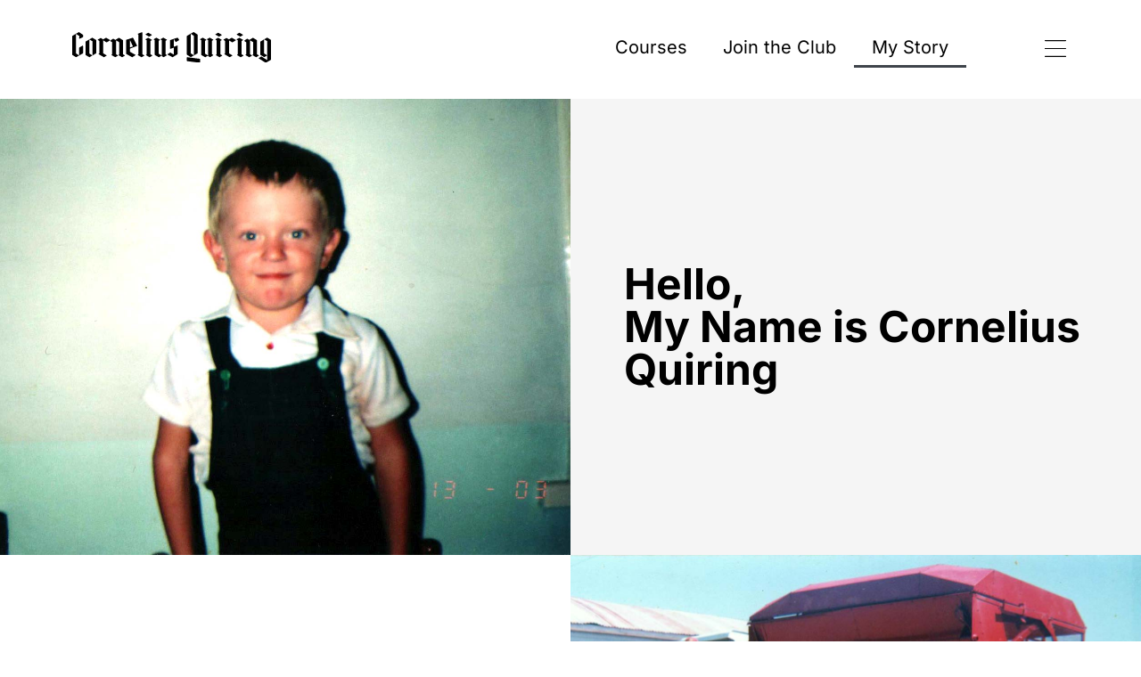

--- FILE ---
content_type: text/html; charset=UTF-8
request_url: https://cornelius.ooo/my-story/
body_size: 25714
content:
<!doctype html>
<html lang="en-US">
<head>
	<meta charset="UTF-8">
	<meta name="viewport" content="width=device-width, initial-scale=1">
	<link rel="profile" href="https://gmpg.org/xfn/11">
	<meta name='robots' content='index, follow, max-image-preview:large, max-snippet:-1, max-video-preview:-1' />
	<style>img:is([sizes="auto" i], [sizes^="auto," i]) { contain-intrinsic-size: 3000px 1500px }</style>
	
	<!-- This site is optimized with the Yoast SEO plugin v26.5 - https://yoast.com/wordpress/plugins/seo/ -->
	<title>My Story — Cornelius Quiring</title>
	<meta name="description" content="When I was young, I had an accident. Then I learned how to accept it. Now I sew clothes and share my skills." />
	<link rel="canonical" href="https://cornelius.ooo/my-story/" />
	<meta property="og:locale" content="en_US" />
	<meta property="og:type" content="article" />
	<meta property="og:title" content="My Story — Cornelius Quiring" />
	<meta property="og:description" content="When I was young, I had an accident. Then I learned how to accept it. Now I sew clothes and share my skills." />
	<meta property="og:url" content="https://cornelius.ooo/my-story/" />
	<meta property="og:site_name" content="Cornelius Quiring" />
	<meta property="article:modified_time" content="2025-08-08T10:48:26+00:00" />
	<meta property="og:image" content="https://cornelius.ooo/cms/wp-content/uploads/2020/12/cornelius-quiring-youngest-photo.jpg" />
	<meta property="og:image:width" content="1254" />
	<meta property="og:image:height" content="1003" />
	<meta property="og:image:type" content="image/jpeg" />
	<meta name="twitter:card" content="summary_large_image" />
	<meta name="twitter:title" content="My Story — Cornelius Quiring" />
	<meta name="twitter:description" content="When I was young, I had an accident. Then I learned how to accept it. Now I sew clothes and share my skills." />
	<meta name="twitter:image" content="https://cornelius.ooo/cms/wp-content/uploads/2020/12/cornelius-quiring-youngest-photo.jpg" />
	<meta name="twitter:label1" content="Est. reading time" />
	<meta name="twitter:data1" content="2 minutes" />
	<script type="application/ld+json" class="yoast-schema-graph">{"@context":"https://schema.org","@graph":[{"@type":"WebPage","@id":"https://cornelius.ooo/my-story/","url":"https://cornelius.ooo/my-story/","name":"My Story — Cornelius Quiring","isPartOf":{"@id":"https://cornelius.ooo/#website"},"primaryImageOfPage":{"@id":"https://cornelius.ooo/my-story/#primaryimage"},"image":{"@id":"https://cornelius.ooo/my-story/#primaryimage"},"thumbnailUrl":"https://cornelius.ooo/cms/wp-content/uploads/2020/12/cornelius-quiring-youngest-photo.jpg","datePublished":"2020-12-25T18:11:39+00:00","dateModified":"2025-08-08T10:48:26+00:00","description":"When I was young, I had an accident. Then I learned how to accept it. Now I sew clothes and share my skills.","inLanguage":"en-US","potentialAction":[{"@type":"ReadAction","target":["https://cornelius.ooo/my-story/"]}]},{"@type":"ImageObject","inLanguage":"en-US","@id":"https://cornelius.ooo/my-story/#primaryimage","url":"https://cornelius.ooo/cms/wp-content/uploads/2020/12/cornelius-quiring-youngest-photo.jpg","contentUrl":"https://cornelius.ooo/cms/wp-content/uploads/2020/12/cornelius-quiring-youngest-photo.jpg","width":1254,"height":1003,"caption":"Cornelius Quiring youngest photo"},{"@type":"WebSite","@id":"https://cornelius.ooo/#website","url":"https://cornelius.ooo/","name":"Cornelius Quiring","description":"I&#039;m making my wardrobe &amp; sharing the skills I learn","publisher":{"@id":"https://cornelius.ooo/#organization"},"potentialAction":[{"@type":"SearchAction","target":{"@type":"EntryPoint","urlTemplate":"https://cornelius.ooo/?s={search_term_string}"},"query-input":{"@type":"PropertyValueSpecification","valueRequired":true,"valueName":"search_term_string"}}],"inLanguage":"en-US"},{"@type":"Organization","@id":"https://cornelius.ooo/#organization","name":"Cornelius Quiring","url":"https://cornelius.ooo/","logo":{"@type":"ImageObject","inLanguage":"en-US","@id":"https://cornelius.ooo/#/schema/logo/image/","url":"https://cornelius.ooo/cms/wp-content/uploads/2020/12/coq-icon.png","contentUrl":"https://cornelius.ooo/cms/wp-content/uploads/2020/12/coq-icon.png","width":600,"height":600,"caption":"Cornelius Quiring"},"image":{"@id":"https://cornelius.ooo/#/schema/logo/image/"},"sameAs":["https://www.instagram.com/corneliusquiring/","https://www.tiktok.com/@cornquiring","https://www.youtube.com/@corneliusquiring"]}]}</script>
	<!-- / Yoast SEO plugin. -->


<link rel='dns-prefetch' href='//stats.wp.com' />

<link rel="alternate" type="application/rss+xml" title="Cornelius Quiring &raquo; Feed" href="https://cornelius.ooo/feed/" />
<link rel="alternate" type="application/rss+xml" title="Cornelius Quiring &raquo; Comments Feed" href="https://cornelius.ooo/comments/feed/" />
<style id='wp-emoji-styles-inline-css'>

	img.wp-smiley, img.emoji {
		display: inline !important;
		border: none !important;
		box-shadow: none !important;
		height: 1em !important;
		width: 1em !important;
		margin: 0 0.07em !important;
		vertical-align: -0.1em !important;
		background: none !important;
		padding: 0 !important;
	}
</style>
<style id='safe-svg-svg-icon-style-inline-css'>
.safe-svg-cover{text-align:center}.safe-svg-cover .safe-svg-inside{display:inline-block;max-width:100%}.safe-svg-cover svg{fill:currentColor;height:100%;max-height:100%;max-width:100%;width:100%}

</style>
<link rel='stylesheet' id='mediaelement-css' href='https://cornelius.ooo/cms/wp-includes/js/mediaelement/mediaelementplayer-legacy.min.css?ver=4.2.17' media='all' />
<link rel='stylesheet' id='wp-mediaelement-css' href='https://cornelius.ooo/cms/wp-includes/js/mediaelement/wp-mediaelement.min.css?ver=6.8.3' media='all' />
<style id='jetpack-sharing-buttons-style-inline-css'>
.jetpack-sharing-buttons__services-list{display:flex;flex-direction:row;flex-wrap:wrap;gap:0;list-style-type:none;margin:5px;padding:0}.jetpack-sharing-buttons__services-list.has-small-icon-size{font-size:12px}.jetpack-sharing-buttons__services-list.has-normal-icon-size{font-size:16px}.jetpack-sharing-buttons__services-list.has-large-icon-size{font-size:24px}.jetpack-sharing-buttons__services-list.has-huge-icon-size{font-size:36px}@media print{.jetpack-sharing-buttons__services-list{display:none!important}}.editor-styles-wrapper .wp-block-jetpack-sharing-buttons{gap:0;padding-inline-start:0}ul.jetpack-sharing-buttons__services-list.has-background{padding:1.25em 2.375em}
</style>
<style id='global-styles-inline-css'>
:root{--wp--preset--aspect-ratio--square: 1;--wp--preset--aspect-ratio--4-3: 4/3;--wp--preset--aspect-ratio--3-4: 3/4;--wp--preset--aspect-ratio--3-2: 3/2;--wp--preset--aspect-ratio--2-3: 2/3;--wp--preset--aspect-ratio--16-9: 16/9;--wp--preset--aspect-ratio--9-16: 9/16;--wp--preset--color--black: #000000;--wp--preset--color--cyan-bluish-gray: #abb8c3;--wp--preset--color--white: #ffffff;--wp--preset--color--pale-pink: #f78da7;--wp--preset--color--vivid-red: #cf2e2e;--wp--preset--color--luminous-vivid-orange: #ff6900;--wp--preset--color--luminous-vivid-amber: #fcb900;--wp--preset--color--light-green-cyan: #7bdcb5;--wp--preset--color--vivid-green-cyan: #00d084;--wp--preset--color--pale-cyan-blue: #8ed1fc;--wp--preset--color--vivid-cyan-blue: #0693e3;--wp--preset--color--vivid-purple: #9b51e0;--wp--preset--gradient--vivid-cyan-blue-to-vivid-purple: linear-gradient(135deg,rgba(6,147,227,1) 0%,rgb(155,81,224) 100%);--wp--preset--gradient--light-green-cyan-to-vivid-green-cyan: linear-gradient(135deg,rgb(122,220,180) 0%,rgb(0,208,130) 100%);--wp--preset--gradient--luminous-vivid-amber-to-luminous-vivid-orange: linear-gradient(135deg,rgba(252,185,0,1) 0%,rgba(255,105,0,1) 100%);--wp--preset--gradient--luminous-vivid-orange-to-vivid-red: linear-gradient(135deg,rgba(255,105,0,1) 0%,rgb(207,46,46) 100%);--wp--preset--gradient--very-light-gray-to-cyan-bluish-gray: linear-gradient(135deg,rgb(238,238,238) 0%,rgb(169,184,195) 100%);--wp--preset--gradient--cool-to-warm-spectrum: linear-gradient(135deg,rgb(74,234,220) 0%,rgb(151,120,209) 20%,rgb(207,42,186) 40%,rgb(238,44,130) 60%,rgb(251,105,98) 80%,rgb(254,248,76) 100%);--wp--preset--gradient--blush-light-purple: linear-gradient(135deg,rgb(255,206,236) 0%,rgb(152,150,240) 100%);--wp--preset--gradient--blush-bordeaux: linear-gradient(135deg,rgb(254,205,165) 0%,rgb(254,45,45) 50%,rgb(107,0,62) 100%);--wp--preset--gradient--luminous-dusk: linear-gradient(135deg,rgb(255,203,112) 0%,rgb(199,81,192) 50%,rgb(65,88,208) 100%);--wp--preset--gradient--pale-ocean: linear-gradient(135deg,rgb(255,245,203) 0%,rgb(182,227,212) 50%,rgb(51,167,181) 100%);--wp--preset--gradient--electric-grass: linear-gradient(135deg,rgb(202,248,128) 0%,rgb(113,206,126) 100%);--wp--preset--gradient--midnight: linear-gradient(135deg,rgb(2,3,129) 0%,rgb(40,116,252) 100%);--wp--preset--font-size--small: 13px;--wp--preset--font-size--medium: 20px;--wp--preset--font-size--large: 36px;--wp--preset--font-size--x-large: 42px;--wp--preset--spacing--20: 0.44rem;--wp--preset--spacing--30: 0.67rem;--wp--preset--spacing--40: 1rem;--wp--preset--spacing--50: 1.5rem;--wp--preset--spacing--60: 2.25rem;--wp--preset--spacing--70: 3.38rem;--wp--preset--spacing--80: 5.06rem;--wp--preset--shadow--natural: 6px 6px 9px rgba(0, 0, 0, 0.2);--wp--preset--shadow--deep: 12px 12px 50px rgba(0, 0, 0, 0.4);--wp--preset--shadow--sharp: 6px 6px 0px rgba(0, 0, 0, 0.2);--wp--preset--shadow--outlined: 6px 6px 0px -3px rgba(255, 255, 255, 1), 6px 6px rgba(0, 0, 0, 1);--wp--preset--shadow--crisp: 6px 6px 0px rgba(0, 0, 0, 1);}:root { --wp--style--global--content-size: 800px;--wp--style--global--wide-size: 1200px; }:where(body) { margin: 0; }.wp-site-blocks > .alignleft { float: left; margin-right: 2em; }.wp-site-blocks > .alignright { float: right; margin-left: 2em; }.wp-site-blocks > .aligncenter { justify-content: center; margin-left: auto; margin-right: auto; }:where(.wp-site-blocks) > * { margin-block-start: 24px; margin-block-end: 0; }:where(.wp-site-blocks) > :first-child { margin-block-start: 0; }:where(.wp-site-blocks) > :last-child { margin-block-end: 0; }:root { --wp--style--block-gap: 24px; }:root :where(.is-layout-flow) > :first-child{margin-block-start: 0;}:root :where(.is-layout-flow) > :last-child{margin-block-end: 0;}:root :where(.is-layout-flow) > *{margin-block-start: 24px;margin-block-end: 0;}:root :where(.is-layout-constrained) > :first-child{margin-block-start: 0;}:root :where(.is-layout-constrained) > :last-child{margin-block-end: 0;}:root :where(.is-layout-constrained) > *{margin-block-start: 24px;margin-block-end: 0;}:root :where(.is-layout-flex){gap: 24px;}:root :where(.is-layout-grid){gap: 24px;}.is-layout-flow > .alignleft{float: left;margin-inline-start: 0;margin-inline-end: 2em;}.is-layout-flow > .alignright{float: right;margin-inline-start: 2em;margin-inline-end: 0;}.is-layout-flow > .aligncenter{margin-left: auto !important;margin-right: auto !important;}.is-layout-constrained > .alignleft{float: left;margin-inline-start: 0;margin-inline-end: 2em;}.is-layout-constrained > .alignright{float: right;margin-inline-start: 2em;margin-inline-end: 0;}.is-layout-constrained > .aligncenter{margin-left: auto !important;margin-right: auto !important;}.is-layout-constrained > :where(:not(.alignleft):not(.alignright):not(.alignfull)){max-width: var(--wp--style--global--content-size);margin-left: auto !important;margin-right: auto !important;}.is-layout-constrained > .alignwide{max-width: var(--wp--style--global--wide-size);}body .is-layout-flex{display: flex;}.is-layout-flex{flex-wrap: wrap;align-items: center;}.is-layout-flex > :is(*, div){margin: 0;}body .is-layout-grid{display: grid;}.is-layout-grid > :is(*, div){margin: 0;}body{padding-top: 0px;padding-right: 0px;padding-bottom: 0px;padding-left: 0px;}a:where(:not(.wp-element-button)){text-decoration: underline;}:root :where(.wp-element-button, .wp-block-button__link){background-color: #32373c;border-width: 0;color: #fff;font-family: inherit;font-size: inherit;line-height: inherit;padding: calc(0.667em + 2px) calc(1.333em + 2px);text-decoration: none;}.has-black-color{color: var(--wp--preset--color--black) !important;}.has-cyan-bluish-gray-color{color: var(--wp--preset--color--cyan-bluish-gray) !important;}.has-white-color{color: var(--wp--preset--color--white) !important;}.has-pale-pink-color{color: var(--wp--preset--color--pale-pink) !important;}.has-vivid-red-color{color: var(--wp--preset--color--vivid-red) !important;}.has-luminous-vivid-orange-color{color: var(--wp--preset--color--luminous-vivid-orange) !important;}.has-luminous-vivid-amber-color{color: var(--wp--preset--color--luminous-vivid-amber) !important;}.has-light-green-cyan-color{color: var(--wp--preset--color--light-green-cyan) !important;}.has-vivid-green-cyan-color{color: var(--wp--preset--color--vivid-green-cyan) !important;}.has-pale-cyan-blue-color{color: var(--wp--preset--color--pale-cyan-blue) !important;}.has-vivid-cyan-blue-color{color: var(--wp--preset--color--vivid-cyan-blue) !important;}.has-vivid-purple-color{color: var(--wp--preset--color--vivid-purple) !important;}.has-black-background-color{background-color: var(--wp--preset--color--black) !important;}.has-cyan-bluish-gray-background-color{background-color: var(--wp--preset--color--cyan-bluish-gray) !important;}.has-white-background-color{background-color: var(--wp--preset--color--white) !important;}.has-pale-pink-background-color{background-color: var(--wp--preset--color--pale-pink) !important;}.has-vivid-red-background-color{background-color: var(--wp--preset--color--vivid-red) !important;}.has-luminous-vivid-orange-background-color{background-color: var(--wp--preset--color--luminous-vivid-orange) !important;}.has-luminous-vivid-amber-background-color{background-color: var(--wp--preset--color--luminous-vivid-amber) !important;}.has-light-green-cyan-background-color{background-color: var(--wp--preset--color--light-green-cyan) !important;}.has-vivid-green-cyan-background-color{background-color: var(--wp--preset--color--vivid-green-cyan) !important;}.has-pale-cyan-blue-background-color{background-color: var(--wp--preset--color--pale-cyan-blue) !important;}.has-vivid-cyan-blue-background-color{background-color: var(--wp--preset--color--vivid-cyan-blue) !important;}.has-vivid-purple-background-color{background-color: var(--wp--preset--color--vivid-purple) !important;}.has-black-border-color{border-color: var(--wp--preset--color--black) !important;}.has-cyan-bluish-gray-border-color{border-color: var(--wp--preset--color--cyan-bluish-gray) !important;}.has-white-border-color{border-color: var(--wp--preset--color--white) !important;}.has-pale-pink-border-color{border-color: var(--wp--preset--color--pale-pink) !important;}.has-vivid-red-border-color{border-color: var(--wp--preset--color--vivid-red) !important;}.has-luminous-vivid-orange-border-color{border-color: var(--wp--preset--color--luminous-vivid-orange) !important;}.has-luminous-vivid-amber-border-color{border-color: var(--wp--preset--color--luminous-vivid-amber) !important;}.has-light-green-cyan-border-color{border-color: var(--wp--preset--color--light-green-cyan) !important;}.has-vivid-green-cyan-border-color{border-color: var(--wp--preset--color--vivid-green-cyan) !important;}.has-pale-cyan-blue-border-color{border-color: var(--wp--preset--color--pale-cyan-blue) !important;}.has-vivid-cyan-blue-border-color{border-color: var(--wp--preset--color--vivid-cyan-blue) !important;}.has-vivid-purple-border-color{border-color: var(--wp--preset--color--vivid-purple) !important;}.has-vivid-cyan-blue-to-vivid-purple-gradient-background{background: var(--wp--preset--gradient--vivid-cyan-blue-to-vivid-purple) !important;}.has-light-green-cyan-to-vivid-green-cyan-gradient-background{background: var(--wp--preset--gradient--light-green-cyan-to-vivid-green-cyan) !important;}.has-luminous-vivid-amber-to-luminous-vivid-orange-gradient-background{background: var(--wp--preset--gradient--luminous-vivid-amber-to-luminous-vivid-orange) !important;}.has-luminous-vivid-orange-to-vivid-red-gradient-background{background: var(--wp--preset--gradient--luminous-vivid-orange-to-vivid-red) !important;}.has-very-light-gray-to-cyan-bluish-gray-gradient-background{background: var(--wp--preset--gradient--very-light-gray-to-cyan-bluish-gray) !important;}.has-cool-to-warm-spectrum-gradient-background{background: var(--wp--preset--gradient--cool-to-warm-spectrum) !important;}.has-blush-light-purple-gradient-background{background: var(--wp--preset--gradient--blush-light-purple) !important;}.has-blush-bordeaux-gradient-background{background: var(--wp--preset--gradient--blush-bordeaux) !important;}.has-luminous-dusk-gradient-background{background: var(--wp--preset--gradient--luminous-dusk) !important;}.has-pale-ocean-gradient-background{background: var(--wp--preset--gradient--pale-ocean) !important;}.has-electric-grass-gradient-background{background: var(--wp--preset--gradient--electric-grass) !important;}.has-midnight-gradient-background{background: var(--wp--preset--gradient--midnight) !important;}.has-small-font-size{font-size: var(--wp--preset--font-size--small) !important;}.has-medium-font-size{font-size: var(--wp--preset--font-size--medium) !important;}.has-large-font-size{font-size: var(--wp--preset--font-size--large) !important;}.has-x-large-font-size{font-size: var(--wp--preset--font-size--x-large) !important;}
:root :where(.wp-block-pullquote){font-size: 1.5em;line-height: 1.6;}
</style>
<link data-minify="1" rel='stylesheet' id='hello-elementor-css' href='https://cornelius.ooo/cms/wp-content/cache/min/1/cms/wp-content/themes/hello-elementor/assets/css/reset.css?ver=1764878369' media='all' />
<link data-minify="1" rel='stylesheet' id='child-style-css' href='https://cornelius.ooo/cms/wp-content/cache/min/1/cms/wp-content/themes/cq/style.css?ver=1764878369' media='all' />
<link data-minify="1" rel='stylesheet' id='my-forms-css' href='https://cornelius.ooo/cms/wp-content/cache/min/1/cms/wp-content/themes/cq/css/additional.css?ver=1764878369' media='all' />
<link data-minify="1" rel='stylesheet' id='hello-elementor-theme-style-css' href='https://cornelius.ooo/cms/wp-content/cache/min/1/cms/wp-content/themes/hello-elementor/assets/css/theme.css?ver=1764878369' media='all' />
<link data-minify="1" rel='stylesheet' id='hello-elementor-header-footer-css' href='https://cornelius.ooo/cms/wp-content/cache/min/1/cms/wp-content/themes/hello-elementor/assets/css/header-footer.css?ver=1764878369' media='all' />
<link rel='stylesheet' id='elementor-frontend-css' href='https://cornelius.ooo/cms/wp-content/plugins/elementor/assets/css/frontend.min.css?ver=3.33.3' media='all' />
<link rel='stylesheet' id='widget-image-css' href='https://cornelius.ooo/cms/wp-content/plugins/elementor/assets/css/widget-image.min.css?ver=3.33.3' media='all' />
<link rel='stylesheet' id='widget-nav-menu-css' href='https://cornelius.ooo/cms/wp-content/plugins/elementor-pro/assets/css/widget-nav-menu.min.css?ver=3.33.2' media='all' />
<link rel='stylesheet' id='e-sticky-css' href='https://cornelius.ooo/cms/wp-content/plugins/elementor-pro/assets/css/modules/sticky.min.css?ver=3.33.2' media='all' />
<link rel='stylesheet' id='widget-heading-css' href='https://cornelius.ooo/cms/wp-content/plugins/elementor/assets/css/widget-heading.min.css?ver=3.33.3' media='all' />
<link rel='stylesheet' id='widget-social-icons-css' href='https://cornelius.ooo/cms/wp-content/plugins/elementor/assets/css/widget-social-icons.min.css?ver=3.33.3' media='all' />
<link rel='stylesheet' id='e-apple-webkit-css' href='https://cornelius.ooo/cms/wp-content/plugins/elementor/assets/css/conditionals/apple-webkit.min.css?ver=3.33.3' media='all' />
<link data-minify="1" rel='stylesheet' id='elementor-icons-css' href='https://cornelius.ooo/cms/wp-content/cache/min/1/cms/wp-content/plugins/elementor/assets/lib/eicons/css/elementor-icons.min.css?ver=1764878369' media='all' />
<link data-minify="1" rel='stylesheet' id='elementor-post-7-css' href='https://cornelius.ooo/cms/wp-content/cache/min/1/cms/wp-content/uploads/elementor/css/post-7.css?ver=1764878369' media='all' />
<link data-minify="1" rel='stylesheet' id='elementor-post-212-css' href='https://cornelius.ooo/cms/wp-content/cache/min/1/cms/wp-content/uploads/elementor/css/post-212.css?ver=1764882304' media='all' />
<link data-minify="1" rel='stylesheet' id='elementor-post-18-css' href='https://cornelius.ooo/cms/wp-content/cache/min/1/cms/wp-content/uploads/elementor/css/post-18.css?ver=1764878369' media='all' />
<link data-minify="1" rel='stylesheet' id='elementor-post-2205-css' href='https://cornelius.ooo/cms/wp-content/cache/min/1/cms/wp-content/uploads/elementor/css/post-2205.css?ver=1764878369' media='all' />
<link data-minify="1" rel='stylesheet' id='elementor-post-15-css' href='https://cornelius.ooo/cms/wp-content/cache/min/1/cms/wp-content/uploads/elementor/css/post-15.css?ver=1764878369' media='all' />
<link data-minify="1" rel='stylesheet' id='elementor-gf-local-inter-css' href='https://cornelius.ooo/cms/wp-content/cache/min/1/cms/wp-content/uploads/elementor/google-fonts/css/inter.css?ver=1764878369' media='all' />
<link rel='stylesheet' id='elementor-icons-shared-0-css' href='https://cornelius.ooo/cms/wp-content/plugins/elementor/assets/lib/font-awesome/css/fontawesome.min.css?ver=5.15.3' media='all' />
<link data-minify="1" rel='stylesheet' id='elementor-icons-fa-brands-css' href='https://cornelius.ooo/cms/wp-content/cache/min/1/cms/wp-content/plugins/elementor/assets/lib/font-awesome/css/brands.min.css?ver=1764878369' media='all' />
<link data-minify="1" rel='stylesheet' id='elementor-icons-fa-solid-css' href='https://cornelius.ooo/cms/wp-content/cache/min/1/cms/wp-content/plugins/elementor/assets/lib/font-awesome/css/solid.min.css?ver=1764878369' media='all' />
<script src="https://cornelius.ooo/cms/wp-includes/js/jquery/jquery.min.js?ver=3.7.1" id="jquery-core-js"></script>
<script src="https://cornelius.ooo/cms/wp-includes/js/jquery/jquery-migrate.min.js?ver=3.4.1" id="jquery-migrate-js"></script>
<link rel="https://api.w.org/" href="https://cornelius.ooo/wp-json/" /><link rel="alternate" title="JSON" type="application/json" href="https://cornelius.ooo/wp-json/wp/v2/pages/212" /><link rel="EditURI" type="application/rsd+xml" title="RSD" href="https://cornelius.ooo/cms/xmlrpc.php?rsd" />
<meta name="generator" content="WordPress 6.8.3" />
<link rel='shortlink' href='https://cornelius.ooo/?p=212' />
<link rel="alternate" title="oEmbed (JSON)" type="application/json+oembed" href="https://cornelius.ooo/wp-json/oembed/1.0/embed?url=https%3A%2F%2Fcornelius.ooo%2Fmy-story%2F" />
<link rel="alternate" title="oEmbed (XML)" type="text/xml+oembed" href="https://cornelius.ooo/wp-json/oembed/1.0/embed?url=https%3A%2F%2Fcornelius.ooo%2Fmy-story%2F&#038;format=xml" />
	<style>img#wpstats{display:none}</style>
		<meta name="generator" content="Elementor 3.33.3; features: additional_custom_breakpoints; settings: css_print_method-external, google_font-enabled, font_display-auto">
<!-- Hotjar Tracking Code for -->
<script>
(function(h,o,t,j,a,r){ h.hj=h.hj||function(){(h.hj.q=h.hj.q||[]).push(arguments)};
h._hjSettings={hjid:2993857,hjsv:6};
a=o.getElementsByTagName('head')[0];
r=o.createElement('script');r.async=1; r.src=t+h._hjSettings.hjid+j+h._hjSettings.hjsv;
a.appendChild(r);
})(window,document,'https://static.hotjar.com/c/hotjar-','.js?sv=');
</script>
			<style>
				.e-con.e-parent:nth-of-type(n+4):not(.e-lazyloaded):not(.e-no-lazyload),
				.e-con.e-parent:nth-of-type(n+4):not(.e-lazyloaded):not(.e-no-lazyload) * {
					background-image: none !important;
				}
				@media screen and (max-height: 1024px) {
					.e-con.e-parent:nth-of-type(n+3):not(.e-lazyloaded):not(.e-no-lazyload),
					.e-con.e-parent:nth-of-type(n+3):not(.e-lazyloaded):not(.e-no-lazyload) * {
						background-image: none !important;
					}
				}
				@media screen and (max-height: 640px) {
					.e-con.e-parent:nth-of-type(n+2):not(.e-lazyloaded):not(.e-no-lazyload),
					.e-con.e-parent:nth-of-type(n+2):not(.e-lazyloaded):not(.e-no-lazyload) * {
						background-image: none !important;
					}
				}
			</style>
			<noscript><style id="rocket-lazyload-nojs-css">.rll-youtube-player, [data-lazy-src]{display:none !important;}</style></noscript></head>
<body class="wp-singular page-template-default page page-id-212 wp-custom-logo wp-embed-responsive wp-theme-hello-elementor wp-child-theme-cq hello-elementor-default elementor-default elementor-kit-7 elementor-page elementor-page-212 elementor-page-15">


<a class="skip-link screen-reader-text" href="#content">Skip to content</a>

		<header data-elementor-type="header" data-elementor-id="18" class="elementor elementor-18 elementor-location-header" data-elementor-post-type="elementor_library">
					<section class="elementor-section elementor-top-section elementor-element elementor-element-ddfa9fb elementor-section-full_width elementor-section-content-middle elementor-section-height-default elementor-section-height-default" data-id="ddfa9fb" data-element_type="section" id="navbar" data-settings="{&quot;background_background&quot;:&quot;classic&quot;,&quot;sticky&quot;:&quot;top&quot;,&quot;sticky_on&quot;:[&quot;desktop&quot;,&quot;tablet&quot;,&quot;mobile&quot;],&quot;sticky_offset&quot;:0,&quot;sticky_effects_offset&quot;:0,&quot;sticky_anchor_link_offset&quot;:0}">
						<div class="elementor-container elementor-column-gap-default">
					<div class="elementor-column elementor-col-100 elementor-top-column elementor-element elementor-element-41f8a29" data-id="41f8a29" data-element_type="column">
			<div class="elementor-widget-wrap elementor-element-populated">
						<section class="elementor-section elementor-inner-section elementor-element elementor-element-0d1f61a elementor-section-content-middle elementor-section-boxed elementor-section-height-default elementor-section-height-default" data-id="0d1f61a" data-element_type="section" id="topmenu">
						<div class="elementor-container elementor-column-gap-default">
					<div class="elementor-column elementor-col-33 elementor-inner-column elementor-element elementor-element-f747f2c" data-id="f747f2c" data-element_type="column">
			<div class="elementor-widget-wrap elementor-element-populated">
						<div class="elementor-element elementor-element-d078890 elementor-widget elementor-widget-image" data-id="d078890" data-element_type="widget" data-widget_type="image.default">
				<div class="elementor-widget-container">
																<a href="https://cornelius.ooo">
							<img loading="lazy" width="671" height="103" src="data:image/svg+xml,%3Csvg%20xmlns='http://www.w3.org/2000/svg'%20viewBox='0%200%20671%20103'%3E%3C/svg%3E" class="attachment-full size-full wp-image-492" alt="Cornelius Quiring Wordmark" data-lazy-src="https://cornelius.ooo/cms/wp-content/uploads/2021/04/cornelius-quiring-wordmark.svg" /><noscript><img loading="lazy" width="671" height="103" src="https://cornelius.ooo/cms/wp-content/uploads/2021/04/cornelius-quiring-wordmark.svg" class="attachment-full size-full wp-image-492" alt="Cornelius Quiring Wordmark" /></noscript>								</a>
															</div>
				</div>
					</div>
		</div>
				<div class="elementor-column elementor-col-33 elementor-inner-column elementor-element elementor-element-64aa0f3 elementor-hidden-tablet elementor-hidden-mobile" data-id="64aa0f3" data-element_type="column">
			<div class="elementor-widget-wrap elementor-element-populated">
						<div class="elementor-element elementor-element-2080ef7 elementor-nav-menu__align-end elementor-nav-menu--dropdown-none elementor-widget elementor-widget-nav-menu" data-id="2080ef7" data-element_type="widget" data-settings="{&quot;layout&quot;:&quot;horizontal&quot;,&quot;submenu_icon&quot;:{&quot;value&quot;:&quot;&lt;i class=\&quot;fas fa-caret-down\&quot; aria-hidden=\&quot;true\&quot;&gt;&lt;\/i&gt;&quot;,&quot;library&quot;:&quot;fa-solid&quot;}}" data-widget_type="nav-menu.default">
				<div class="elementor-widget-container">
								<nav aria-label="Menu" class="elementor-nav-menu--main elementor-nav-menu__container elementor-nav-menu--layout-horizontal e--pointer-underline e--animation-fade">
				<ul id="menu-1-2080ef7" class="elementor-nav-menu"><li class="menu-item menu-item-type-custom menu-item-object-custom menu-item-2706"><a target="_blank" href="https://cornelius.ooo/learn" class="elementor-item">Courses</a></li>
<li class="menu-item menu-item-type-custom menu-item-object-custom menu-item-2708"><a target="_blank" href="https://cornelius.ooo/patreon" class="elementor-item">Join the Club</a></li>
<li class="menu-item menu-item-type-post_type menu-item-object-page current-menu-item page_item page-item-212 current_page_item menu-item-2709"><a href="https://cornelius.ooo/my-story/" aria-current="page" class="elementor-item elementor-item-active">My Story</a></li>
</ul>			</nav>
						<nav class="elementor-nav-menu--dropdown elementor-nav-menu__container" aria-hidden="true">
				<ul id="menu-2-2080ef7" class="elementor-nav-menu"><li class="menu-item menu-item-type-custom menu-item-object-custom menu-item-2706"><a target="_blank" href="https://cornelius.ooo/learn" class="elementor-item" tabindex="-1">Courses</a></li>
<li class="menu-item menu-item-type-custom menu-item-object-custom menu-item-2708"><a target="_blank" href="https://cornelius.ooo/patreon" class="elementor-item" tabindex="-1">Join the Club</a></li>
<li class="menu-item menu-item-type-post_type menu-item-object-page current-menu-item page_item page-item-212 current_page_item menu-item-2709"><a href="https://cornelius.ooo/my-story/" aria-current="page" class="elementor-item elementor-item-active" tabindex="-1">My Story</a></li>
</ul>			</nav>
						</div>
				</div>
					</div>
		</div>
				<div class="elementor-column elementor-col-33 elementor-inner-column elementor-element elementor-element-1b479fa" data-id="1b479fa" data-element_type="column" id="mobilemenu">
			<div class="elementor-widget-wrap elementor-element-populated">
						<div class="elementor-element elementor-element-df390ad elementor-widget elementor-widget-image" data-id="df390ad" data-element_type="widget" data-widget_type="image.default">
				<div class="elementor-widget-container">
																<a href="#elementor-action%3Aaction%3Dpopup%3Aopen%26settings%3DeyJpZCI6IjYxMyIsInRvZ2dsZSI6ZmFsc2V9">
							<img loading="lazy" width="99" height="78" src="data:image/svg+xml,%3Csvg%20xmlns='http://www.w3.org/2000/svg'%20viewBox='0%200%2099%2078'%3E%3C/svg%3E" class="attachment-full size-full wp-image-605" alt="Menu" data-lazy-src="https://cornelius.ooo/cms/wp-content/uploads/2020/12/Menu.svg" /><noscript><img loading="lazy" width="99" height="78" src="https://cornelius.ooo/cms/wp-content/uploads/2020/12/Menu.svg" class="attachment-full size-full wp-image-605" alt="Menu" /></noscript>								</a>
															</div>
				</div>
					</div>
		</div>
					</div>
		</section>
					</div>
		</div>
					</div>
		</section>
				</header>
				<div data-elementor-type="single-page" data-elementor-id="15" class="elementor elementor-15 elementor-location-single post-212 page type-page status-publish hentry" data-elementor-post-type="elementor_library">
					<section class="elementor-section elementor-top-section elementor-element elementor-element-8bfe328 elementor-section-full_width elementor-section-height-default elementor-section-height-default" data-id="8bfe328" data-element_type="section">
						<div class="elementor-container elementor-column-gap-default">
					<div class="elementor-column elementor-col-100 elementor-top-column elementor-element elementor-element-6650ec3" data-id="6650ec3" data-element_type="column">
			<div class="elementor-widget-wrap elementor-element-populated">
						<div class="elementor-element elementor-element-235ab79 elementor-widget elementor-widget-theme-post-content" data-id="235ab79" data-element_type="widget" data-widget_type="theme-post-content.default">
				<div class="elementor-widget-container">
							<div data-elementor-type="wp-page" data-elementor-id="212" class="elementor elementor-212" data-elementor-post-type="page">
						<section class="elementor-section elementor-top-section elementor-element elementor-element-9e673f5 elementor-section-content-middle elementor-section-boxed elementor-section-height-default elementor-section-height-default" data-id="9e673f5" data-element_type="section" data-settings="{&quot;background_background&quot;:&quot;classic&quot;}">
						<div class="elementor-container elementor-column-gap-default">
					<div class="elementor-column elementor-col-50 elementor-top-column elementor-element elementor-element-bc51c0a" data-id="bc51c0a" data-element_type="column">
			<div class="elementor-widget-wrap elementor-element-populated">
						<div class="elementor-element elementor-element-74a1cca elementor-widget elementor-widget-image" data-id="74a1cca" data-element_type="widget" data-widget_type="image.default">
				<div class="elementor-widget-container">
															<img fetchpriority="high" fetchpriority="high" decoding="async" width="1254" height="1003" src="data:image/svg+xml,%3Csvg%20xmlns='http://www.w3.org/2000/svg'%20viewBox='0%200%201254%201003'%3E%3C/svg%3E" class="attachment-full size-full wp-image-223" alt="Cornelius Quiring youngest photo" data-lazy-srcset="https://cornelius.ooo/cms/wp-content/uploads/2020/12/cornelius-quiring-youngest-photo.jpg 1254w, https://cornelius.ooo/cms/wp-content/uploads/2020/12/cornelius-quiring-youngest-photo-300x240.jpg 300w, https://cornelius.ooo/cms/wp-content/uploads/2020/12/cornelius-quiring-youngest-photo-1024x819.jpg 1024w, https://cornelius.ooo/cms/wp-content/uploads/2020/12/cornelius-quiring-youngest-photo-768x614.jpg 768w" data-lazy-sizes="(max-width: 1254px) 100vw, 1254px" data-lazy-src="https://cornelius.ooo/cms/wp-content/uploads/2020/12/cornelius-quiring-youngest-photo.jpg" /><noscript><img fetchpriority="high" fetchpriority="high" decoding="async" width="1254" height="1003" src="https://cornelius.ooo/cms/wp-content/uploads/2020/12/cornelius-quiring-youngest-photo.jpg" class="attachment-full size-full wp-image-223" alt="Cornelius Quiring youngest photo" srcset="https://cornelius.ooo/cms/wp-content/uploads/2020/12/cornelius-quiring-youngest-photo.jpg 1254w, https://cornelius.ooo/cms/wp-content/uploads/2020/12/cornelius-quiring-youngest-photo-300x240.jpg 300w, https://cornelius.ooo/cms/wp-content/uploads/2020/12/cornelius-quiring-youngest-photo-1024x819.jpg 1024w, https://cornelius.ooo/cms/wp-content/uploads/2020/12/cornelius-quiring-youngest-photo-768x614.jpg 768w" sizes="(max-width: 1254px) 100vw, 1254px" /></noscript>															</div>
				</div>
					</div>
		</div>
				<div class="elementor-column elementor-col-50 elementor-top-column elementor-element elementor-element-df4f142" data-id="df4f142" data-element_type="column">
			<div class="elementor-widget-wrap elementor-element-populated">
						<div class="elementor-element elementor-element-023ce15 elementor-widget elementor-widget-heading" data-id="023ce15" data-element_type="widget" data-widget_type="heading.default">
				<div class="elementor-widget-container">
					<h1 class="elementor-heading-title elementor-size-default">Hello,<br>My Name is Cornelius Quiring</h1>				</div>
				</div>
					</div>
		</div>
					</div>
		</section>
				<section class="elementor-section elementor-top-section elementor-element elementor-element-6cd8c49 elementor-section-content-middle elementor-reverse-mobile elementor-section-boxed elementor-section-height-default elementor-section-height-default" data-id="6cd8c49" data-element_type="section">
						<div class="elementor-container elementor-column-gap-default">
					<div class="elementor-column elementor-col-50 elementor-top-column elementor-element elementor-element-dee1054" data-id="dee1054" data-element_type="column">
			<div class="elementor-widget-wrap elementor-element-populated">
						<div class="elementor-element elementor-element-3090cbf elementor-widget elementor-widget-text-editor" data-id="3090cbf" data-element_type="widget" data-widget_type="text-editor.default">
				<div class="elementor-widget-container">
									<p>When I was 3 years old, I was involved in a farm accident with one of these.</p><p>It fell on top of me and tore or stretched some of my nerves at my spine.</p>								</div>
				</div>
					</div>
		</div>
				<div class="elementor-column elementor-col-50 elementor-top-column elementor-element elementor-element-9d0f9a9" data-id="9d0f9a9" data-element_type="column">
			<div class="elementor-widget-wrap elementor-element-populated">
						<div class="elementor-element elementor-element-e7006c2 elementor-widget elementor-widget-image" data-id="e7006c2" data-element_type="widget" data-widget_type="image.default">
				<div class="elementor-widget-container">
															<img decoding="async" width="1285" height="1028" src="data:image/svg+xml,%3Csvg%20xmlns='http://www.w3.org/2000/svg'%20viewBox='0%200%201285%201028'%3E%3C/svg%3E" class="attachment-full size-full wp-image-260" alt="cotton picker" data-lazy-srcset="https://cornelius.ooo/cms/wp-content/uploads/2020/12/cotton-picker.jpg 1285w, https://cornelius.ooo/cms/wp-content/uploads/2020/12/cotton-picker-300x240.jpg 300w, https://cornelius.ooo/cms/wp-content/uploads/2020/12/cotton-picker-1024x819.jpg 1024w, https://cornelius.ooo/cms/wp-content/uploads/2020/12/cotton-picker-768x614.jpg 768w" data-lazy-sizes="(max-width: 1285px) 100vw, 1285px" data-lazy-src="https://cornelius.ooo/cms/wp-content/uploads/2020/12/cotton-picker.jpg" /><noscript><img decoding="async" width="1285" height="1028" src="https://cornelius.ooo/cms/wp-content/uploads/2020/12/cotton-picker.jpg" class="attachment-full size-full wp-image-260" alt="cotton picker" srcset="https://cornelius.ooo/cms/wp-content/uploads/2020/12/cotton-picker.jpg 1285w, https://cornelius.ooo/cms/wp-content/uploads/2020/12/cotton-picker-300x240.jpg 300w, https://cornelius.ooo/cms/wp-content/uploads/2020/12/cotton-picker-1024x819.jpg 1024w, https://cornelius.ooo/cms/wp-content/uploads/2020/12/cotton-picker-768x614.jpg 768w" sizes="(max-width: 1285px) 100vw, 1285px" /></noscript>															</div>
				</div>
					</div>
		</div>
					</div>
		</section>
				<section class="elementor-section elementor-top-section elementor-element elementor-element-8ca3c16 elementor-section-content-middle elementor-section-boxed elementor-section-height-default elementor-section-height-default" data-id="8ca3c16" data-element_type="section">
						<div class="elementor-container elementor-column-gap-default">
					<div class="elementor-column elementor-col-50 elementor-top-column elementor-element elementor-element-fb3635a" data-id="fb3635a" data-element_type="column">
			<div class="elementor-widget-wrap elementor-element-populated">
						<div class="elementor-element elementor-element-ee4085e elementor-widget elementor-widget-image" data-id="ee4085e" data-element_type="widget" data-widget_type="image.default">
				<div class="elementor-widget-container">
															<img decoding="async" width="1500" height="1200" src="data:image/svg+xml,%3Csvg%20xmlns='http://www.w3.org/2000/svg'%20viewBox='0%200%201500%201200'%3E%3C/svg%3E" class="attachment-full size-full wp-image-270" alt="" data-lazy-srcset="https://cornelius.ooo/cms/wp-content/uploads/2020/12/photo-of-cornelius-quiring-without-a-shirt.jpg 1500w, https://cornelius.ooo/cms/wp-content/uploads/2020/12/photo-of-cornelius-quiring-without-a-shirt-300x240.jpg 300w, https://cornelius.ooo/cms/wp-content/uploads/2020/12/photo-of-cornelius-quiring-without-a-shirt-1024x819.jpg 1024w, https://cornelius.ooo/cms/wp-content/uploads/2020/12/photo-of-cornelius-quiring-without-a-shirt-768x614.jpg 768w" data-lazy-sizes="(max-width: 1500px) 100vw, 1500px" data-lazy-src="https://cornelius.ooo/cms/wp-content/uploads/2020/12/photo-of-cornelius-quiring-without-a-shirt.jpg" /><noscript><img decoding="async" width="1500" height="1200" src="https://cornelius.ooo/cms/wp-content/uploads/2020/12/photo-of-cornelius-quiring-without-a-shirt.jpg" class="attachment-full size-full wp-image-270" alt="" srcset="https://cornelius.ooo/cms/wp-content/uploads/2020/12/photo-of-cornelius-quiring-without-a-shirt.jpg 1500w, https://cornelius.ooo/cms/wp-content/uploads/2020/12/photo-of-cornelius-quiring-without-a-shirt-300x240.jpg 300w, https://cornelius.ooo/cms/wp-content/uploads/2020/12/photo-of-cornelius-quiring-without-a-shirt-1024x819.jpg 1024w, https://cornelius.ooo/cms/wp-content/uploads/2020/12/photo-of-cornelius-quiring-without-a-shirt-768x614.jpg 768w" sizes="(max-width: 1500px) 100vw, 1500px" /></noscript>															</div>
				</div>
					</div>
		</div>
				<div class="elementor-column elementor-col-50 elementor-top-column elementor-element elementor-element-c8740ce" data-id="c8740ce" data-element_type="column">
			<div class="elementor-widget-wrap elementor-element-populated">
						<div class="elementor-element elementor-element-e115bea elementor-widget elementor-widget-text-editor" data-id="e115bea" data-element_type="widget" data-widget_type="text-editor.default">
				<div class="elementor-widget-container">
									<p>As a result, several of the muscles on the right side atrophied and have never developed.</p>								</div>
				</div>
					</div>
		</div>
					</div>
		</section>
				<section class="elementor-section elementor-top-section elementor-element elementor-element-e8744c5 elementor-section-content-middle elementor-reverse-mobile elementor-section-boxed elementor-section-height-default elementor-section-height-default" data-id="e8744c5" data-element_type="section">
						<div class="elementor-container elementor-column-gap-default">
					<div class="elementor-column elementor-col-50 elementor-top-column elementor-element elementor-element-7a0a5ae" data-id="7a0a5ae" data-element_type="column">
			<div class="elementor-widget-wrap elementor-element-populated">
						<div class="elementor-element elementor-element-aa3b667 elementor-widget elementor-widget-text-editor" data-id="aa3b667" data-element_type="widget" data-widget_type="text-editor.default">
				<div class="elementor-widget-container">
									<p>In my mid 20&#8217;s. I worked on a glove to repair the lack of mobility in my right hand.</p><p>In the end, the project taught me that I am okay just as I am.</p>								</div>
				</div>
					</div>
		</div>
				<div class="elementor-column elementor-col-50 elementor-top-column elementor-element elementor-element-c58f622" data-id="c58f622" data-element_type="column">
			<div class="elementor-widget-wrap elementor-element-populated">
						<div class="elementor-element elementor-element-36853cb elementor-widget elementor-widget-image" data-id="36853cb" data-element_type="widget" data-widget_type="image.default">
				<div class="elementor-widget-container">
															<img loading="lazy" loading="lazy" decoding="async" width="900" height="718" src="data:image/svg+xml,%3Csvg%20xmlns='http://www.w3.org/2000/svg'%20viewBox='0%200%20900%20718'%3E%3C/svg%3E" class="attachment-full size-full wp-image-274" alt="Cornelius Quiring hand project" data-lazy-srcset="https://cornelius.ooo/cms/wp-content/uploads/2020/12/my-hand-project.jpg 900w, https://cornelius.ooo/cms/wp-content/uploads/2020/12/my-hand-project-300x239.jpg 300w, https://cornelius.ooo/cms/wp-content/uploads/2020/12/my-hand-project-768x613.jpg 768w" data-lazy-sizes="(max-width: 900px) 100vw, 900px" data-lazy-src="https://cornelius.ooo/cms/wp-content/uploads/2020/12/my-hand-project.jpg" /><noscript><img loading="lazy" loading="lazy" decoding="async" width="900" height="718" src="https://cornelius.ooo/cms/wp-content/uploads/2020/12/my-hand-project.jpg" class="attachment-full size-full wp-image-274" alt="Cornelius Quiring hand project" srcset="https://cornelius.ooo/cms/wp-content/uploads/2020/12/my-hand-project.jpg 900w, https://cornelius.ooo/cms/wp-content/uploads/2020/12/my-hand-project-300x239.jpg 300w, https://cornelius.ooo/cms/wp-content/uploads/2020/12/my-hand-project-768x613.jpg 768w" sizes="(max-width: 900px) 100vw, 900px" /></noscript>															</div>
				</div>
					</div>
		</div>
					</div>
		</section>
				<section class="elementor-section elementor-top-section elementor-element elementor-element-7a93f0d elementor-section-content-middle elementor-section-boxed elementor-section-height-default elementor-section-height-default" data-id="7a93f0d" data-element_type="section">
						<div class="elementor-container elementor-column-gap-default">
					<div class="elementor-column elementor-col-50 elementor-top-column elementor-element elementor-element-cf18c4d" data-id="cf18c4d" data-element_type="column">
			<div class="elementor-widget-wrap elementor-element-populated">
						<div class="elementor-element elementor-element-415ff3e elementor-widget elementor-widget-image" data-id="415ff3e" data-element_type="widget" data-widget_type="image.default">
				<div class="elementor-widget-container">
															<img loading="lazy" loading="lazy" decoding="async" width="2048" height="1638" src="data:image/svg+xml,%3Csvg%20xmlns='http://www.w3.org/2000/svg'%20viewBox='0%200%202048%201638'%3E%3C/svg%3E" class="attachment-full size-full wp-image-282" alt="cornelius quiring sewing" data-lazy-srcset="https://cornelius.ooo/cms/wp-content/uploads/2020/12/cornelius-quiring-sewing.jpg 2048w, https://cornelius.ooo/cms/wp-content/uploads/2020/12/cornelius-quiring-sewing-300x240.jpg 300w, https://cornelius.ooo/cms/wp-content/uploads/2020/12/cornelius-quiring-sewing-1024x819.jpg 1024w, https://cornelius.ooo/cms/wp-content/uploads/2020/12/cornelius-quiring-sewing-768x614.jpg 768w, https://cornelius.ooo/cms/wp-content/uploads/2020/12/cornelius-quiring-sewing-1536x1229.jpg 1536w" data-lazy-sizes="(max-width: 2048px) 100vw, 2048px" data-lazy-src="https://cornelius.ooo/cms/wp-content/uploads/2020/12/cornelius-quiring-sewing.jpg" /><noscript><img loading="lazy" loading="lazy" decoding="async" width="2048" height="1638" src="https://cornelius.ooo/cms/wp-content/uploads/2020/12/cornelius-quiring-sewing.jpg" class="attachment-full size-full wp-image-282" alt="cornelius quiring sewing" srcset="https://cornelius.ooo/cms/wp-content/uploads/2020/12/cornelius-quiring-sewing.jpg 2048w, https://cornelius.ooo/cms/wp-content/uploads/2020/12/cornelius-quiring-sewing-300x240.jpg 300w, https://cornelius.ooo/cms/wp-content/uploads/2020/12/cornelius-quiring-sewing-1024x819.jpg 1024w, https://cornelius.ooo/cms/wp-content/uploads/2020/12/cornelius-quiring-sewing-768x614.jpg 768w, https://cornelius.ooo/cms/wp-content/uploads/2020/12/cornelius-quiring-sewing-1536x1229.jpg 1536w" sizes="(max-width: 2048px) 100vw, 2048px" /></noscript>															</div>
				</div>
					</div>
		</div>
				<div class="elementor-column elementor-col-50 elementor-top-column elementor-element elementor-element-e99c36c" data-id="e99c36c" data-element_type="column">
			<div class="elementor-widget-wrap elementor-element-populated">
						<div class="elementor-element elementor-element-27dbd31 elementor-widget elementor-widget-text-editor" data-id="27dbd31" data-element_type="widget" data-widget_type="text-editor.default">
				<div class="elementor-widget-container">
									<p>Today, I sew clothes uniquely tailored to fit my body and to embrace who I am.</p><p>You can follow my journey here:</p>								</div>
				</div>
				<section class="elementor-section elementor-inner-section elementor-element elementor-element-23be9af icons elementor-section-boxed elementor-section-height-default elementor-section-height-default" data-id="23be9af" data-element_type="section">
						<div class="elementor-container elementor-column-gap-default">
					<div class="elementor-column elementor-col-33 elementor-inner-column elementor-element elementor-element-0b1843a" data-id="0b1843a" data-element_type="column">
			<div class="elementor-widget-wrap elementor-element-populated">
						<div class="elementor-element elementor-element-f5c30c9 elementor-align-left elementor-widget elementor-widget-button" data-id="f5c30c9" data-element_type="widget" data-widget_type="button.default">
				<div class="elementor-widget-container">
									<div class="elementor-button-wrapper">
					<a class="elementor-button elementor-button-link elementor-size-sm" href="https://www.youtube.com/corneliusquiring" target="_blank">
						<span class="elementor-button-content-wrapper">
						<span class="elementor-button-icon">
				<i aria-hidden="true" class="fab fa-youtube"></i>			</span>
									<span class="elementor-button-text">YouTube »</span>
					</span>
					</a>
				</div>
								</div>
				</div>
					</div>
		</div>
				<div class="elementor-column elementor-col-33 elementor-inner-column elementor-element elementor-element-d502b7f" data-id="d502b7f" data-element_type="column">
			<div class="elementor-widget-wrap elementor-element-populated">
						<div class="elementor-element elementor-element-81b1dc4 elementor-align-left elementor-widget elementor-widget-button" data-id="81b1dc4" data-element_type="widget" data-widget_type="button.default">
				<div class="elementor-widget-container">
									<div class="elementor-button-wrapper">
					<a class="elementor-button elementor-button-link elementor-size-sm" href="https://www.instagram.com/corneliusquiring/" target="_blank">
						<span class="elementor-button-content-wrapper">
						<span class="elementor-button-icon">
				<i aria-hidden="true" class="fab fa-instagram"></i>			</span>
									<span class="elementor-button-text">Instagram »</span>
					</span>
					</a>
				</div>
								</div>
				</div>
					</div>
		</div>
				<div class="elementor-column elementor-col-33 elementor-inner-column elementor-element elementor-element-cc7fbf8" data-id="cc7fbf8" data-element_type="column">
			<div class="elementor-widget-wrap elementor-element-populated">
						<div class="elementor-element elementor-element-858ea88 elementor-align-left elementor-widget elementor-widget-button" data-id="858ea88" data-element_type="widget" data-widget_type="button.default">
				<div class="elementor-widget-container">
									<div class="elementor-button-wrapper">
					<a class="elementor-button elementor-button-link elementor-size-sm" href="https://tiktok.com/@cornquiring/" target="_blank">
						<span class="elementor-button-content-wrapper">
						<span class="elementor-button-icon">
				<i aria-hidden="true" class="fab fa-tiktok"></i>			</span>
									<span class="elementor-button-text">TikTok »</span>
					</span>
					</a>
				</div>
								</div>
				</div>
					</div>
		</div>
					</div>
		</section>
					</div>
		</div>
					</div>
		</section>
				</div>
						</div>
				</div>
					</div>
		</div>
					</div>
		</section>
				</div>
				<footer data-elementor-type="footer" data-elementor-id="2205" class="elementor elementor-2205 elementor-location-footer" data-elementor-post-type="elementor_library">
					<section class="elementor-section elementor-top-section elementor-element elementor-element-f882c72 elementor-section-content-middle footer-signup elementor-section-boxed elementor-section-height-default elementor-section-height-default" data-id="f882c72" data-element_type="section" data-settings="{&quot;background_background&quot;:&quot;classic&quot;}">
						<div class="elementor-container elementor-column-gap-default">
					<div class="elementor-column elementor-col-100 elementor-top-column elementor-element elementor-element-320f46e icons" data-id="320f46e" data-element_type="column">
			<div class="elementor-widget-wrap elementor-element-populated">
						<div class="elementor-element elementor-element-ada8d2c elementor-widget elementor-widget-heading" data-id="ada8d2c" data-element_type="widget" data-widget_type="heading.default">
				<div class="elementor-widget-container">
					<h2 class="elementor-heading-title elementor-size-large">Boo the Algorithms!</h2>				</div>
				</div>
				<div class="elementor-element elementor-element-ae3d380 elementor-widget elementor-widget-text-editor" data-id="ae3d380" data-element_type="widget" data-widget_type="text-editor.default">
				<div class="elementor-widget-container">
									<p>Get me straight in your inbox.</p>								</div>
				</div>
				<div class="elementor-element elementor-element-c74f5eb elementor-widget elementor-widget-html" data-id="c74f5eb" data-element_type="widget" data-widget_type="html.default">
				<div class="elementor-widget-container">
					<style>
  [data-ff-el="root"].ff-659464f3e210d7228963d9ed *,
  [data-ff-el="root"].ff-659464f3e210d7228963d9ed *::before,
  [data-ff-el="root"].ff-659464f3e210d7228963d9ed *::after {
    box-sizing: border-box;
  }

  [data-ff-el="root"].ff-659464f3e210d7228963d9ed [tabindex="-1"]:focus {
    outline: none !important;
  }

  [data-ff-el="root"].ff-659464f3e210d7228963d9ed h1,
  [data-ff-el="root"].ff-659464f3e210d7228963d9ed h2,
  [data-ff-el="root"].ff-659464f3e210d7228963d9ed h3,
  [data-ff-el="root"].ff-659464f3e210d7228963d9ed h4,
  [data-ff-el="root"].ff-659464f3e210d7228963d9ed h5,
  [data-ff-el="root"].ff-659464f3e210d7228963d9ed h6 {
    margin-top: 0;
    margin-bottom: 0.7em;
  }

  [data-ff-el="root"].ff-659464f3e210d7228963d9ed p {
    margin-top: 0;
    margin-bottom: 1rem;
  }

  [data-ff-el="root"].ff-659464f3e210d7228963d9ed ol,
  [data-ff-el="root"].ff-659464f3e210d7228963d9ed ul,
  [data-ff-el="root"].ff-659464f3e210d7228963d9ed dl {
    margin-top: 0;
    margin-bottom: 1.4rem;
  }

  [data-ff-el="root"].ff-659464f3e210d7228963d9ed ol ol,
  [data-ff-el="root"].ff-659464f3e210d7228963d9ed ul ul,
  [data-ff-el="root"].ff-659464f3e210d7228963d9ed ol ul,
  [data-ff-el="root"].ff-659464f3e210d7228963d9ed ul ol {
    margin-bottom: 0;
  }

  [data-ff-el="root"].ff-659464f3e210d7228963d9ed b,
  [data-ff-el="root"].ff-659464f3e210d7228963d9ed strong {
    font-weight: bolder;
  }

  [data-ff-el="root"].ff-659464f3e210d7228963d9ed small {
  }

  [data-ff-el="root"].ff-659464f3e210d7228963d9ed sub,
  [data-ff-el="root"].ff-659464f3e210d7228963d9ed sup {
    position: relative;
    line-height: 0;
    vertical-align: baseline;
  }

  [data-ff-el="root"].ff-659464f3e210d7228963d9ed sub {
    bottom: -0.25em;
  }

  [data-ff-el="root"].ff-659464f3e210d7228963d9ed sup {
    top: -0.5em;
  }

  [data-ff-el="root"].ff-659464f3e210d7228963d9ed {
    color: #fff;
    text-decoration: none;
    background-color: transparent;
    -webkit-text-decoration-skip: objects;
  }

  [data-ff-el="root"].ff-659464f3e210d7228963d9ed a:hover {
    text-decoration: none;
  }

  [data-ff-el="root"].ff-659464f3e210d7228963d9ed img {
    border-style: none;
    vertical-align: middle;
  }

  [data-ff-el="root"].ff-659464f3e210d7228963d9ed svg:not(:root) {
    overflow: hidden;
  }

  [data-ff-el="root"].ff-659464f3e210d7228963d9ed,
  [data-ff-el="root"].ff-659464f3e210d7228963d9ed area,
  [data-ff-el="root"].ff-659464f3e210d7228963d9ed button,
  [data-ff-el="root"].ff-659464f3e210d7228963d9ed [role="button"],
  [data-ff-el="root"].ff-659464f3e210d7228963d9ed input,
  [data-ff-el="root"].ff-659464f3e210d7228963d9ed label,
  [data-ff-el="root"].ff-659464f3e210d7228963d9ed select,
  [data-ff-el="root"].ff-659464f3e210d7228963d9ed summary,
  [data-ff-el="root"].ff-659464f3e210d7228963d9ed textarea {
    touch-action: manipulation;
  }

  [data-ff-el="root"].ff-659464f3e210d7228963d9ed label {
    display: inline-block;
    font-weight: bolder;
    margin-bottom: 0.7rem;
  }

  [data-ff-el="root"].ff-659464f3e210d7228963d9ed button:focus {
    outline: 1px dotted;
  }

  [data-ff-el="root"].ff-659464f3e210d7228963d9ed input,
  [data-ff-el="root"].ff-659464f3e210d7228963d9ed button,
  [data-ff-el="root"].ff-659464f3e210d7228963d9ed select,
  [data-ff-el="root"].ff-659464f3e210d7228963d9ed optgroup,
  [data-ff-el="root"].ff-659464f3e210d7228963d9ed textarea {
    margin: 0;
    font-size: inherit;
    font-family: inherit;
    line-height: inherit;
  }

  [data-ff-el="root"].ff-659464f3e210d7228963d9ed button,
  [data-ff-el="root"].ff-659464f3e210d7228963d9ed input {
    overflow: visible;
  }

  [data-ff-el="root"].ff-659464f3e210d7228963d9ed button,
  [data-ff-el="root"].ff-659464f3e210d7228963d9ed select {
    text-transform: none;
  }

  [data-ff-el="root"].ff-659464f3e210d7228963d9ed button,
  html[data-ff-el="root"].ff-659464f3e210d7228963d9ed [type="button"],
  [data-ff-el="root"].ff-659464f3e210d7228963d9ed [type="reset"],
  [data-ff-el="root"].ff-659464f3e210d7228963d9ed [type="submit"] {
    -webkit-appearance: button;
  }

  [data-ff-el="root"].ff-659464f3e210d7228963d9ed button::-moz-focus-inner,
  [data-ff-el="root"].ff-659464f3e210d7228963d9ed [type="button"]::-moz-focus-inner,
  [data-ff-el="root"].ff-659464f3e210d7228963d9ed [type="reset"]::-moz-focus-inner,
  [data-ff-el="root"].ff-659464f3e210d7228963d9ed [type="submit"]::-moz-focus-inner {
    padding: 0;
    border-style: none;
  }

  [data-ff-el="root"].ff-659464f3e210d7228963d9ed input[type="radio"],
  [data-ff-el="root"].ff-659464f3e210d7228963d9ed input[type="checkbox"] {
    padding: 0;
    box-sizing: border-box;
  }

  [data-ff-el="root"].ff-659464f3e210d7228963d9ed input[type="date"],
  [data-ff-el="root"].ff-659464f3e210d7228963d9ed input[type="time"],
  [data-ff-el="root"].ff-659464f3e210d7228963d9ed input[type="datetime-local"],
  [data-ff-el="root"].ff-659464f3e210d7228963d9ed input[type="month"] {
    -webkit-appearance: listbox;
  }

  [data-ff-el="root"].ff-659464f3e210d7228963d9ed textarea {
    resize: vertical;
    overflow: auto;
  }

  [data-ff-el="root"].ff-659464f3e210d7228963d9ed [type="number"]::-webkit-inner-spin-button,
  [data-ff-el="root"].ff-659464f3e210d7228963d9ed [type="number"]::-webkit-outer-spin-button {
    height: auto;
  }

  [data-ff-el="root"].ff-659464f3e210d7228963d9ed [type="search"] {
    outline-offset: -2px;
    -webkit-appearance: none;
  }

  [data-ff-el="root"].ff-659464f3e210d7228963d9ed [type="search"]::-webkit-search-cancel-button,
  [data-ff-el="root"].ff-659464f3e210d7228963d9ed [type="search"]::-webkit-search-decoration {
    -webkit-appearance: none;
  }

  [data-ff-el="root"].ff-659464f3e210d7228963d9ed ::-webkit-file-upload-button {
    font: inherit;
    -webkit-appearance: button;
  }

  [data-ff-el="root"].ff-659464f3e210d7228963d9ed [hidden] {
    display: none !important;
  }

  [data-ff-el="root"].ff-659464f3e210d7228963d9ed .fd-form-control {
    width: 100%;
    display: block;
    outline: none;
    position: relative;
    -webkit-appearance: none;
    -moz-appearance: none;
    appearance: none;
    border: solid 1px #fff;
    background: #000;
    color: #fff;
    border-radius: 90px;
  }

  [data-ff-el="root"].ff-659464f3e210d7228963d9ed .fd-form-control:focus {
    outline: none;
  }

  [data-ff-el="root"].ff-659464f3e210d7228963d9ed .fd-form-control::-moz-placeholder {
    color: transparent !important;
    opacity: 0 !important;
  }

  [data-ff-el="root"].ff-659464f3e210d7228963d9ed .fd-form-control::placeholder {
    color: transparent !important;
    opacity: 0 !important;
  }

  [data-ff-el="root"].ff-659464f3e210d7228963d9ed .fd-form-label {
    top: 0;
    left: 0;
    right: 0;
    margin: 0;
    overflow: hidden;
    position: absolute;
    white-space: nowrap;
    text-overflow: ellipsis;
    pointer-events: none;
  }

  [data-ff-el="root"].ff-659464f3e210d7228963d9ed .fd-form-control:not(:-moz-placeholder-shown)+.fd-form-label {
    opacity: 0;
  }

  [data-ff-el="root"].ff-659464f3e210d7228963d9ed .fd-form-control:not(:placeholder-shown)+.fd-form-label {
    opacity: 0;
  }

  [data-ff-el="root"].ff-659464f3e210d7228963d9ed .fd-form-description {
    margin: 5px 0 0 0;
  }

  [data-ff-el="root"].ff-659464f3e210d7228963d9ed .fd-form-feedback {
    margin: 5px 0 0 0;
  }

  [data-ff-el="root"].ff-659464f3e210d7228963d9ed .fd-form-group {
    margin: 0 0 15px;
    position: relative;
  }
  @media only screen and (min-width: 40em) {
    [data-ff-el="root"].ff-659464f3e210d7228963d9ed .fd-form-content {
      position: relative;
      display: flex;
      justify-content: center;
    }
    [data-ff-el="root"].ff-659464f3e210d7228963d9ed .ff-659464f3e210d7228963d9ed__fields {
        width: 72%;
        padding-right: 3%;
    }
    [data-ff-el="root"].ff-659464f3e210d7228963d9ed .ff-659464f3e210d7228963d9ed__footer {
        width: 25%;
    }
  }

  [data-ff-el="root"].ff-659464f3e210d7228963d9ed .fd-form-group.fd-has-success .fd-form-feedback,
  [data-ff-el="root"].ff-659464f3e210d7228963d9ed .fd-form-group.fd-has-success .fd-form-check {
    color: #02dba8 !important;
  }

  [data-ff-el="root"].ff-659464f3e210d7228963d9ed .fd-form-group.fd-has-success .fd-form-control {
    color: #02dba8 !important;
    border-color: #02dba8 !important;
  }

  [data-ff-el="root"].ff-659464f3e210d7228963d9ed .fd-form-group.fd-has-success .fd-form-feedback {
    display: block;
  }

  [data-ff-el="root"].ff-659464f3e210d7228963d9ed .fd-form-group.fd-has-error .fd-form-feedback,
  [data-ff-el="root"].ff-659464f3e210d7228963d9ed .fd-form-group.fd-has-error .fd-form-check {
    color: #eb3d3b !important;
  }

  [data-ff-el="root"].ff-659464f3e210d7228963d9ed .fd-form-group.fd-has-error .fd-form-control {
    color: #eb3d3b !important;
    border-color: #eb3d3b !important;
  }

  [data-ff-el="root"].ff-659464f3e210d7228963d9ed .fd-form-group.fd-has-error .fd-form-feedback {
    display: block;
  }

  [data-ff-el="root"].ff-659464f3e210d7228963d9ed .fd-btn {
    cursor: pointer;
    display: inline-flex;
    outline: none;
    max-width: 100%;
    -webkit-appearance: none;
    -moz-appearance: none;
    appearance: none;
    font-style: normal;
    text-align: center;
    align-items: center;
    text-shadow: none;
    white-space: normal;
    justify-content: center;
    text-decoration: none;
    border: solid 2px #fff;
    padding: 12px 24px;
    background: #fff;
    color: #000;
    border-radius: 48px;
  }

  [data-ff-el="root"].ff-659464f3e210d7228963d9ed .fd-btn:hover {
    outline: none;
    background: #000;
    color: #fff;
    border-color: #fff;
  }

  [data-ff-el="root"].ff-659464f3e210d7228963d9ed .fd-btn:focus {
    outline: none;
  }

  [data-ff-el="root"].ff-659464f3e210d7228963d9ed .fd-btn:disabled {
    opacity: 0.8;
  }

  [data-ff-el="root"].ff-659464f3e210d7228963d9ed .fd-form-check {
    cursor: pointer;
    margin: 0;
    display: flex;
    position: relative;
    align-items: center;
    padding-left: 30px;
  }

  [data-ff-el="root"].ff-659464f3e210d7228963d9ed .fd-form-check__input {
    top: 0;
    left: 0;
    width: 18px;
    height: 18px;
    opacity: 0;
    z-index: -1;
    position: absolute;
  }

  [data-ff-el="root"].ff-659464f3e210d7228963d9ed .fd-form-check__checkmark {
    top: 0;
    left: 0;
    width: 18px;
    height: 18px;
    display: block;
    position: absolute;
    background-size: 18px;
    background-image: url("data:image/svg+xml,%3csvg width='20' height='20' viewBox='0 0 20 20' fill='none' xmlns='http://www.w3.org/2000/svg'%3e %3cpath d='M1 4C1 2.34315 2.34315 1 4 1H16C17.6569 1 19 2.34315 19 4V16C19 17.6569 17.6569 19 16 19H4C2.34315 19 1 17.6569 1 16V4Z' fill='white'/%3e %3cpath fill='black' fill-rule='evenodd' clip-rule='evenodd' d='M0.25 4C0.25 1.92893 1.92893 0.25 4 0.25H16C18.0711 0.25 19.75 1.92893 19.75 4V16C19.75 18.0711 18.0711 19.75 16 19.75H4C1.92893 19.75 0.25 18.0711 0.25 16V4ZM4 1.75C2.75736 1.75 1.75 2.75736 1.75 4V16C1.75 17.2426 2.75736 18.25 4 18.25H16C17.2426 18.25 18.25 17.2426 18.25 16V4C18.25 2.75736 17.2426 1.75 16 1.75H4Z'/%3e %3c/svg%3e");
    background-repeat: no-repeat;
    background-position: center center;
  }

  [data-ff-el="root"].ff-659464f3e210d7228963d9ed .fd-form-check__label {
    margin: 0;
    text-align: left;
    word-break: break-word;
    font-weight: 400;
    line-height: 18px;
    letter-spacing: 0.01em;
  }

  [data-ff-el="root"].ff-659464f3e210d7228963d9ed .fd-form-check__input:checked+.fd-form-check__checkmark::after {
    opacity: 1;
    z-index: 1;
    visibility: visible;
  }

  [data-ff-el="root"].ff-659464f3e210d7228963d9ed .fd-form-check__checkmark::after {
    top: 0;
    left: 0;
    width: 18px;
    height: 18px;
    content: "";
    display: block;
    opacity: 0;
    z-index: 1;
    position: absolute;
    transition: opacity 0.4s, z-index 0.4s;
    visibility: inherit;
    background-size: 12px;
    background-image: url("data:image/svg+xml,%3csvg xmlns='http://www.w3.org/2000/svg' fill='black' width='12' height='10' viewBox='0 0 11.51 8.2'%3e%3ctitle%3echeck%3c/title%3e%3cpath d='M4.05%2c8.2A.74.74%2c0%2c0%2c1%2c3.52%2c8L.22%2c4.68A.75.75%2c0%2c0%2c1%2c1.28%2c3.62l3.3%2c3.3A.75.75%2c0%2c0%2c1%2c4.58%2c8%2c.74.74%2c0%2c0%2c1%2c4.05%2c8.2Z'/%3e%3cpath d='M4.06%2c8.2A.74.74%2c0%2c0%2c1%2c3.53%2c8a.75.75%2c0%2c0%2c1%2c0-1.06l6.7-6.7a.75.75%2c0%2c0%2c1%2c1.06%2c1.06L4.59%2c8A.74.74%2c0%2c0%2c1%2c4.06%2c8.2Z'/%3e%3c/svg%3e");
    background-repeat: no-repeat;
    background-position: center center;
  }

  [data-ff-el="root"].ff-659464f3e210d7228963d9ed .fd-form-check__input:focus {
    outline: none;
  }

  [data-ff-el="root"].ff-659464f3e210d7228963d9ed .fd-form-content {
    position: relative;
  }

  [data-ff-el="root"].ff-659464f3e210d7228963d9ed .fd-has-success .fd-form-content {
    display: none;
  }

  [data-ff-el="root"].ff-659464f3e210d7228963d9ed .fd-has-captcha .fd-form-content>*:not(.fd-form-captcha) {
    opacity: 0;
    visibility: hidden;
  }

  [data-ff-el="root"].ff-659464f3e210d7228963d9ed .fd-form-captcha {
    top: 0;
    left: 0;
    width: 100%;
    height: 100%;
    display: flex;
    position: absolute;
    align-items: center;
    justify-content: flex-start;
  }

  [data-ff-el="root"].ff-659464f3e210d7228963d9ed .fd-form-success {
    display: none;
  }

  [data-ff-el="root"].ff-659464f3e210d7228963d9ed .fd-has-success .fd-form-success {
    display: block;
  }

  [data-ff-el="root"].ff-659464f3e210d7228963d9ed .fd-form-success>*:last-child {
    margin-bottom: 0;
  }

  [data-ff-el="root"].ff-659464f3e210d7228963d9ed .fd-form-error {
    display: none;
  }

  [data-ff-el="root"].ff-659464f3e210d7228963d9ed .fd-has-error .fd-form-error {
    display: block;
  }

  [data-ff-el="root"].ff-659464f3e210d7228963d9ed .fd-form-error>*:last-child {
    margin-bottom: 0;
  }

  [data-ff-el="root"].ff-659464f3e210d7228963d9ed .fd-focus-visible,
  [data-ff-el="root"].ff-659464f3e210d7228963d9ed .fd-form-check__input.fd-focus-visible+.fd-form-check__checkmark {
    outline: none;
    box-shadow: 0 0 0 2px #fff, 0 0 0 6px #000 !important;
    transition: box-shadow 0.2s !important;
  }

  [data-ff-el="root"].ff-659464f3e210d7228963d9ed .fd-focus-visible,
  [data-ff-el="root"].ff-659464f3e210d7228963d9ed .fd-form-check__input.fd-focus-visible+.fd-form-check__checkmark {
    outline: none;
    box-shadow: 0 0 0 2px #ffffff, 0 0 0 6px #000 !important;
    transition: box-shadow 0.2s !important;
  }

  [data-ff-el="root"].ff-659464f3e210d7228963d9ed .ff-659464f3e210d7228963d9ed__container {
    margin: 0 auto;
    overflow: hidden;
    position: relative;
    max-width: 620px;
    background: #000;
  }

  [data-ff-el="root"].ff-659464f3e210d7228963d9ed .ff-659464f3e210d7228963d9ed__wrapper {
    display: flex;
  }

  [data-ff-el="root"].ff-659464f3e210d7228963d9ed .ff-659464f3e210d7228963d9ed__form {
    width: 100%;
    margin: 0;
  }

  @media (max-width: 767px) {
    [data-ff-el="root"].ff-659464f3e210d7228963d9ed .ff-659464f3e210d7228963d9ed__form {
      word-wrap: anywhere;
      word-break: break-word;
      white-space: normal;
      overflow-wrap: break-word;
    }
  }

  [data-ff-el="root"].ff-659464f3e210d7228963d9ed .ff-659464f3e210d7228963d9ed__title {
    color: #000000;
    width: 100%;
    margin: 0 0 25px 0;
    display: block;
    text-align: center;
    font-family: "Inter", Helvetica, sans-serif;
    font-weight: 700;
    line-height: 1;
    letter-spacing: 0px;
    text-transform: none;
  }

  [data-ff-el="root"].ff-659464f3e210d7228963d9ed .ff-659464f3e210d7228963d9ed__title * {
    line-height: inherit;
  }

  [data-ff-el="root"].ff-659464f3e210d7228963d9ed .ff-659464f3e210d7228963d9ed__subtitle {
    width: 100%;
    margin: 0 0 30px 0;
    display: block;
  }

  [data-ff-el="root"].ff-659464f3e210d7228963d9ed .ff-659464f3e210d7228963d9ed__subtitle * {
    line-height: inherit;
  }

  [data-ff-el="root"].ff-659464f3e210d7228963d9ed .ff-659464f3e210d7228963d9ed__label {
    color: #fff;
    border: 1px solid transparent;
    padding: 10px 20px;
    text-align: left;
    font-family: "Inter", Helvetica, sans-serif;
    font-weight: 400;
    line-height: 1.67em;
    letter-spacing: 0.1px;
    text-transform: none;
  }
  @media (max-width: 767px) {
    [data-ff-el="root"].ff-659464f3e210d7228963d9ed .ff-659464f3e210d7228963d9ed__label {
      text-align: center;
    }

  }

  [data-ff-el="root"].ff-659464f3e210d7228963d9ed .ff-659464f3e210d7228963d9ed__preference {
    margin: 30px 0;
    display: flex;
    flex-direction: column;
  }

  @media (max-width: 767px) {
    [data-ff-el="root"].ff-659464f3e210d7228963d9ed .ff-659464f3e210d7228963d9ed__preference {
      flex-direction: column;
    }
  }

  [data-ff-el="root"].ff-659464f3e210d7228963d9ed .ff-659464f3e210d7228963d9ed__preference-title {
    color: #333333;
    width: 100%;
    margin: 0 0 30px 0;
    display: block;
    text-align: center;
    font-family: "Inter", Helvetica, sans-serif;
    font-weight: 700;
    line-height: 1.4;
    letter-spacing: 0px;
    text-transform: none;
  }

  @media (max-width: 767px) {
    [data-ff-el="root"].ff-659464f3e210d7228963d9ed .ff-659464f3e210d7228963d9ed__preference-title {
      margin: 0 0 30px;
    }
  }

  [data-ff-el="root"].ff-659464f3e210d7228963d9ed .ff-659464f3e210d7228963d9ed__preference-title * {
    line-height: inherit;
  }

  [data-ff-el="root"].ff-659464f3e210d7228963d9ed .ff-659464f3e210d7228963d9ed__preference-control {
    width: 100%;
  }

  [data-ff-el="root"].ff-659464f3e210d7228963d9ed .ff-659464f3e210d7228963d9ed__preference-list {
    width: 100%;
    margin: -8px 0;
    display: flex;
    flex-wrap: wrap;
    flex-direction: column;
  }

  @media (max-width: 767px) {
    [data-ff-el="root"].ff-659464f3e210d7228963d9ed .ff-659464f3e210d7228963d9ed__preference-list {
      flex-direction: column;
    }
  }

  [data-ff-el="root"].ff-659464f3e210d7228963d9ed .ff-659464f3e210d7228963d9ed__preference-item {
    flex: 1 1;
    padding: 8px 0;
  }

  @media (max-width: 767px) {
    [data-ff-el="root"].ff-659464f3e210d7228963d9ed .ff-659464f3e210d7228963d9ed__preference-item {
      flex: 1 1;
      max-width: 100%;
    }
  }

  [data-ff-el="root"].ff-659464f3e210d7228963d9ed .ff-659464f3e210d7228963d9ed__form-check .fd-form-check__input {
    top: 2.200000000000001px;
  }

  [data-ff-el="root"].ff-659464f3e210d7228963d9ed .ff-659464f3e210d7228963d9ed__form-check .fd-form-check__checkmark {
    top: 2.200000000000001px;
    background-image: url("data:image/svg+xml,%3csvg width='20' height='20' viewBox='0 0 20 20' fill='none' xmlns='http://www.w3.org/2000/svg'%3e %3cpath d='M1 4C1 2.34315 2.34315 1 4 1H16C17.6569 1 19 2.34315 19 4V16C19 17.6569 17.6569 19 16 19H4C2.34315 19 1 17.6569 1 16V4Z' fill='white'/%3e %3cpath fill='black' fill-rule='evenodd' clip-rule='evenodd' d='M0.25 4C0.25 1.92893 1.92893 0.25 4 0.25H16C18.0711 0.25 19.75 1.92893 19.75 4V16C19.75 18.0711 18.0711 19.75 16 19.75H4C1.92893 19.75 0.25 18.0711 0.25 16V4ZM4 1.75C2.75736 1.75 1.75 2.75736 1.75 4V16C1.75 17.2426 2.75736 18.25 4 18.25H16C17.2426 18.25 18.25 17.2426 18.25 16V4C18.25 2.75736 17.2426 1.75 16 1.75H4Z'/%3e %3c/svg%3e");
  }

  [data-ff-el="root"].ff-659464f3e210d7228963d9ed .ff-659464f3e210d7228963d9ed__form-check .fd-form-check__label {
    min-height: 22.400000000000002px;
    font-family: "Inter", Helvetica, sans-serif;
    letter-spacing: 0px;
    text-transform: none;
  }

  [data-ff-el="root"].ff-659464f3e210d7228963d9ed .ff-659464f3e210d7228963d9ed__form-check .fd-form-check__checkmark::after {
    background-size: 12px;
    background-image: url("data:image/svg+xml,%3csvg xmlns='http://www.w3.org/2000/svg' fill='black' width='12' height='10' viewBox='0 0 11.51 8.2'%3e%3ctitle%3echeck%3c/title%3e%3cpath d='M4.05%2c8.2A.74.74%2c0%2c0%2c1%2c3.52%2c8L.22%2c4.68A.75.75%2c0%2c0%2c1%2c1.28%2c3.62l3.3%2c3.3A.75.75%2c0%2c0%2c1%2c4.58%2c8%2c.74.74%2c0%2c0%2c1%2c4.05%2c8.2Z'/%3e%3cpath d='M4.06%2c8.2A.74.74%2c0%2c0%2c1%2c3.53%2c8a.75.75%2c0%2c0%2c1%2c0-1.06l6.7-6.7a.75.75%2c0%2c0%2c1%2c1.06%2c1.06L4.59%2c8A.74.74%2c0%2c0%2c1%2c4.06%2c8.2Z'/%3e%3c/svg%3e");
  }

  [data-ff-el="root"].ff-659464f3e210d7228963d9ed .ff-659464f3e210d7228963d9ed__footer {
    text-align: center;
  }

  /*[data-ff-el="root"].ff-659464f3e210d7228963d9ed .ff-659464f3e210d7228963d9ed__button {
    color: #ffffff;
    width: 100%;
    border: 1px solid #000000;
    display: inline-block;
    padding: 12px 20px;
    background: #000000;
    text-align: center;
    font-family: "Inter", Helvetica, sans-serif;
    font-weight: 400;
    line-height: 20px;
    border-radius: 0px;
    letter-spacing: 0.1px;
    text-transform: none;
  } */

  @media (max-width: 767px) {
    [data-ff-el="root"].ff-659464f3e210d7228963d9ed .ff-659464f3e210d7228963d9ed__button {
      width: 100%;
    }
  }

  [data-ff-el="root"].ff-659464f3e210d7228963d9ed .ff-659464f3e210d7228963d9ed__error {
    margin: 15px 0 0 0;
  }
</style>

<div class="ff-659464f3e210d7228963d9ed" data-ff-el="root" data-ff-version="3" data-ff-type="inline" data-ff-name="inlineNoImage">
  <!--tpl {% block config %} tpl-->
  <div data-ff-el="config" data-ff-config="[base64]" style="display: none"></div>
  <!--tpl {% endblock %} tpl-->
  <div class="ff-659464f3e210d7228963d9ed__container">
    <div class="ff-659464f3e210d7228963d9ed__wrapper">
      <form class="ff-659464f3e210d7228963d9ed__form" action="https://form.flodesk.com/forms/659464f3e210d7228963d9ed/submit" method="post" data-ff-el="form">
        <div class="ff-659464f3e210d7228963d9ed__content fd-form-content" data-ff-el="content">
          <div class="ff-659464f3e210d7228963d9ed__fields" data-ff-el="fields">
            <!--tpl {% block fields %} tpl-->
            <div class="ff-659464f3e210d7228963d9ed__field fd-form-group">
              <input id="ff-659464f3e210d7228963d9ed-email" class="ff-659464f3e210d7228963d9ed__control fd-form-control" type="text" maxlength="255" name="email" placeholder="Email Address" data-ff-tab="email:firstName:submit" required />
              <label for="ff-659464f3e210d7228963d9ed-email" class="ff-659464f3e210d7228963d9ed__label fd-form-label">Email Address</label>
            </div>

            <input type="text" maxlength="255" name="confirm_email_address" style="display: none" />
            <!--tpl {% endblock %} tpl-->
          </div>

          <div class="ff-659464f3e210d7228963d9ed__footer" data-ff-el="footer">
            <button type="submit" class="ff-659464f3e210d7228963d9ed__button fd-btn" data-ff-el="submit" data-ff-tab="submit">
              <span>Subscribe</span>
            </button>
          </div>
        </div>
        <div class="ff-659464f3e210d7228963d9ed__success fd-form-success" data-ff-el="success">
          <div data-paragraph="true">Thank you for subscribing!</div>
        </div>
        <div class="ff-659464f3e210d7228963d9ed__error fd-form-error" data-ff-el="error"></div>
      </form>
    </div>
  </div>
</div>
<script>
  (function(w, d, t, h, s, n) {
    w.FlodeskObject = n;
    var fn = function() {
      (w[n].q = w[n].q || []).push(arguments);
    };
    w[n] = w[n] || fn;
    var f = d.getElementsByTagName(t)[0];
    var v = '?v=' + Math.floor(new Date().getTime() / (120 * 1000)) * 60;
    var sm = d.createElement(t);
    sm.async = true;
    sm.type = 'module';
    sm.src = h + s + '.mjs' + v;
    f.parentNode.insertBefore(sm, f);
    var sn = d.createElement(t);
    sn.async = true;
    sn.noModule = true;
    sn.src = h + s + '.js' + v;
    f.parentNode.insertBefore(sn, f);
  })(window, document, 'script', 'https://assets.flodesk.com', '/universal', 'fd');
</script>
<script>
  window.fd('form:handle', {
    formId: '659464f3e210d7228963d9ed',
    rootEl: '.ff-659464f3e210d7228963d9ed',
  });
</script>				</div>
				</div>
					</div>
		</div>
					</div>
		</section>
				<section class="elementor-section elementor-top-section elementor-element elementor-element-e503f23 elementor-section-content-middle elementor-section-boxed elementor-section-height-default elementor-section-height-default" data-id="e503f23" data-element_type="section" data-settings="{&quot;background_background&quot;:&quot;classic&quot;}">
						<div class="elementor-container elementor-column-gap-default">
					<div class="elementor-column elementor-col-100 elementor-top-column elementor-element elementor-element-03da19b icons" data-id="03da19b" data-element_type="column">
			<div class="elementor-widget-wrap elementor-element-populated">
						<section class="elementor-section elementor-inner-section elementor-element elementor-element-bc8bc9c elementor-section-boxed elementor-section-height-default elementor-section-height-default" data-id="bc8bc9c" data-element_type="section">
						<div class="elementor-container elementor-column-gap-default">
					<div class="elementor-column elementor-col-20 elementor-inner-column elementor-element elementor-element-6a846e6" data-id="6a846e6" data-element_type="column">
			<div class="elementor-widget-wrap elementor-element-populated">
						<div class="elementor-element elementor-element-a2b0cf7 my-logo elementor-view-default elementor-widget elementor-widget-icon" data-id="a2b0cf7" data-element_type="widget" data-widget_type="icon.default">
				<div class="elementor-widget-container">
							<div class="elementor-icon-wrapper">
			<a class="elementor-icon" href="https://cornelius.ooo">
			<svg xmlns="http://www.w3.org/2000/svg" id="uuid-e68b58eb-0b67-4a36-b9fe-e15bbf567b3e" data-name="Layer 2" viewBox="0 0 896.90722 865.30969"><g id="uuid-175f17d3-cdcf-4c28-aada-eb0cfa73a6e7" data-name="Layer 1"><g><path d="M551.83886,502.37555c-9.74707-4.75311-26.82227-15.14703-46.32764-36.17444-26.80029-28.95197-39.7395-47.94727-39.7395-47.94727h-.07812c-2.4209-3.75208-6.61523-6.24854-11.42236-6.24854-5.03687,0-9.33398,2.74109-11.70386,6.77136-2.37183,3.1463-17.95166,23.74896-40.08374,47.71759-22.01782,23.86835-43.85474,35.40149-56.08057,40.46613-5.30396,2.19714-7.69141,8.38135-5.28394,13.59314l100.21606,216.96326c5.54297,12.00031,22.76001,11.52393,27.63086-.76459l87.81909-221.55261c1.94727-4.91254-.19678-10.50781-4.94629-12.82404ZM452.5122,676.07123c-18.65332-39.12872-46.2417-98.04364-66.87158-147.09052,10.02075-6.185,21.20361-14.34363,32.61401-24.97467,6.27148,13.11517,22.02563,48.9458,30.5249,68.37018,1.27954,2.92401,5.64575,2.00983,5.64575-1.18188v-106.16589c6.29688,7.61182,14.11182,16.65045,23.49438,26.76367,12.66113,13.67926,24.7478,23.80255,35.26685,31.23322l-60.67432,153.0459Z" style="fill: #fff;"></path><path d="M896.77636,201.12469c-2.76172-40.04321-41.90039-26.93579-92.30713.39734-2.67285,1.44928-5.47412,2.84277-8.3208,4.3291-30.08887,15.70312-67.53564,35.24609-115.15479,43.16602-13.61572,2.26398-28.2373,3.66656-44.21411,4.50714l-12.60571-122.29529c-2.05859-19.97949-9.16113-39.29053-20.53906-55.84521l-36.08789-52.50439c-9.84766-14.32617-26.10547-22.87939-43.48926-22.87939-12.14062,0-24.00391,4.23242-33.46387,11.96729l-18.03223,14.88281c-13.32715,11.00098-32.71094,11.04736-46.09082.10742l-18.39453-15.04053c-9.39941-7.68457-21.2627-11.91699-33.40332-11.91699-17.38477,0-33.64258,8.55322-43.48926,22.87988l-36.08789,52.50342c-11.37695,16.55225-18.48047,35.86328-20.54004,55.84521l-12.61572,122.39258c-16.69067-.82806-31.89502-2.25421-46.02637-4.60394-47.61914-7.91992-85.06592-27.46289-115.15479-43.16602-2.84668-1.48633-5.64795-2.87982-8.3208-4.3291-50.40698-27.33313-89.54541-40.44055-92.30713-.39734-1.99512,28.93109,18.95483,66.84076,53.87158,96.76947,43.36938,37.17358,90.60498,65.73706,146.03394,89.44635,3.14355,54.70557,31.60474,89.31244,67.26782,98.02692.2417.76202.44458,1.42627.68628,2.16431-35.54321,96.8327-77.33594,212.55383-88.22925,242.74756-1.75098,4.85303-1.7749,10.15405-.07202,15.02417l36.69946,104.96326c3.1499,9.00946,11.65137,15.04297,21.19531,15.04297h421.74048c9.54517,0,18.04736-6.03491,21.19653-15.04584l36.69873-105.00702c1.69238-4.84204,1.67676-10.11499-.0459-14.94629-12.98657-36.42041-86.73193-241.63464-87.80859-244.20569,37.5459-7.3678,67.91455-42.88623,70.73877-100.15631,54.03613-23.4342,100.27686-51.60553,142.80078-88.05438,34.9165-29.92871,55.8667-67.83838,53.87158-96.76947ZM323.11523,94.64258l36.08789-52.50439c3.50293-5.0957,9.28516-8.13818,15.46973-8.13818,4.31836,0,8.53809,1.50537,11.88184,4.23877l18.39453,15.04004c25.91016,21.18408,63.44824,21.09619,89.25586-.20703l17.9707-14.83252c3.34277-2.73389,7.56348-4.23926,11.88184-4.23926,6.18359,0,11.9668,3.04248,15.46973,8.13867l36.08789,52.50342c8.16406,11.87939,13.26074,25.73584,14.73828,40.07275l12.28711,119.20392c-25.58936.17419-60.16333.33496-77.25928.08862-18.91504-.27301-134.94043-.27301-153.85547,0-16.79443.24194-50.09546.09454-75.43848-.07507l12.28857-119.21698c1.47852-14.33887,6.5752-28.19531,14.73926-40.07275ZM666.34619,727.73389c2.16455,6.81042,2.18848,14.12146.03564,20.93567l-17.58057,55.64954c-2.10645,6.66815-8.29248,11.20129-15.28564,11.20129h-370.15796c-6.99146,0-13.17627-4.53094-15.28442-11.1969l-17.63428-55.76434c-2.13135-6.73975-2.14404-13.96594-.04102-20.7146,20.1521-64.65942,43.14868-142.02484,72.88867-240.31281-.07617-.25415-.15161-.54742-.22705-.77698,34.81201-3.69812,56.15918-20.26056,94.61157-65.237,13.64038-15.91254,22.26099-32.49896,24.79663-48.05487,0,0,.46729-3.21063.64648-5.52472,0-.04272-.00317-.08472-.00317-.12744,0-.77588.04028-1.54199.10474-2.30115.05664-1.06146.20654-2.09027.43628-3.08716,2.49536-12.2616,13.33789-21.48895,26.33618-21.48895,11.19629,0,20.79028,6.8476,24.83081,16.58185.99731,1.91815,2.04663,8.92096,2.04663,10.29541,0,.10114-.00659.20062-.00781.30145,1.75732,17.04749,10.36816,35.67963,25.53564,53.40558,37.31885,43.65271,58.58325,60.53235,91.60449,64.86578.6958,2.1261,45.10547,155.63623,72.34814,241.35034ZM696.49072,351.63519c-6.62695-19.73529-21.14941-31.52972-38.28613-38.57001,0,0-31.98096-10.39197-69.01367-10.39197-36.46582,0-63.04321,5.75464-81.23438,15.24731l.00488.00787c-13.07178,6.73987-22.16113,14.83173-22.16113,14.83173,0,0-12.74463-14.22998-34.2876-14.83173h-2.92578c-21.54297.60175-34.28784,14.83173-34.28784,14.83173,0,0-9.0896-8.09186-22.16113-14.83173-18.15479-9.49982-44.76392-15.25519-81.23267-15.25519-7.02539,0-51.38818,1.97186-73.54517,12.43158-16.06519,7.58386-28.60693,19.19891-34.29248,37.771C34.27954,274.15161,53.9812,216.77106,78.11718,229.24078c2.66406,1.37598,5.39893,2.80371,8.20703,4.26855,30.3623,15.8457,71.94531,37.54785,124.4707,46.2832,42.78271,7.11621,92.44336,6.40039,161.18018,5.41016,22.93579-.33069,130.02124-.33069,152.95703,0,68.73682.99023,118.39746,1.70605,161.18018-5.41016,52.52539-8.73535,94.1084-30.4375,124.4707-46.2832,2.80811-1.46484,5.54297-2.89258,8.20703-4.26855,24.00879-12.40417,43.63379,44.30896-122.29932,122.39441Z" style="fill: #fff;"></path></g></g></svg>			</a>
		</div>
						</div>
				</div>
					</div>
		</div>
				<div class="elementor-column elementor-col-20 elementor-inner-column elementor-element elementor-element-4a99d4c" data-id="4a99d4c" data-element_type="column">
			<div class="elementor-widget-wrap elementor-element-populated">
						<div class="elementor-element elementor-element-61d7e08 elementor-widget elementor-widget-heading" data-id="61d7e08" data-element_type="widget" data-widget_type="heading.default">
				<div class="elementor-widget-container">
					<h3 class="elementor-heading-title elementor-size-large">Get to Know Me</h3>				</div>
				</div>
				<div class="elementor-element elementor-element-21b2c63 elementor-align-left elementor-mobile-align-center elementor-widget elementor-widget-button" data-id="21b2c63" data-element_type="widget" data-widget_type="button.default">
				<div class="elementor-widget-container">
									<div class="elementor-button-wrapper">
					<a class="elementor-button elementor-button-link elementor-size-sm" href="https://learn.cornelius.ooo/" target="_blank">
						<span class="elementor-button-content-wrapper">
									<span class="elementor-button-text">Courses »</span>
					</span>
					</a>
				</div>
								</div>
				</div>
				<div class="elementor-element elementor-element-e427019 elementor-align-left elementor-mobile-align-center elementor-widget elementor-widget-button" data-id="e427019" data-element_type="widget" data-widget_type="button.default">
				<div class="elementor-widget-container">
									<div class="elementor-button-wrapper">
					<a class="elementor-button elementor-button-link elementor-size-sm" href="https://www.patreon.com/corneliusquiring" target="_blank">
						<span class="elementor-button-content-wrapper">
									<span class="elementor-button-text">Join the Club »</span>
					</span>
					</a>
				</div>
								</div>
				</div>
				<div class="elementor-element elementor-element-884e7d4 elementor-align-left elementor-mobile-align-center elementor-widget elementor-widget-button" data-id="884e7d4" data-element_type="widget" data-widget_type="button.default">
				<div class="elementor-widget-container">
									<div class="elementor-button-wrapper">
					<a class="elementor-button elementor-button-link elementor-size-sm" href="https://cornelius.ooo/my-story/">
						<span class="elementor-button-content-wrapper">
									<span class="elementor-button-text">My Story »</span>
					</span>
					</a>
				</div>
								</div>
				</div>
				<div class="elementor-element elementor-element-a83c854 elementor-grid-mobile-0 e-grid-align-left e-grid-align-mobile-center elementor-shape-rounded elementor-grid-0 elementor-widget elementor-widget-social-icons" data-id="a83c854" data-element_type="widget" data-widget_type="social-icons.default">
				<div class="elementor-widget-container">
							<div class="elementor-social-icons-wrapper elementor-grid" role="list">
							<span class="elementor-grid-item" role="listitem">
					<a class="elementor-icon elementor-social-icon elementor-social-icon-youtube elementor-repeater-item-487ef1a" href="https://www.youtube.com/corneliusquiring" target="_blank">
						<span class="elementor-screen-only">Youtube</span>
						<i aria-hidden="true" class="fab fa-youtube"></i>					</a>
				</span>
							<span class="elementor-grid-item" role="listitem">
					<a class="elementor-icon elementor-social-icon elementor-social-icon-instagram elementor-repeater-item-f06b619" href="https://www.instagram.com/corneliusquiring/" target="_blank">
						<span class="elementor-screen-only">Instagram</span>
						<i aria-hidden="true" class="fab fa-instagram"></i>					</a>
				</span>
							<span class="elementor-grid-item" role="listitem">
					<a class="elementor-icon elementor-social-icon elementor-social-icon-tiktok elementor-repeater-item-19149e5" href="https://www.tiktok.com/@cornquiring" target="_blank">
						<span class="elementor-screen-only">Tiktok</span>
						<i aria-hidden="true" class="fab fa-tiktok"></i>					</a>
				</span>
					</div>
						</div>
				</div>
					</div>
		</div>
				<div class="elementor-column elementor-col-20 elementor-inner-column elementor-element elementor-element-7e75c99" data-id="7e75c99" data-element_type="column">
			<div class="elementor-widget-wrap elementor-element-populated">
						<div class="elementor-element elementor-element-115ef07 elementor-widget elementor-widget-heading" data-id="115ef07" data-element_type="widget" data-widget_type="heading.default">
				<div class="elementor-widget-container">
					<h3 class="elementor-heading-title elementor-size-large">Shop</h3>				</div>
				</div>
				<div class="elementor-element elementor-element-a304f7d elementor-align-left elementor-mobile-align-center elementor-widget elementor-widget-button" data-id="a304f7d" data-element_type="widget" data-widget_type="button.default">
				<div class="elementor-widget-container">
									<div class="elementor-button-wrapper">
					<a class="elementor-button elementor-button-link elementor-size-sm" href="https://cornelius.ooo/cut" target="_blank">
						<span class="elementor-button-content-wrapper">
									<span class="elementor-button-text">Scissors &amp; Cutting Tools »</span>
					</span>
					</a>
				</div>
								</div>
				</div>
				<div class="elementor-element elementor-element-e55fcab elementor-align-left elementor-mobile-align-center elementor-widget elementor-widget-button" data-id="e55fcab" data-element_type="widget" data-widget_type="button.default">
				<div class="elementor-widget-container">
									<div class="elementor-button-wrapper">
					<a class="elementor-button elementor-button-link elementor-size-sm" href="https://cornelius.ooo/qs" target="_blank">
						<span class="elementor-button-content-wrapper">
									<span class="elementor-button-text">Sewing Machines &amp; Supplies »</span>
					</span>
					</a>
				</div>
								</div>
				</div>
					</div>
		</div>
				<div class="elementor-column elementor-col-20 elementor-inner-column elementor-element elementor-element-fc9df69" data-id="fc9df69" data-element_type="column">
			<div class="elementor-widget-wrap elementor-element-populated">
						<div class="elementor-element elementor-element-5a9a332 elementor-widget elementor-widget-heading" data-id="5a9a332" data-element_type="widget" data-widget_type="heading.default">
				<div class="elementor-widget-container">
					<h3 class="elementor-heading-title elementor-size-large">Free Patterns</h3>				</div>
				</div>
				<div class="elementor-element elementor-element-6a239f9 elementor-align-left elementor-mobile-align-center elementor-widget elementor-widget-button" data-id="6a239f9" data-element_type="widget" data-widget_type="button.default">
				<div class="elementor-widget-container">
									<div class="elementor-button-wrapper">
					<a class="elementor-button elementor-button-link elementor-size-sm" href="https://cornelius.ooo/resources/tailors-ham/">
						<span class="elementor-button-content-wrapper">
									<span class="elementor-button-text">Tailor's Ham »</span>
					</span>
					</a>
				</div>
								</div>
				</div>
				<div class="elementor-element elementor-element-e111f7a elementor-align-left elementor-mobile-align-center elementor-widget elementor-widget-button" data-id="e111f7a" data-element_type="widget" data-widget_type="button.default">
				<div class="elementor-widget-container">
									<div class="elementor-button-wrapper">
					<a class="elementor-button elementor-button-link elementor-size-sm" href="https://cornelius.ooo/resources/cap/">
						<span class="elementor-button-content-wrapper">
									<span class="elementor-button-text">Baseball Cap »</span>
					</span>
					</a>
				</div>
								</div>
				</div>
					</div>
		</div>
				<div class="elementor-column elementor-col-20 elementor-inner-column elementor-element elementor-element-fd32908" data-id="fd32908" data-element_type="column">
			<div class="elementor-widget-wrap elementor-element-populated">
						<div class="elementor-element elementor-element-5e1846e elementor-widget elementor-widget-heading" data-id="5e1846e" data-element_type="widget" data-widget_type="heading.default">
				<div class="elementor-widget-container">
					<h3 class="elementor-heading-title elementor-size-large">Other</h3>				</div>
				</div>
				<div class="elementor-element elementor-element-38ed17a elementor-align-left elementor-mobile-align-center elementor-widget elementor-widget-button" data-id="38ed17a" data-element_type="widget" data-widget_type="button.default">
				<div class="elementor-widget-container">
									<div class="elementor-button-wrapper">
					<a class="elementor-button elementor-button-link elementor-size-sm" href="https://cornelius.ooo/send-me-a-message/">
						<span class="elementor-button-content-wrapper">
									<span class="elementor-button-text">Get in Touch »</span>
					</span>
					</a>
				</div>
								</div>
				</div>
				<div class="elementor-element elementor-element-e3a6aba elementor-align-left elementor-mobile-align-center elementor-widget elementor-widget-button" data-id="e3a6aba" data-element_type="widget" data-widget_type="button.default">
				<div class="elementor-widget-container">
									<div class="elementor-button-wrapper">
					<a class="elementor-button elementor-button-link elementor-size-sm" href="https://cornelius.ooo/disclaimer-privacy-policy/">
						<span class="elementor-button-content-wrapper">
									<span class="elementor-button-text">Disclaimer »</span>
					</span>
					</a>
				</div>
								</div>
				</div>
				<div class="elementor-element elementor-element-3da6903 elementor-align-left elementor-mobile-align-center elementor-widget elementor-widget-button" data-id="3da6903" data-element_type="widget" data-widget_type="button.default">
				<div class="elementor-widget-container">
									<div class="elementor-button-wrapper">
					<a class="elementor-button elementor-button-link elementor-size-sm" href="https://cornelius.ooo/disclaimer-privacy-policy/">
						<span class="elementor-button-content-wrapper">
									<span class="elementor-button-text">Privacy Policy »</span>
					</span>
					</a>
				</div>
								</div>
				</div>
					</div>
		</div>
					</div>
		</section>
					</div>
		</div>
					</div>
		</section>
				</footer>
		
<script type="speculationrules">
{"prefetch":[{"source":"document","where":{"and":[{"href_matches":"\/*"},{"not":{"href_matches":["\/cms\/wp-*.php","\/cms\/wp-admin\/*","\/cms\/wp-content\/uploads\/*","\/cms\/wp-content\/*","\/cms\/wp-content\/plugins\/*","\/cms\/wp-content\/themes\/cq\/*","\/cms\/wp-content\/themes\/hello-elementor\/*","\/*\\?(.+)"]}},{"not":{"selector_matches":"a[rel~=\"nofollow\"]"}},{"not":{"selector_matches":".no-prefetch, .no-prefetch a"}}]},"eagerness":"conservative"}]}
</script>
		<div data-elementor-type="popup" data-elementor-id="613" class="elementor elementor-613 elementor-location-popup" data-elementor-settings="{&quot;entrance_animation&quot;:&quot;fadeIn&quot;,&quot;exit_animation&quot;:&quot;fadeIn&quot;,&quot;entrance_animation_duration&quot;:{&quot;unit&quot;:&quot;px&quot;,&quot;size&quot;:0.5,&quot;sizes&quot;:[]},&quot;a11y_navigation&quot;:&quot;yes&quot;,&quot;timing&quot;:[]}" data-elementor-post-type="elementor_library">
					<section class="elementor-section elementor-top-section elementor-element elementor-element-6067cf8 elementor-section-full_width elementor-section-content-middle elementor-section-height-default elementor-section-height-default" data-id="6067cf8" data-element_type="section" data-settings="{&quot;background_background&quot;:&quot;classic&quot;,&quot;sticky&quot;:&quot;top&quot;,&quot;sticky_on&quot;:[&quot;desktop&quot;,&quot;tablet&quot;,&quot;mobile&quot;],&quot;sticky_offset&quot;:0,&quot;sticky_effects_offset&quot;:0,&quot;sticky_anchor_link_offset&quot;:0}">
						<div class="elementor-container elementor-column-gap-default">
					<div class="elementor-column elementor-col-100 elementor-top-column elementor-element elementor-element-b9a12b4" data-id="b9a12b4" data-element_type="column">
			<div class="elementor-widget-wrap elementor-element-populated">
						<section class="elementor-section elementor-inner-section elementor-element elementor-element-6eaac16 elementor-section-content-middle elementor-section-boxed elementor-section-height-default elementor-section-height-default" data-id="6eaac16" data-element_type="section">
						<div class="elementor-container elementor-column-gap-default">
					<div class="elementor-column elementor-col-50 elementor-inner-column elementor-element elementor-element-ebd1587" data-id="ebd1587" data-element_type="column">
			<div class="elementor-widget-wrap elementor-element-populated">
						<div class="elementor-element elementor-element-3e0328a elementor-view-default elementor-widget elementor-widget-icon" data-id="3e0328a" data-element_type="widget" data-widget_type="icon.default">
				<div class="elementor-widget-container">
							<div class="elementor-icon-wrapper">
			<a class="elementor-icon" href="https://cornelius.ooo/">
			<svg xmlns="http://www.w3.org/2000/svg" viewBox="0 0 671.62 103.9"><g id="Layer_2" data-name="Layer 2"><g id="Layer_1-2" data-name="Layer 1"><path d="M657.62,19.17l-9.52,5.55L658,30.27a1.42,1.42,0,0,1,.74,1.25V95l-19-12.13a1.42,1.42,0,0,0-1.52,0l-7.67,4.69a1.08,1.08,0,0,0,0,1.83l22.28,14.29a1.44,1.44,0,0,0,1.51,0l4.4-2.61v.06L670.91,94a1.44,1.44,0,0,0,.71-1.24V27.39a1.45,1.45,0,0,0-.7-1.24l-11.84-7A1.44,1.44,0,0,0,657.62,19.17Z"></path><polygon points="648.09 24.72 648.09 24.72 648.1 24.72 648.09 24.72"></polygon><path d="M648.09,24.72l-12.06,7a1.43,1.43,0,0,0-.72,1.25V76.31a1.44,1.44,0,0,0,.71,1.24l11.79,6.93a1.42,1.42,0,0,0,1.45,0L658.7,79l-10-6.44a1.43,1.43,0,0,1-.66-1.2Z"></path><path d="M424.09,70.81l0-61a1.45,1.45,0,0,0-.64-1.2L410.92.24a1.44,1.44,0,0,0-1.52,0L388,12.75a1.43,1.43,0,0,0-.71,1.24V75.85a1.44,1.44,0,0,0,.68,1.22l12,7.44a1.43,1.43,0,0,0,1.47,0l21.91-12.48A1.45,1.45,0,0,0,424.09,70.81ZM400.41,5.66l10.3,6.82a1.44,1.44,0,0,1,.65,1.21l-.29,65.25-10-6.62a1.42,1.42,0,0,1-.64-1.2Z"></path><path d="M387.26,86.12v10.8a1.44,1.44,0,0,0,1.24,1.43c19.8,2.83,22,3,42.23,5.49a1.08,1.08,0,0,0,1.21-1.07V91.89a1.44,1.44,0,0,0-1.26-1.43c-21.32-2.73-23.71-3-42.2-5.41A1.08,1.08,0,0,0,387.26,86.12Z"></path><path d="M22.89.07.71,13.08A1.43,1.43,0,0,0,0,14.32V76.1a1.46,1.46,0,0,0,.68,1.23l12,7.44a1.41,1.41,0,0,0,1.47,0L36.08,72.31a1.43,1.43,0,0,0,.73-1.25V47.52a1.43,1.43,0,0,0-2.15-1.25L24.51,52a1.43,1.43,0,0,0-.72,1.25V79.19l-10-6.61a1.46,1.46,0,0,1-.65-1.2V6l10.3,6.82A1.43,1.43,0,0,1,24.07,14L24,20.92a1.44,1.44,0,0,0,2,1.34l10-4.49a1.42,1.42,0,0,0,.85-1.31V10.13a1.45,1.45,0,0,0-.64-1.2L22.89.07Z"></path><path d="M221.34,5.88V7.54s2.72,0,2.72,1.37V75l-2,1.2a1.07,1.07,0,0,0,0,1.86l11.74,6.73a1.43,1.43,0,0,0,1.43,0L243,80.32a1.08,1.08,0,0,0,0-1.87l-5.92-3.4V2.12A1.44,1.44,0,0,0,235.15.77Z"></path><path d="M343.44,23.33l5.68,9.57a1.42,1.42,0,0,0,2,.49l9.64-5.78a1.07,1.07,0,0,0,.34-1.52l-4.18-6.33a1.43,1.43,0,0,0-1.64-.58l-23.74,7.68a1.43,1.43,0,0,0-1,1.37V55.61a1.08,1.08,0,0,0,1.43,1l11.33-3.83V76.19l-11.39-6.51a1.45,1.45,0,0,0-1.48,0l-7.89,4.94a1.08,1.08,0,0,0,.07,1.87l15.72,8.31a1.45,1.45,0,0,0,1.44,0l15.76-9.62a1.45,1.45,0,0,0,.7-1.24V46.59a1.07,1.07,0,0,0-1.45-1l-11.31,4.06Z"></path><path d="M315.49,29.62l3.95-2.28a1.08,1.08,0,0,0,0-1.87L308.6,19.26a1.46,1.46,0,0,0-1.42,0l-7.84,4.4a1.08,1.08,0,0,0,0,1.88l3.14,1.81-.07,51.92-9.67-5.77a1.45,1.45,0,0,1-.7-1.24V29.75l4-2.28a1.08,1.08,0,0,0,0-1.87l-10.84-6.21a1.41,1.41,0,0,0-1.42,0l-7.84,4.4a1.07,1.07,0,0,0,0,1.87L279,27.47l0,49.1a1.46,1.46,0,0,0,.73,1.26l12.39,7a1.43,1.43,0,0,0,1.43,0l8.87-5.18v.81a1.44,1.44,0,0,0,.71,1.24l5.11,3a1.44,1.44,0,0,0,1.46,0L319.24,79a1.09,1.09,0,0,0,0-1.87L315.49,75Z"></path><path d="M472,29.62l3.95-2.28a1.08,1.08,0,0,0,0-1.87l-10.83-6.21a1.46,1.46,0,0,0-1.42,0l-7.85,4.4a1.08,1.08,0,0,0,0,1.88l3.14,1.81-.07,51.92-9.67-5.77a1.45,1.45,0,0,1-.7-1.24V29.75l3.95-2.28a1.08,1.08,0,0,0,0-1.87l-10.84-6.21a1.41,1.41,0,0,0-1.42,0l-7.84,4.4a1.08,1.08,0,0,0,0,1.87l3.15,1.82,0,49.1a1.46,1.46,0,0,0,.73,1.26l12.39,7a1.43,1.43,0,0,0,1.43,0l8.87-5.18v.81a1.44,1.44,0,0,0,.71,1.24l5.11,3a1.44,1.44,0,0,0,1.46,0L475.72,79a1.09,1.09,0,0,0,0-1.87L472,75Z"></path><path d="M68.2,19.06,57.94,25l9.87,5.55a1.43,1.43,0,0,1,.73,1.25V79.15l-9.93-6.29a1.42,1.42,0,0,1-.67-1.21V25l-12.07,7a1.45,1.45,0,0,0-.72,1.25V76.62a1.44,1.44,0,0,0,.71,1.24l11.79,6.93a1.44,1.44,0,0,0,1.46,0L80.75,72.17a1.44,1.44,0,0,0,.72-1.25V27.7a1.45,1.45,0,0,0-.71-1.24L68.2,19.06ZM57.94,25Z"></path><path d="M183.24,26a1.45,1.45,0,0,0-1,1.37v45.5a1.42,1.42,0,0,0,.74,1.25L202.11,84.8a1.44,1.44,0,0,0,1.47,0l9.86-6.14a1.07,1.07,0,0,0,0-1.85L195.9,67a1.45,1.45,0,0,1-.74-1.26V57.07a1.42,1.42,0,0,1,.92-1.34l22-8.55a1.44,1.44,0,0,0,.77-2L206.07,20a1.43,1.43,0,0,0-1.72-.73Zm11.92,26.27V26.87l9.66,20.64a1.07,1.07,0,0,1-.61,1.47l-9.05,3.25Z"></path><path d="M257,19.23,248.47,24a1.08,1.08,0,0,0,0,1.88l3.15,1.81V75.49l-1.73,1.11a1.08,1.08,0,0,0,0,1.84l11,6.36a1.43,1.43,0,0,0,1.44,0l7.78-4.49a1.07,1.07,0,0,0,0-1.86l-5.55-3.24V30l3.95-2.28a1.08,1.08,0,0,0,0-1.87L257,19.23Z"></path><path d="M248.42,8.87l10.79,6.37a1.43,1.43,0,0,0,1.44,0l8-4.51a1.08,1.08,0,0,0,0-1.88L257.73,2.6a1.41,1.41,0,0,0-1.42,0L248.45,7A1.09,1.09,0,0,0,248.42,8.87Z"></path><path d="M493,19.23,484.45,24a1.08,1.08,0,0,0,0,1.88l3.14,1.81V75.49l-1.72,1.11a1.08,1.08,0,0,0,0,1.84l11,6.36a1.43,1.43,0,0,0,1.44,0l7.78-4.49a1.07,1.07,0,0,0,0-1.86l-5.54-3.24V30l3.94-2.28a1.08,1.08,0,0,0,0-1.87L493,19.23Z"></path><path d="M484.41,8.87l10.78,6.37a1.43,1.43,0,0,0,1.44,0l8-4.51a1.08,1.08,0,0,0,0-1.88L493.72,2.6a1.43,1.43,0,0,0-1.43,0L484.43,7A1.09,1.09,0,0,0,484.41,8.87Z"></path><path d="M564.67,19.23,556.11,24a1.08,1.08,0,0,0,0,1.88l3.14,1.81V75.49l-1.72,1.11a1.08,1.08,0,0,0,0,1.84l11,6.36a1.43,1.43,0,0,0,1.44,0l7.78-4.49a1.07,1.07,0,0,0,0-1.86l-5.55-3.24V30l4-2.28a1.08,1.08,0,0,0,0-1.87l-11.54-6.61Z"></path><path d="M556.07,8.87l10.78,6.37a1.43,1.43,0,0,0,1.44,0l8-4.51a1.08,1.08,0,0,0,0-1.88L565.37,2.6a1.41,1.41,0,0,0-1.42,0L556.09,7A1.08,1.08,0,0,0,556.07,8.87Z"></path><path d="M105.16,28.19l10.65,6.44a1.44,1.44,0,0,0,1.5,0l10.4-6.37a1,1,0,0,0,0-1.67l-12.62-7.13a1.46,1.46,0,0,0-1.47,0L105,24.86c-.89-.53-4.52-2.67-7.48-4.55a1.46,1.46,0,0,0-1.51,0c-2.86,1.58-5.07,2.8-8.76,4.88A1.08,1.08,0,0,0,87.14,27l4.34,2.81A1.44,1.44,0,0,1,92.14,31V72l-2,1.21a1.08,1.08,0,0,0,0,1.86l16.5,9.72a1.42,1.42,0,0,0,1.45,0l7.8-4.5a1.08,1.08,0,0,0,0-1.86L105.16,72Z"></path><path d="M529.59,28.19l10.65,6.44a1.44,1.44,0,0,0,1.5,0l10.41-6.37a1,1,0,0,0,0-1.67L539.5,19.45a1.46,1.46,0,0,0-1.47,0l-8.64,5.38c-.9-.53-4.53-2.67-7.49-4.55a1.46,1.46,0,0,0-1.51,0c-2.86,1.58-5.07,2.8-8.76,4.88a1.08,1.08,0,0,0-.06,1.85l4.34,2.81a1.44,1.44,0,0,1,.66,1.21V72l-2,1.21a1.08,1.08,0,0,0,0,1.86L531,84.79a1.42,1.42,0,0,0,1.45,0l7.8-4.5a1.08,1.08,0,0,0,0-1.86L529.59,72Z"></path><path d="M146.62,26.05a1.52,1.52,0,0,1-1.46,0c-2-1.15-3.57-2.06-5.61-3.3a1.46,1.46,0,0,0-1.56,0c-3,1.95-5.61,3.73-8.58,5.8a1.45,1.45,0,0,0,.14,2.47c2.13,1.14,4,2.25,5,2.84a1.45,1.45,0,0,1,.7,1.23V75l-1.49.89a1.44,1.44,0,0,0,0,2.48L145,84.74a1.41,1.41,0,0,0,1.43,0l7.78-4.48a1.08,1.08,0,0,0,0-1.87L148.26,75V28l9.8,5.69a1.43,1.43,0,0,1,.72,1.25V75.49l-1.23.79a1.45,1.45,0,0,0,.06,2.46l10.51,6.06a1.43,1.43,0,0,0,1.44,0l7.79-4.49a1.07,1.07,0,0,0,0-1.86l-5.54-3.24V28.37a1.45,1.45,0,0,0-.7-1.24l-12.34-7.46a1.45,1.45,0,0,0-1.48,0C154.83,21.15,147.1,25.81,146.62,26.05Z"></path><path d="M599,26.05a1.53,1.53,0,0,1-1.47,0c-2-1.15-3.57-2.06-5.61-3.3a1.45,1.45,0,0,0-1.55,0c-3,1.95-5.62,3.73-8.59,5.8a1.45,1.45,0,0,0,.15,2.47c2.13,1.14,4,2.25,5,2.84a1.43,1.43,0,0,1,.7,1.23V75l-1.49.89a1.44,1.44,0,0,0,0,2.48l11.2,6.42a1.43,1.43,0,0,0,1.44,0l7.77-4.48a1.08,1.08,0,0,0,0-1.87L600.61,75V28l9.81,5.69a1.44,1.44,0,0,1,.71,1.25V75.49l-1.23.79a1.44,1.44,0,0,0,.07,2.46l10.51,6.06a1.43,1.43,0,0,0,1.44,0l7.78-4.49a1.07,1.07,0,0,0,0-1.86l-5.54-3.24V28.37a1.45,1.45,0,0,0-.7-1.24l-12.33-7.46a1.47,1.47,0,0,0-1.49,0C607.18,21.15,599.45,25.81,599,26.05Z"></path></g></g></svg>			</a>
		</div>
						</div>
				</div>
					</div>
		</div>
				<div class="elementor-column elementor-col-50 elementor-inner-column elementor-element elementor-element-f3fa251" data-id="f3fa251" data-element_type="column">
			<div class="elementor-widget-wrap elementor-element-populated">
						<div class="elementor-element elementor-element-1047684 elementor-view-default elementor-widget elementor-widget-icon" data-id="1047684" data-element_type="widget" data-widget_type="icon.default">
				<div class="elementor-widget-container">
							<div class="elementor-icon-wrapper">
			<a class="elementor-icon" href="#elementor-action%3Aaction%3Dpopup%3Aclose%26settings%3DeyJkb19ub3Rfc2hvd19hZ2FpbiI6IiJ9">
			<svg xmlns="http://www.w3.org/2000/svg" xmlns:xlink="http://www.w3.org/1999/xlink" id="Layer_1" x="0px" y="0px" viewBox="0 0 100 100" style="enable-background:new 0 0 100 100;" xml:space="preserve"><path d="M53.5,50l31.7-31.7c1-1,1-2.6,0-3.5c-1-1-2.6-1-3.5,0L50,46.5L18.3,14.8c-1-1-2.6-1-3.5,0c-1,1-1,2.6,0,3.5L46.5,50  L14.8,81.7c-1,1-1,2.6,0,3.5c0.5,0.5,1.1,0.7,1.8,0.7s1.3-0.2,1.8-0.7L50,53.5l31.7,31.7c0.5,0.5,1.1,0.7,1.8,0.7s1.3-0.2,1.8-0.7  c1-1,1-2.6,0-3.5L53.5,50z"></path><g></g><g></g><g></g><g></g><g></g><g></g><g></g><g></g><g></g><g></g><g></g><g></g><g></g><g></g><g></g></svg>			</a>
		</div>
						</div>
				</div>
					</div>
		</div>
					</div>
		</section>
					</div>
		</div>
					</div>
		</section>
				<section class="elementor-section elementor-top-section elementor-element elementor-element-3e8fccb elementor-section-boxed elementor-section-height-default elementor-section-height-default" data-id="3e8fccb" data-element_type="section">
						<div class="elementor-container elementor-column-gap-default">
					<div class="elementor-column elementor-col-100 elementor-top-column elementor-element elementor-element-d368e89" data-id="d368e89" data-element_type="column">
			<div class="elementor-widget-wrap elementor-element-populated">
						<div class="elementor-element elementor-element-b8da49a elementor-widget elementor-widget-template" data-id="b8da49a" data-element_type="widget" data-widget_type="template.default">
				<div class="elementor-widget-container">
							<div class="elementor-template">
					<div data-elementor-type="section" data-elementor-id="1115" class="elementor elementor-1115 elementor-location-popup" data-elementor-post-type="elementor_library">
					<section class="elementor-section elementor-inner-section elementor-element elementor-element-55f619c elementor-section-boxed elementor-section-height-default elementor-section-height-default" data-id="55f619c" data-element_type="section">
						<div class="elementor-container elementor-column-gap-default">
					<div class="elementor-column elementor-col-25 elementor-inner-column elementor-element elementor-element-929dd4f" data-id="929dd4f" data-element_type="column">
			<div class="elementor-widget-wrap elementor-element-populated">
						<div class="elementor-element elementor-element-c637286 elementor-widget-divider--view-line elementor-widget elementor-widget-divider" data-id="c637286" data-element_type="widget" data-widget_type="divider.default">
				<div class="elementor-widget-container">
							<div class="elementor-divider">
			<span class="elementor-divider-separator">
						</span>
		</div>
						</div>
				</div>
				<div class="elementor-element elementor-element-ce21dc0 elementor-align-left elementor-mobile-align-center elementor-widget elementor-widget-button" data-id="ce21dc0" data-element_type="widget" data-widget_type="button.default">
				<div class="elementor-widget-container">
									<div class="elementor-button-wrapper">
					<a class="elementor-button elementor-button-link elementor-size-sm" href="https://learn.cornelius.ooo/" target="_blank">
						<span class="elementor-button-content-wrapper">
									<span class="elementor-button-text">Courses »</span>
					</span>
					</a>
				</div>
								</div>
				</div>
				<div class="elementor-element elementor-element-b551ecd elementor-widget-divider--view-line elementor-widget elementor-widget-divider" data-id="b551ecd" data-element_type="widget" data-widget_type="divider.default">
				<div class="elementor-widget-container">
							<div class="elementor-divider">
			<span class="elementor-divider-separator">
						</span>
		</div>
						</div>
				</div>
				<div class="elementor-element elementor-element-1cedc4f elementor-align-left elementor-mobile-align-center elementor-widget elementor-widget-button" data-id="1cedc4f" data-element_type="widget" data-widget_type="button.default">
				<div class="elementor-widget-container">
									<div class="elementor-button-wrapper">
					<a class="elementor-button elementor-button-link elementor-size-sm" href="https://www.patreon.com/corneliusquiring" target="_blank">
						<span class="elementor-button-content-wrapper">
									<span class="elementor-button-text">Join the Club »</span>
					</span>
					</a>
				</div>
								</div>
				</div>
				<div class="elementor-element elementor-element-4c973ba elementor-widget-divider--view-line elementor-widget elementor-widget-divider" data-id="4c973ba" data-element_type="widget" data-widget_type="divider.default">
				<div class="elementor-widget-container">
							<div class="elementor-divider">
			<span class="elementor-divider-separator">
						</span>
		</div>
						</div>
				</div>
				<div class="elementor-element elementor-element-3144657 elementor-align-left elementor-mobile-align-center elementor-widget elementor-widget-button" data-id="3144657" data-element_type="widget" data-widget_type="button.default">
				<div class="elementor-widget-container">
									<div class="elementor-button-wrapper">
					<a class="elementor-button elementor-button-link elementor-size-sm" href="https://cornelius.ooo/my-story/">
						<span class="elementor-button-content-wrapper">
									<span class="elementor-button-text">My Story »</span>
					</span>
					</a>
				</div>
								</div>
				</div>
				<div class="elementor-element elementor-element-d76e129 elementor-widget-divider--view-line elementor-widget elementor-widget-divider" data-id="d76e129" data-element_type="widget" data-widget_type="divider.default">
				<div class="elementor-widget-container">
							<div class="elementor-divider">
			<span class="elementor-divider-separator">
						</span>
		</div>
						</div>
				</div>
				<div class="elementor-element elementor-element-9d5403f elementor-grid-mobile-0 e-grid-align-left e-grid-align-mobile-center elementor-shape-rounded elementor-grid-0 elementor-widget elementor-widget-social-icons" data-id="9d5403f" data-element_type="widget" data-widget_type="social-icons.default">
				<div class="elementor-widget-container">
							<div class="elementor-social-icons-wrapper elementor-grid" role="list">
							<span class="elementor-grid-item" role="listitem">
					<a class="elementor-icon elementor-social-icon elementor-social-icon-youtube elementor-repeater-item-487ef1a" href="https://www.youtube.com/corneliusquiring" target="_blank">
						<span class="elementor-screen-only">Youtube</span>
						<i aria-hidden="true" class="fab fa-youtube"></i>					</a>
				</span>
							<span class="elementor-grid-item" role="listitem">
					<a class="elementor-icon elementor-social-icon elementor-social-icon-instagram elementor-repeater-item-f06b619" href="https://www.instagram.com/corneliusquiring/" target="_blank">
						<span class="elementor-screen-only">Instagram</span>
						<i aria-hidden="true" class="fab fa-instagram"></i>					</a>
				</span>
							<span class="elementor-grid-item" role="listitem">
					<a class="elementor-icon elementor-social-icon elementor-social-icon-tiktok elementor-repeater-item-19149e5" href="https://www.tiktok.com/@cornquiring" target="_blank">
						<span class="elementor-screen-only">Tiktok</span>
						<i aria-hidden="true" class="fab fa-tiktok"></i>					</a>
				</span>
					</div>
						</div>
				</div>
					</div>
		</div>
				<div class="elementor-column elementor-col-25 elementor-inner-column elementor-element elementor-element-f96e925" data-id="f96e925" data-element_type="column">
			<div class="elementor-widget-wrap elementor-element-populated">
						<div class="elementor-element elementor-element-4c3b5c0 elementor-widget elementor-widget-heading" data-id="4c3b5c0" data-element_type="widget" data-widget_type="heading.default">
				<div class="elementor-widget-container">
					<h2 class="elementor-heading-title elementor-size-large">Shop</h2>				</div>
				</div>
				<div class="elementor-element elementor-element-540ad7a elementor-align-left elementor-mobile-align-center elementor-widget elementor-widget-button" data-id="540ad7a" data-element_type="widget" data-widget_type="button.default">
				<div class="elementor-widget-container">
									<div class="elementor-button-wrapper">
					<a class="elementor-button elementor-button-link elementor-size-sm" href="https://cornelius.ooo/cut" target="_blank">
						<span class="elementor-button-content-wrapper">
									<span class="elementor-button-text">Scissors &amp; Cutting Tools »</span>
					</span>
					</a>
				</div>
								</div>
				</div>
				<div class="elementor-element elementor-element-76fc5ab elementor-align-left elementor-mobile-align-center elementor-widget elementor-widget-button" data-id="76fc5ab" data-element_type="widget" data-widget_type="button.default">
				<div class="elementor-widget-container">
									<div class="elementor-button-wrapper">
					<a class="elementor-button elementor-button-link elementor-size-sm" href="https://cornelius.ooo/qs" target="_blank">
						<span class="elementor-button-content-wrapper">
									<span class="elementor-button-text">Sewing Machines &amp; Supplies »</span>
					</span>
					</a>
				</div>
								</div>
				</div>
					</div>
		</div>
				<div class="elementor-column elementor-col-25 elementor-inner-column elementor-element elementor-element-44af0a4" data-id="44af0a4" data-element_type="column">
			<div class="elementor-widget-wrap elementor-element-populated">
						<div class="elementor-element elementor-element-8984a8e elementor-widget elementor-widget-heading" data-id="8984a8e" data-element_type="widget" data-widget_type="heading.default">
				<div class="elementor-widget-container">
					<h2 class="elementor-heading-title elementor-size-large">Free Patterns</h2>				</div>
				</div>
				<div class="elementor-element elementor-element-dc8e8c2 elementor-align-left elementor-mobile-align-center elementor-widget elementor-widget-button" data-id="dc8e8c2" data-element_type="widget" data-widget_type="button.default">
				<div class="elementor-widget-container">
									<div class="elementor-button-wrapper">
					<a class="elementor-button elementor-button-link elementor-size-sm" href="https://cornelius.ooo/resources/tailors-ham/">
						<span class="elementor-button-content-wrapper">
									<span class="elementor-button-text">Tailor's Ham »</span>
					</span>
					</a>
				</div>
								</div>
				</div>
				<div class="elementor-element elementor-element-f96d7d5 elementor-align-left elementor-mobile-align-center elementor-widget elementor-widget-button" data-id="f96d7d5" data-element_type="widget" data-widget_type="button.default">
				<div class="elementor-widget-container">
									<div class="elementor-button-wrapper">
					<a class="elementor-button elementor-button-link elementor-size-sm" href="https://cornelius.ooo/resources/cap/">
						<span class="elementor-button-content-wrapper">
									<span class="elementor-button-text">Baseball Cap »</span>
					</span>
					</a>
				</div>
								</div>
				</div>
					</div>
		</div>
				<div class="elementor-column elementor-col-25 elementor-inner-column elementor-element elementor-element-d5f4808" data-id="d5f4808" data-element_type="column">
			<div class="elementor-widget-wrap elementor-element-populated">
						<div class="elementor-element elementor-element-b60f7e9 elementor-widget elementor-widget-heading" data-id="b60f7e9" data-element_type="widget" data-widget_type="heading.default">
				<div class="elementor-widget-container">
					<h2 class="elementor-heading-title elementor-size-large">Other</h2>				</div>
				</div>
				<div class="elementor-element elementor-element-d799b5f elementor-align-left elementor-mobile-align-center elementor-widget elementor-widget-button" data-id="d799b5f" data-element_type="widget" data-widget_type="button.default">
				<div class="elementor-widget-container">
									<div class="elementor-button-wrapper">
					<a class="elementor-button elementor-button-link elementor-size-sm" href="https://cornelius.ooo/send-me-a-message/">
						<span class="elementor-button-content-wrapper">
									<span class="elementor-button-text">Get in Touch »</span>
					</span>
					</a>
				</div>
								</div>
				</div>
					</div>
		</div>
					</div>
		</section>
				</div>
				</div>
						</div>
				</div>
					</div>
		</div>
					</div>
		</section>
				<section class="elementor-section elementor-top-section elementor-element elementor-element-77cdcc5 elementor-section-content-middle elementor-section-boxed elementor-section-height-default elementor-section-height-default" data-id="77cdcc5" data-element_type="section">
						<div class="elementor-container elementor-column-gap-default">
					<div class="elementor-column elementor-col-100 elementor-top-column elementor-element elementor-element-66c260c icons" data-id="66c260c" data-element_type="column">
			<div class="elementor-widget-wrap elementor-element-populated">
						<div class="elementor-element elementor-element-ab47357 elementor-widget-divider--view-line elementor-widget elementor-widget-divider" data-id="ab47357" data-element_type="widget" data-widget_type="divider.default">
				<div class="elementor-widget-container">
							<div class="elementor-divider">
			<span class="elementor-divider-separator">
						</span>
		</div>
						</div>
				</div>
				<div class="elementor-element elementor-element-2d2c67c my-logo elementor-view-default elementor-widget elementor-widget-icon" data-id="2d2c67c" data-element_type="widget" data-widget_type="icon.default">
				<div class="elementor-widget-container">
							<div class="elementor-icon-wrapper">
			<a class="elementor-icon elementor-animation-grow" href="https://cornelius.ooo">
			<svg xmlns="http://www.w3.org/2000/svg" id="uuid-adc7f678-e4ff-42b1-b434-e5af47d949b5" data-name="Layer 2" viewBox="0 0 896.90713 865.30969"><g id="uuid-68a2da94-3cd8-4f32-9965-624b58583ff4" data-name="Layer 1"><g><path d="M551.83876,502.37555c-9.74695-4.75311-26.82202-15.14703-46.32751-36.17444-26.80023-28.95197-39.73956-47.94727-39.73956-47.94727h-.07806c-2.4209-3.75208-6.61523-6.24854-11.42242-6.24854-5.03693,0-9.33386,2.74109-11.70374,6.77136-2.37183,3.1463-17.95166,23.74896-40.08374,47.71759-22.01801,23.86835-43.85474,35.40149-56.08063,40.46613-5.30383,2.19714-7.69135,8.38135-5.28394,13.59314l100.21606,216.96326c5.54297,12.00031,22.75989,11.52393,27.6308-.76459l87.81927-221.55261c1.94727-4.91254-.19678-10.50781-4.94653-12.82404ZM452.51216,676.07123c-18.65314-39.12872-46.24176-98.04364-66.87152-147.09052,10.02069-6.185,21.20361-14.34363,32.61401-24.97467,6.27155,13.11517,22.0257,48.9458,30.52496,68.37018,1.27942,2.92401,5.64563,2.00983,5.64563-1.18188v-106.16589c6.29706,7.61182,14.112,16.65045,23.49438,26.76367,12.66113,13.67926,24.74799,23.80255,35.26703,31.23322l-60.6745,153.0459Z"></path><path d="M896.77626,201.12469c-2.7616-40.04321-41.90015-26.93579-92.30713.39734-2.67285,1.44928-5.47412,2.84277-8.3208,4.3291-30.08887,15.70312-67.53564,35.24609-115.15479,43.16602-14.03088,2.33301-29.12256,3.75439-45.67322,4.58508l-12.61462-122.37323c-2.05859-19.97949-9.16113-39.29053-20.53906-55.84521l-36.08789-52.50342c-9.84668-14.32715-26.10449-22.88037-43.48926-22.88037-12.14062,0-24.00391,4.23242-33.46484,11.96777l-18.03027,14.88232c-13.32812,11.00195-32.71191,11.04736-46.09131.10693l-18.39551-15.04004c-9.39941-7.68457-21.26172-11.91699-33.40283-11.91699-17.38525,0-33.64307,8.55322-43.48926,22.87988l-36.08789,52.50439c-11.37793,16.55371-18.48047,35.86475-20.54004,55.84424l-12.60767,122.31458c-16.11481-.83838-30.85034-2.2453-44.56622-4.52594-47.61914-7.91992-85.06592-27.46289-115.15479-43.16602-2.84668-1.48633-5.64807-2.87982-8.3208-4.3291-50.40698-27.33313-89.54559-40.44055-92.30719-.39734-1.99524,28.93109,18.95483,66.84076,53.87164,96.76947,43.36926,37.17358,90.60498,65.73706,146.03394,89.44635,3.14349,54.70557,31.60455,89.31244,67.2677,98.02692.24164.76202.4447,1.42627.68634,2.16431-35.54315,96.8327-77.33588,212.55383-88.22937,242.74756-1.75092,4.85303-1.77472,10.15405-.0719,15.02417l36.69934,104.96326c3.15009,9.00946,11.65137,15.04297,21.19556,15.04297h421.74036c9.54529,0,18.04736-6.03491,21.19666-15.04584l36.69849-105.00702c1.69238-4.84204,1.67676-10.11499-.0459-14.94629-12.98645-36.42041-86.73169-241.63464-87.80847-244.20569,37.54578-7.3678,67.91443-42.88623,70.73865-100.15631,54.03638-23.4342,100.2771-51.60553,142.80078-88.05438,34.91675-29.92871,55.86682-67.83838,53.87158-96.76947ZM321.64711,94.64258l36.08838-52.50439c3.50244-5.0957,9.28516-8.13818,15.46924-8.13818,4.31885,0,8.53857,1.50537,11.88184,4.23926l18.39502,15.03955c25.90918,21.18457,63.44678,21.09717,89.25732-.20752l17.96875-14.83203c3.34277-2.73389,7.56348-4.23926,11.88184-4.23926,6.18457,0,11.9668,3.04248,15.46973,8.13867l36.08789,52.50342c8.16406,11.87939,13.26074,25.73584,14.73828,40.07275l12.28882,119.21387c-25.42871.17029-59.02197.32031-75.79297.07867-18.91492-.27301-134.94043-.27301-153.85529,0-17.12085.24664-51.39478.08868-76.9054-.08496l12.28827-119.20758c1.47754-14.33691,6.57422-28.19336,14.73828-40.07227ZM666.34608,727.73389c2.16455,6.81042,2.1886,14.12146.03589,20.93567l-17.58057,55.64954c-2.10657,6.66815-8.2926,11.20129-15.28564,11.20129h-370.15814c-6.99127,0-13.17627-4.53094-15.28424-11.1969l-17.63452-55.76434c-2.13135-6.73975-2.14404-13.96594-.04077-20.7146,20.15198-64.65942,43.14856-142.02484,72.88843-240.31281-.07605-.25415-.15149-.54742-.22705-.77698,34.81226-3.69812,56.15936-20.26056,94.61163-65.237,13.64032-15.91254,22.26117-32.49896,24.79675-48.05487,0,0,.46722-3.21063.64655-5.52472-.00018-.04272-.00323-.08472-.00323-.12744,0-.77588.04034-1.54199.1048-2.30115.05652-1.06146.20642-2.09027.43622-3.08716,2.4953-12.2616,13.33789-21.48895,26.33624-21.48895,11.19617,0,20.7901,6.8476,24.83075,16.58185.99731,1.91815,2.04651,8.92096,2.04651,10.29541,0,.10114-.00653.20062-.00763.30145,1.75708,17.04749,10.3681,35.67963,25.53558,53.40558,37.31866,43.65271,58.58319,60.53235,91.60455,64.86578.6958,2.1261,45.10547,155.63623,72.3479,241.35034ZM696.49061,351.63519c-6.62671-19.73529-21.14917-31.52972-38.28613-38.57001,0,0-31.98071-10.39197-69.01367-10.39197-36.46558,0-63.04309,5.75464-81.23413,15.24731l.0047.00787c-13.07166,6.73987-22.16107,14.83173-22.16107,14.83173,0,0-12.74475-14.22998-34.28772-14.83173h-2.92578c-21.54297.60175-34.28772,14.83173-34.28772,14.83173,0,0-9.08948-8.09186-22.16113-14.83173-18.15472-9.49982-44.76385-15.25519-81.2326-15.25519-7.02545,0-51.38812,1.97186-73.54523,12.43158-16.06512,7.58386-28.60687,19.19891-34.29242,37.771C34.27955,274.15161,53.98115,216.77106,78.11726,229.24078c2.66406,1.37598,5.39893,2.80371,8.20703,4.26855,30.3623,15.8457,71.94531,37.54785,124.4707,46.2832,42.78271,7.11621,92.44336,6.40039,161.18018,5.41016,22.93567-.33069,130.02112-.33069,152.95685,0,68.73682.99023,118.39746,1.70605,161.18018-5.41016,52.52539-8.73535,94.1084-30.4375,124.4707-46.2832,2.80811-1.46484,5.54297-2.89258,8.20703-4.26855,24.00903-12.40417,43.63403,44.30896-122.29932,122.39441Z"></path></g></g></svg>			</a>
		</div>
						</div>
				</div>
					</div>
		</div>
					</div>
		</section>
				</div>
					<script>
				const lazyloadRunObserver = () => {
					const lazyloadBackgrounds = document.querySelectorAll( `.e-con.e-parent:not(.e-lazyloaded)` );
					const lazyloadBackgroundObserver = new IntersectionObserver( ( entries ) => {
						entries.forEach( ( entry ) => {
							if ( entry.isIntersecting ) {
								let lazyloadBackground = entry.target;
								if( lazyloadBackground ) {
									lazyloadBackground.classList.add( 'e-lazyloaded' );
								}
								lazyloadBackgroundObserver.unobserve( entry.target );
							}
						});
					}, { rootMargin: '200px 0px 200px 0px' } );
					lazyloadBackgrounds.forEach( ( lazyloadBackground ) => {
						lazyloadBackgroundObserver.observe( lazyloadBackground );
					} );
				};
				const events = [
					'DOMContentLoaded',
					'elementor/lazyload/observe',
				];
				events.forEach( ( event ) => {
					document.addEventListener( event, lazyloadRunObserver );
				} );
			</script>
			<link data-minify="1" rel='stylesheet' id='elementor-post-613-css' href='https://cornelius.ooo/cms/wp-content/cache/min/1/cms/wp-content/uploads/elementor/css/post-613.css?ver=1764878369' media='all' />
<link rel='stylesheet' id='widget-divider-css' href='https://cornelius.ooo/cms/wp-content/plugins/elementor/assets/css/widget-divider.min.css?ver=3.33.3' media='all' />
<link rel='stylesheet' id='e-animation-fadeIn-css' href='https://cornelius.ooo/cms/wp-content/plugins/elementor/assets/lib/animations/styles/fadeIn.min.css?ver=3.33.3' media='all' />
<link rel='stylesheet' id='e-popup-css' href='https://cornelius.ooo/cms/wp-content/plugins/elementor-pro/assets/css/conditionals/popup.min.css?ver=3.33.2' media='all' />
<link data-minify="1" rel='stylesheet' id='elementor-post-1115-css' href='https://cornelius.ooo/cms/wp-content/cache/min/1/cms/wp-content/uploads/elementor/css/post-1115.css?ver=1764878369' media='all' />
<script id="rocket-browser-checker-js-after">
"use strict";var _createClass=function(){function defineProperties(target,props){for(var i=0;i<props.length;i++){var descriptor=props[i];descriptor.enumerable=descriptor.enumerable||!1,descriptor.configurable=!0,"value"in descriptor&&(descriptor.writable=!0),Object.defineProperty(target,descriptor.key,descriptor)}}return function(Constructor,protoProps,staticProps){return protoProps&&defineProperties(Constructor.prototype,protoProps),staticProps&&defineProperties(Constructor,staticProps),Constructor}}();function _classCallCheck(instance,Constructor){if(!(instance instanceof Constructor))throw new TypeError("Cannot call a class as a function")}var RocketBrowserCompatibilityChecker=function(){function RocketBrowserCompatibilityChecker(options){_classCallCheck(this,RocketBrowserCompatibilityChecker),this.passiveSupported=!1,this._checkPassiveOption(this),this.options=!!this.passiveSupported&&options}return _createClass(RocketBrowserCompatibilityChecker,[{key:"_checkPassiveOption",value:function(self){try{var options={get passive(){return!(self.passiveSupported=!0)}};window.addEventListener("test",null,options),window.removeEventListener("test",null,options)}catch(err){self.passiveSupported=!1}}},{key:"initRequestIdleCallback",value:function(){!1 in window&&(window.requestIdleCallback=function(cb){var start=Date.now();return setTimeout(function(){cb({didTimeout:!1,timeRemaining:function(){return Math.max(0,50-(Date.now()-start))}})},1)}),!1 in window&&(window.cancelIdleCallback=function(id){return clearTimeout(id)})}},{key:"isDataSaverModeOn",value:function(){return"connection"in navigator&&!0===navigator.connection.saveData}},{key:"supportsLinkPrefetch",value:function(){var elem=document.createElement("link");return elem.relList&&elem.relList.supports&&elem.relList.supports("prefetch")&&window.IntersectionObserver&&"isIntersecting"in IntersectionObserverEntry.prototype}},{key:"isSlowConnection",value:function(){return"connection"in navigator&&"effectiveType"in navigator.connection&&("2g"===navigator.connection.effectiveType||"slow-2g"===navigator.connection.effectiveType)}}]),RocketBrowserCompatibilityChecker}();
</script>
<script id="rocket-preload-links-js-extra">
var RocketPreloadLinksConfig = {"excludeUris":"\/(.+\/)?feed\/?.+\/?|\/(?:.+\/)?embed\/|\/(index\\.php\/)?wp\\-json(\/.*|$)|\/wp-admin\/|\/logout\/|\/wp-login.php","usesTrailingSlash":"1","imageExt":"jpg|jpeg|gif|png|tiff|bmp|webp|avif","fileExt":"jpg|jpeg|gif|png|tiff|bmp|webp|avif|php|pdf|html|htm","siteUrl":"https:\/\/cornelius.ooo","onHoverDelay":"100","rateThrottle":"3"};
</script>
<script id="rocket-preload-links-js-after">
(function() {
"use strict";var r="function"==typeof Symbol&&"symbol"==typeof Symbol.iterator?function(e){return typeof e}:function(e){return e&&"function"==typeof Symbol&&e.constructor===Symbol&&e!==Symbol.prototype?"symbol":typeof e},e=function(){function i(e,t){for(var n=0;n<t.length;n++){var i=t[n];i.enumerable=i.enumerable||!1,i.configurable=!0,"value"in i&&(i.writable=!0),Object.defineProperty(e,i.key,i)}}return function(e,t,n){return t&&i(e.prototype,t),n&&i(e,n),e}}();function i(e,t){if(!(e instanceof t))throw new TypeError("Cannot call a class as a function")}var t=function(){function n(e,t){i(this,n),this.browser=e,this.config=t,this.options=this.browser.options,this.prefetched=new Set,this.eventTime=null,this.threshold=1111,this.numOnHover=0}return e(n,[{key:"init",value:function(){!this.browser.supportsLinkPrefetch()||this.browser.isDataSaverModeOn()||this.browser.isSlowConnection()||(this.regex={excludeUris:RegExp(this.config.excludeUris,"i"),images:RegExp(".("+this.config.imageExt+")$","i"),fileExt:RegExp(".("+this.config.fileExt+")$","i")},this._initListeners(this))}},{key:"_initListeners",value:function(e){-1<this.config.onHoverDelay&&document.addEventListener("mouseover",e.listener.bind(e),e.listenerOptions),document.addEventListener("mousedown",e.listener.bind(e),e.listenerOptions),document.addEventListener("touchstart",e.listener.bind(e),e.listenerOptions)}},{key:"listener",value:function(e){var t=e.target.closest("a"),n=this._prepareUrl(t);if(null!==n)switch(e.type){case"mousedown":case"touchstart":this._addPrefetchLink(n);break;case"mouseover":this._earlyPrefetch(t,n,"mouseout")}}},{key:"_earlyPrefetch",value:function(t,e,n){var i=this,r=setTimeout(function(){if(r=null,0===i.numOnHover)setTimeout(function(){return i.numOnHover=0},1e3);else if(i.numOnHover>i.config.rateThrottle)return;i.numOnHover++,i._addPrefetchLink(e)},this.config.onHoverDelay);t.addEventListener(n,function e(){t.removeEventListener(n,e,{passive:!0}),null!==r&&(clearTimeout(r),r=null)},{passive:!0})}},{key:"_addPrefetchLink",value:function(i){return this.prefetched.add(i.href),new Promise(function(e,t){var n=document.createElement("link");n.rel="prefetch",n.href=i.href,n.onload=e,n.onerror=t,document.head.appendChild(n)}).catch(function(){})}},{key:"_prepareUrl",value:function(e){if(null===e||"object"!==(void 0===e?"undefined":r(e))||!1 in e||-1===["http:","https:"].indexOf(e.protocol))return null;var t=e.href.substring(0,this.config.siteUrl.length),n=this._getPathname(e.href,t),i={original:e.href,protocol:e.protocol,origin:t,pathname:n,href:t+n};return this._isLinkOk(i)?i:null}},{key:"_getPathname",value:function(e,t){var n=t?e.substring(this.config.siteUrl.length):e;return n.startsWith("/")||(n="/"+n),this._shouldAddTrailingSlash(n)?n+"/":n}},{key:"_shouldAddTrailingSlash",value:function(e){return this.config.usesTrailingSlash&&!e.endsWith("/")&&!this.regex.fileExt.test(e)}},{key:"_isLinkOk",value:function(e){return null!==e&&"object"===(void 0===e?"undefined":r(e))&&(!this.prefetched.has(e.href)&&e.origin===this.config.siteUrl&&-1===e.href.indexOf("?")&&-1===e.href.indexOf("#")&&!this.regex.excludeUris.test(e.href)&&!this.regex.images.test(e.href))}}],[{key:"run",value:function(){"undefined"!=typeof RocketPreloadLinksConfig&&new n(new RocketBrowserCompatibilityChecker({capture:!0,passive:!0}),RocketPreloadLinksConfig).init()}}]),n}();t.run();
}());
</script>
<script data-minify="1" src="https://cornelius.ooo/cms/wp-content/cache/min/1/cms/wp-content/themes/cq/js/scripts.js?ver=1764014743" id="site-js-js"></script>
<script src="https://cornelius.ooo/cms/wp-content/plugins/elementor/assets/js/webpack.runtime.min.js?ver=3.33.3" id="elementor-webpack-runtime-js"></script>
<script src="https://cornelius.ooo/cms/wp-content/plugins/elementor/assets/js/frontend-modules.min.js?ver=3.33.3" id="elementor-frontend-modules-js"></script>
<script src="https://cornelius.ooo/cms/wp-includes/js/jquery/ui/core.min.js?ver=1.13.3" id="jquery-ui-core-js"></script>
<script id="elementor-frontend-js-before">
var elementorFrontendConfig = {"environmentMode":{"edit":false,"wpPreview":false,"isScriptDebug":false},"i18n":{"shareOnFacebook":"Share on Facebook","shareOnTwitter":"Share on Twitter","pinIt":"Pin it","download":"Download","downloadImage":"Download image","fullscreen":"Fullscreen","zoom":"Zoom","share":"Share","playVideo":"Play Video","previous":"Previous","next":"Next","close":"Close","a11yCarouselPrevSlideMessage":"Previous slide","a11yCarouselNextSlideMessage":"Next slide","a11yCarouselFirstSlideMessage":"This is the first slide","a11yCarouselLastSlideMessage":"This is the last slide","a11yCarouselPaginationBulletMessage":"Go to slide"},"is_rtl":false,"breakpoints":{"xs":0,"sm":480,"md":768,"lg":1025,"xl":1440,"xxl":1600},"responsive":{"breakpoints":{"mobile":{"label":"Mobile Portrait","value":767,"default_value":767,"direction":"max","is_enabled":true},"mobile_extra":{"label":"Mobile Landscape","value":880,"default_value":880,"direction":"max","is_enabled":false},"tablet":{"label":"Tablet Portrait","value":1024,"default_value":1024,"direction":"max","is_enabled":true},"tablet_extra":{"label":"Tablet Landscape","value":1200,"default_value":1200,"direction":"max","is_enabled":false},"laptop":{"label":"Laptop","value":1366,"default_value":1366,"direction":"max","is_enabled":false},"widescreen":{"label":"Widescreen","value":2400,"default_value":2400,"direction":"min","is_enabled":false}},"hasCustomBreakpoints":false},"version":"3.33.3","is_static":false,"experimentalFeatures":{"additional_custom_breakpoints":true,"theme_builder_v2":true,"home_screen":true,"global_classes_should_enforce_capabilities":true,"e_variables":true,"cloud-library":true,"e_opt_in_v4_page":true,"import-export-customization":true,"e_pro_variables":true},"urls":{"assets":"https:\/\/cornelius.ooo\/cms\/wp-content\/plugins\/elementor\/assets\/","ajaxurl":"https:\/\/cornelius.ooo\/cms\/wp-admin\/admin-ajax.php","uploadUrl":"https:\/\/cornelius.ooo\/cms\/wp-content\/uploads"},"nonces":{"floatingButtonsClickTracking":"66b4cf1f29"},"swiperClass":"swiper","settings":{"page":[],"editorPreferences":[]},"kit":{"active_breakpoints":["viewport_mobile","viewport_tablet"],"global_image_lightbox":"yes","lightbox_enable_counter":"yes","lightbox_enable_fullscreen":"yes","lightbox_enable_zoom":"yes","lightbox_enable_share":"yes","lightbox_title_src":"title","lightbox_description_src":"description"},"post":{"id":212,"title":"My%20Story%20%E2%80%94%20Cornelius%20Quiring","excerpt":"","featuredImage":false}};
</script>
<script src="https://cornelius.ooo/cms/wp-content/plugins/elementor/assets/js/frontend.min.js?ver=3.33.3" id="elementor-frontend-js"></script>
<script src="https://cornelius.ooo/cms/wp-content/plugins/elementor-pro/assets/lib/smartmenus/jquery.smartmenus.min.js?ver=1.2.1" id="smartmenus-js"></script>
<script src="https://cornelius.ooo/cms/wp-content/plugins/elementor-pro/assets/lib/sticky/jquery.sticky.min.js?ver=3.33.2" id="e-sticky-js"></script>
<script id="jetpack-stats-js-before">
_stq = window._stq || [];
_stq.push([ "view", JSON.parse("{\"v\":\"ext\",\"blog\":\"212950823\",\"post\":\"212\",\"tz\":\"-5\",\"srv\":\"cornelius.ooo\",\"j\":\"1:15.2\"}") ]);
_stq.push([ "clickTrackerInit", "212950823", "212" ]);
</script>
<script src="https://stats.wp.com/e-202549.js" id="jetpack-stats-js" defer data-wp-strategy="defer"></script>
<script src="https://cornelius.ooo/cms/wp-content/plugins/elementor-pro/assets/js/webpack-pro.runtime.min.js?ver=3.33.2" id="elementor-pro-webpack-runtime-js"></script>
<script src="https://cornelius.ooo/cms/wp-includes/js/dist/hooks.min.js?ver=4d63a3d491d11ffd8ac6" id="wp-hooks-js"></script>
<script src="https://cornelius.ooo/cms/wp-includes/js/dist/i18n.min.js?ver=5e580eb46a90c2b997e6" id="wp-i18n-js"></script>
<script id="wp-i18n-js-after">
wp.i18n.setLocaleData( { 'text direction\u0004ltr': [ 'ltr' ] } );
</script>
<script id="elementor-pro-frontend-js-before">
var ElementorProFrontendConfig = {"ajaxurl":"https:\/\/cornelius.ooo\/cms\/wp-admin\/admin-ajax.php","nonce":"62c91f5121","urls":{"assets":"https:\/\/cornelius.ooo\/cms\/wp-content\/plugins\/elementor-pro\/assets\/","rest":"https:\/\/cornelius.ooo\/wp-json\/"},"settings":{"lazy_load_background_images":true},"popup":{"hasPopUps":true},"shareButtonsNetworks":{"facebook":{"title":"Facebook","has_counter":true},"twitter":{"title":"Twitter"},"linkedin":{"title":"LinkedIn","has_counter":true},"pinterest":{"title":"Pinterest","has_counter":true},"reddit":{"title":"Reddit","has_counter":true},"vk":{"title":"VK","has_counter":true},"odnoklassniki":{"title":"OK","has_counter":true},"tumblr":{"title":"Tumblr"},"digg":{"title":"Digg"},"skype":{"title":"Skype"},"stumbleupon":{"title":"StumbleUpon","has_counter":true},"mix":{"title":"Mix"},"telegram":{"title":"Telegram"},"pocket":{"title":"Pocket","has_counter":true},"xing":{"title":"XING","has_counter":true},"whatsapp":{"title":"WhatsApp"},"email":{"title":"Email"},"print":{"title":"Print"},"x-twitter":{"title":"X"},"threads":{"title":"Threads"}},"facebook_sdk":{"lang":"en_US","app_id":""},"lottie":{"defaultAnimationUrl":"https:\/\/cornelius.ooo\/cms\/wp-content\/plugins\/elementor-pro\/modules\/lottie\/assets\/animations\/default.json"}};
</script>
<script src="https://cornelius.ooo/cms/wp-content/plugins/elementor-pro/assets/js/frontend.min.js?ver=3.33.2" id="elementor-pro-frontend-js"></script>
<script src="https://cornelius.ooo/cms/wp-content/plugins/elementor-pro/assets/js/elements-handlers.min.js?ver=3.33.2" id="pro-elements-handlers-js"></script>
<!-- Mailchimp -->
<script data-minify="1" type='text/javascript' src='https://cornelius.ooo/cms/wp-content/cache/min/1/downloads.mailchimp.com/js/mc-validate.js?ver=1764014743'></script>
<script type='text/javascript'>(function($) {window.fnames = new Array(); window.ftypes = new Array();fnames[1]='FNAME';ftypes[1]='text';fnames[2]='LNAME';ftypes[2]='text';fnames[0]='EMAIL';ftypes[0]='email';}(jQuery));var $mcj = jQuery.noConflict(true);</script>

<script>window.lazyLoadOptions={elements_selector:"img[data-lazy-src],.rocket-lazyload",data_src:"lazy-src",data_srcset:"lazy-srcset",data_sizes:"lazy-sizes",class_loading:"lazyloading",class_loaded:"lazyloaded",threshold:300,callback_loaded:function(element){if(element.tagName==="IFRAME"&&element.dataset.rocketLazyload=="fitvidscompatible"){if(element.classList.contains("lazyloaded")){if(typeof window.jQuery!="undefined"){if(jQuery.fn.fitVids){jQuery(element).parent().fitVids()}}}}}};window.addEventListener('LazyLoad::Initialized',function(e){var lazyLoadInstance=e.detail.instance;if(window.MutationObserver){var observer=new MutationObserver(function(mutations){var image_count=0;var iframe_count=0;var rocketlazy_count=0;mutations.forEach(function(mutation){for(i=0;i<mutation.addedNodes.length;i++){if(typeof mutation.addedNodes[i].getElementsByTagName!=='function'){continue}
if(typeof mutation.addedNodes[i].getElementsByClassName!=='function'){continue}
images=mutation.addedNodes[i].getElementsByTagName('img');is_image=mutation.addedNodes[i].tagName=="IMG";iframes=mutation.addedNodes[i].getElementsByTagName('iframe');is_iframe=mutation.addedNodes[i].tagName=="IFRAME";rocket_lazy=mutation.addedNodes[i].getElementsByClassName('rocket-lazyload');image_count+=images.length;iframe_count+=iframes.length;rocketlazy_count+=rocket_lazy.length;if(is_image){image_count+=1}
if(is_iframe){iframe_count+=1}}});if(image_count>0||iframe_count>0||rocketlazy_count>0){lazyLoadInstance.update()}});var b=document.getElementsByTagName("body")[0];var config={childList:!0,subtree:!0};observer.observe(b,config)}},!1)</script><script data-no-minify="1" async src="https://cornelius.ooo/cms/wp-content/plugins/wp-rocket/assets/js/lazyload/16.1/lazyload.min.js"></script>
</body>
</html>

<!-- This website is like a Rocket, isn't it? Performance optimized by WP Rocket. Learn more: https://wp-rocket.me - Debug: cached@1764920994 -->

--- FILE ---
content_type: text/css; charset=utf-8
request_url: https://cornelius.ooo/cms/wp-content/cache/min/1/cms/wp-content/themes/cq/style.css?ver=1764878369
body_size: 14
content:
.no-margin{margin-bottom:0px!important}.padding-bottom{padding-bottom:2em!important}.icons .elementor-button-icon{line-height:20px}.icons .elementor-button-icon i{font-size:16px}#navbar{transition:padding 0.5s}#navbar.scrolled{padding-top:15px;padding-bottom:16px}@media only screen and (max-width:767px){.elementor-18 #topmenu #mobilemenu{width:30%}}@media only screen and (max-width:1024px) and (min-width:768px){.elementor-18 #topmenu #mobilemenu{width:40%}}.footer-signup #mc_embed_signup input{text-align:center}.footer-signup #mc_embed_signup div.mce_inline_error{margin:0 0 1em 0;padding:5px 1em;background-color:#fff;z-index:1;color:#ed2324;font-weight:400;text-align:center;font-size:.75em}.footer-signup #mc_embed_signup input.mce_inline_error{border-color:#ed2324;border-top-width:0;border-left-width:0;border-right-width:0}@media only screen and (min-width:40em){.full-height{height:100vh}.footer-signup #mc_embed_signup input,.footer-signup #mc_embed_signup div.mce_inline_error{text-align:left}.footer-signup #mc_embed_signup_scroll{display:flex;justify-content:center}.footer-signup #mc_embed_signup_scroll .email-container{width:72%;padding-right:3%}#mc_embed_signup .submit{width:25%}}@media only screen and (min-width:64em){.icons .elementor-button-icon{line-height:24px}.icons .elementor-button-icon i{font-size:20px}}

--- FILE ---
content_type: text/css; charset=utf-8
request_url: https://cornelius.ooo/cms/wp-content/cache/min/1/cms/wp-content/themes/cq/css/additional.css?ver=1764878369
body_size: 498
content:
input[type='text'],input[type='number'],input[type='email'],input[type='submit'],input[type='tel'],input[type='text']:focus,input[type='number']:focus,input[type='email']:focus,input[type='submit']:focus,input[type='tel']:focus,input[type='text']:active,input[type='number']:active,input[type='email']:active,input[type='submit']:active,input[type='tel']:active,textarea,textarea:focus,textarea:active{background:#fff;color:#000;padding:10px 1em!important;outline:none;border:solid 1px transparent;border-bottom:solid 1px #000;border-radius:0;-webkit-appearance:none;-webkit-box-shadow:0 0 0 0 #fff;line-height:1.67em!important;font-weight:400;font-size:18px!important}textarea,textarea:focus,textarea:active{border-left:solid 1px #000}input[type='submit'],input[type='submit']:focus,input[type='submit']:active{background:#fff;color:#000;border:solid 1px #fff;border-bottom:solid 1px #000;cursor:pointer;height:auto}input[type='submit']:hover{background-color:transparent;color:#000}input::-moz-selection,textarea::-moz-selection{background-color:#fff;color:#000}input::selection,textarea::selection{background-color:#fff;color:#000}input:-webkit-autofill,input:focus:-webkit-autofill{-webkit-box-shadow:0 0 0 1000px #fff inset!important;-webkit-text-fill-color:#000!important}input[type='checkbox'],input[type='checkbox']:focus,input[type='checkbox']:active{height:auto}.message textarea,.message textarea:focus,.message textarea:active{height:5.75em}::-webkit-input-placeholder{transition:opacity 250ms ease-in-out}:focus::-webkit-input-placeholder{opacity:.25}:-ms-input-placeholder{transition:opacity 250ms ease-in-out}:focus:-ms-input-placeholder{opacity:.25}::-moz-placeholder{opacity:1;transition:opacity 250ms ease-in-out}:focus::-moz-placeholder{opacity:.25}:-moz-placeholder{opacity:1;transition:opacity 250ms ease-in-out}:focus:-moz-placeholder{opacity:.25}#contact-form label{width:100%;padding-bottom:2em}div.wpcf7-response-output,div.wpcf7 form .wpcf7-response-output{margin:0 0 2em;padding:0;border:none;font-weight:700;font-size:18px}span.wpcf7-not-valid-tip{color:red;padding-left:1em;padding-top:1em}div.wpcf7 .ajax-loader:nth-child(3){visibility:hidden!important}.gform_wrapper.gravity-theme .gfield_header_item,.gform_wrapper.gravity-theme .gfield_label{font-size:18px!important;font-weight:bold!important}.gform_wrapper.gravity-theme .ginput_complex label{font-size:0.85em!important}[type=button],[type=submit],button{border-color:#000}#gform_1 .gform_fileupload_rules{display:none}.gform_button_select_files,button.gform_button_select_files{border:none 0;background-color:transparent!important;color:#000!important}.gform_wrapper.gravity-theme .gfield.message textarea.medium{height:225px}.gform_wrapper.gravity-theme .gform_footer,.gform_wrapper.gravity-theme .gform_page_footer{text-align:center}@media only screen and (min-width:40em){.silder-header-text div{font-size:40px!important}.text-description div{font-size:20px!important}.gform_wrapper.gravity-theme .gfield_header_item,.gform_wrapper.gravity-theme .gfield_label{font-size:20px!important}}@media only screen and (min-width:64em){input,input[type='text'],input[type='number'],input[type='email'],input[type='submit'],input[type='tel'],input[type='text']:focus,input[type='number']:focus,input[type='email']:focus,input[type='submit']:focus,input[type='tel']:focus,input[type='text']:active,input[type='number']:active,input[type='email']:active,input[type='submit']:active,input[type='tel']:active,input:focus,input:active,textarea,textarea:focus,textarea:active{font-size:20px!important}div.wpcf7-response-output,div.wpcf7 form .wpcf7-response-output{font-size:20px}.message textarea,.message textarea:focus,.message textarea:active{height:11em}.submit{clear:both}.gform_wrapper.gravity-theme .gfield_header_item,.gform_wrapper.gravity-theme .gfield_label{font-size:20px!important}}

--- FILE ---
content_type: text/css; charset=utf-8
request_url: https://cornelius.ooo/cms/wp-content/cache/min/1/cms/wp-content/uploads/elementor/css/post-7.css?ver=1764878369
body_size: 319
content:
.elementor-kit-7{--e-global-color-primary:#000;--e-global-color-secondary:#FFFFFF;--e-global-color-text:#000000;--e-global-color-accent:#00000000;--e-global-typography-primary-font-family:"Inter";--e-global-typography-primary-font-size:20px;--e-global-typography-primary-font-weight:400;--e-global-typography-secondary-font-family:"Inter";--e-global-typography-secondary-font-size:20px;--e-global-typography-secondary-font-weight:700;--e-global-typography-text-font-family:"Inter";--e-global-typography-text-font-size:20px;--e-global-typography-text-font-weight:400;--e-global-typography-accent-font-family:"Inter";--e-global-typography-accent-font-size:20px;--e-global-typography-accent-font-weight:400;color:var(--e-global-color-primary);font-family:"Inter",Sans-serif;font-size:20px;font-weight:400;line-height:1.35em}.elementor-kit-7 button,.elementor-kit-7 input[type="button"],.elementor-kit-7 input[type="submit"],.elementor-kit-7 .elementor-button{background-color:var(--e-global-color-primary);font-family:var(--e-global-typography-primary-font-family),Sans-serif;font-size:var(--e-global-typography-primary-font-size);font-weight:var(--e-global-typography-primary-font-weight);color:var(--e-global-color-secondary);border-style:solid;border-width:1px 1px 1px 1px;border-color:var(--e-global-color-primary);border-radius:100px 100px 100px 100px;padding:20px 30px 22px 30px}.elementor-kit-7 button:hover,.elementor-kit-7 button:focus,.elementor-kit-7 input[type="button"]:hover,.elementor-kit-7 input[type="button"]:focus,.elementor-kit-7 input[type="submit"]:hover,.elementor-kit-7 input[type="submit"]:focus,.elementor-kit-7 .elementor-button:hover,.elementor-kit-7 .elementor-button:focus{background-color:var(--e-global-color-secondary);color:var(--e-global-color-primary);border-style:solid;border-color:var(--e-global-color-primary);border-radius:100px 100px 100px 100px}.elementor-kit-7 e-page-transition{background-color:#FFBC7D}.elementor-kit-7 p{margin-block-end:20px}.elementor-kit-7 a{color:var(--e-global-color-primary);text-decoration:underline}.elementor-kit-7 h1{font-family:"Inter",Sans-serif;font-size:48px;font-weight:700}.elementor-kit-7 h2{font-family:var(--e-global-typography-secondary-font-family),Sans-serif;font-size:var(--e-global-typography-secondary-font-size);font-weight:var(--e-global-typography-secondary-font-weight)}.elementor-kit-7 h3{font-family:var(--e-global-typography-secondary-font-family),Sans-serif;font-size:var(--e-global-typography-secondary-font-size);font-weight:var(--e-global-typography-secondary-font-weight)}.elementor-kit-7 h4{font-family:var(--e-global-typography-secondary-font-family),Sans-serif;font-size:var(--e-global-typography-secondary-font-size);font-weight:var(--e-global-typography-secondary-font-weight)}.elementor-kit-7 h5{font-family:var(--e-global-typography-secondary-font-family),Sans-serif;font-size:var(--e-global-typography-secondary-font-size);font-weight:var(--e-global-typography-secondary-font-weight)}.elementor-kit-7 h6{font-family:var(--e-global-typography-secondary-font-family),Sans-serif;font-size:var(--e-global-typography-secondary-font-size);font-weight:var(--e-global-typography-secondary-font-weight)}.elementor-section.elementor-section-boxed>.elementor-container{max-width:1760px}.e-con{--container-max-width:1760px}.elementor-widget:not(:last-child){margin-block-end:0}.elementor-element{--widgets-spacing:0 0;--widgets-spacing-row:0px;--widgets-spacing-column:0px}{}h1.entry-title{display:var(--page-title-display)}@media(max-width:1024px){.elementor-kit-7{--e-global-typography-primary-font-size:19px;--e-global-typography-text-font-size:19px;--e-global-typography-accent-font-size:19px;font-size:19px}.elementor-kit-7 h2{font-size:var(--e-global-typography-secondary-font-size)}.elementor-kit-7 h3{font-size:var(--e-global-typography-secondary-font-size)}.elementor-kit-7 h4{font-size:var(--e-global-typography-secondary-font-size)}.elementor-kit-7 h5{font-size:var(--e-global-typography-secondary-font-size)}.elementor-kit-7 h6{font-size:var(--e-global-typography-secondary-font-size)}.elementor-kit-7 button,.elementor-kit-7 input[type="button"],.elementor-kit-7 input[type="submit"],.elementor-kit-7 .elementor-button{font-size:var(--e-global-typography-primary-font-size);padding:15px 25px 17px 25px}.elementor-section.elementor-section-boxed>.elementor-container{max-width:1024px}.e-con{--container-max-width:1024px}}@media(max-width:767px){.elementor-kit-7{--e-global-typography-primary-font-size:18px;--e-global-typography-text-font-size:18px;--e-global-typography-accent-font-size:20px;font-size:18px}.elementor-kit-7 p{margin-block-end:18px}.elementor-kit-7 h2{font-size:var(--e-global-typography-secondary-font-size)}.elementor-kit-7 h3{font-size:var(--e-global-typography-secondary-font-size)}.elementor-kit-7 h4{font-size:var(--e-global-typography-secondary-font-size)}.elementor-kit-7 h5{font-size:var(--e-global-typography-secondary-font-size)}.elementor-kit-7 h6{font-size:var(--e-global-typography-secondary-font-size)}.elementor-kit-7 button,.elementor-kit-7 input[type="button"],.elementor-kit-7 input[type="submit"],.elementor-kit-7 .elementor-button{font-size:var(--e-global-typography-primary-font-size);border-width:2px 2px 2px 2px;padding:12px 25px 14px 25px}.elementor-kit-7 button:hover,.elementor-kit-7 button:focus,.elementor-kit-7 input[type="button"]:hover,.elementor-kit-7 input[type="button"]:focus,.elementor-kit-7 input[type="submit"]:hover,.elementor-kit-7 input[type="submit"]:focus,.elementor-kit-7 .elementor-button:hover,.elementor-kit-7 .elementor-button:focus{border-width:2px 2px 2px 2px}.elementor-section.elementor-section-boxed>.elementor-container{max-width:767px}.e-con{--container-max-width:767px}}

--- FILE ---
content_type: text/css; charset=utf-8
request_url: https://cornelius.ooo/cms/wp-content/cache/min/1/cms/wp-content/uploads/elementor/css/post-212.css?ver=1764882304
body_size: 527
content:
.elementor-212 .elementor-element.elementor-element-9e673f5>.elementor-container>.elementor-column>.elementor-widget-wrap{align-content:center;align-items:center}.elementor-212 .elementor-element.elementor-element-9e673f5:not(.elementor-motion-effects-element-type-background),.elementor-212 .elementor-element.elementor-element-9e673f5>.elementor-motion-effects-container>.elementor-motion-effects-layer{background-color:#F5F5F5}.elementor-212 .elementor-element.elementor-element-9e673f5{transition:background 0.3s,border 0.3s,border-radius 0.3s,box-shadow 0.3s}.elementor-212 .elementor-element.elementor-element-9e673f5>.elementor-background-overlay{transition:background 0.3s,border-radius 0.3s,opacity 0.3s}.elementor-212 .elementor-element.elementor-element-bc51c0a>.elementor-element-populated{padding:0 0 0 0}.elementor-212 .elementor-element.elementor-element-74a1cca img{width:100%}.elementor-212 .elementor-element.elementor-element-df4f142>.elementor-element-populated{padding:40px 60px 40px 60px}.elementor-212 .elementor-element.elementor-element-023ce15 .elementor-heading-title{font-family:"Inter",Sans-serif;font-weight:700}.elementor-212 .elementor-element.elementor-element-6cd8c49>.elementor-container>.elementor-column>.elementor-widget-wrap{align-content:center;align-items:center}.elementor-212 .elementor-element.elementor-element-dee1054>.elementor-element-populated{padding:40px 80px 40px 80px}.elementor-212 .elementor-element.elementor-element-3090cbf{font-family:var(--e-global-typography-primary-font-family),Sans-serif;font-size:var(--e-global-typography-primary-font-size);font-weight:var(--e-global-typography-primary-font-weight)}.elementor-212 .elementor-element.elementor-element-9d0f9a9>.elementor-element-populated{padding:0 0 0 0}.elementor-212 .elementor-element.elementor-element-e7006c2 img{width:100%}.elementor-212 .elementor-element.elementor-element-8ca3c16>.elementor-container>.elementor-column>.elementor-widget-wrap{align-content:center;align-items:center}.elementor-212 .elementor-element.elementor-element-fb3635a>.elementor-element-populated{padding:0 0 0 0}.elementor-212 .elementor-element.elementor-element-ee4085e img{width:100%}.elementor-212 .elementor-element.elementor-element-c8740ce>.elementor-element-populated{padding:40px 80px 40px 80px}.elementor-212 .elementor-element.elementor-element-e115bea{font-family:var(--e-global-typography-primary-font-family),Sans-serif;font-size:var(--e-global-typography-primary-font-size);font-weight:var(--e-global-typography-primary-font-weight)}.elementor-212 .elementor-element.elementor-element-e8744c5>.elementor-container>.elementor-column>.elementor-widget-wrap{align-content:center;align-items:center}.elementor-212 .elementor-element.elementor-element-7a0a5ae>.elementor-element-populated{padding:40px 80px 40px 80px}.elementor-212 .elementor-element.elementor-element-aa3b667{font-family:var(--e-global-typography-primary-font-family),Sans-serif;font-size:var(--e-global-typography-primary-font-size);font-weight:var(--e-global-typography-primary-font-weight)}.elementor-212 .elementor-element.elementor-element-c58f622>.elementor-element-populated{padding:0 0 0 0}.elementor-212 .elementor-element.elementor-element-36853cb img{width:100%}.elementor-212 .elementor-element.elementor-element-7a93f0d>.elementor-container>.elementor-column>.elementor-widget-wrap{align-content:center;align-items:center}.elementor-212 .elementor-element.elementor-element-7a93f0d{padding:0 0 120px 0}.elementor-212 .elementor-element.elementor-element-cf18c4d>.elementor-element-populated{padding:0 0 0 0}.elementor-212 .elementor-element.elementor-element-415ff3e img{width:100%}.elementor-212 .elementor-element.elementor-element-e99c36c>.elementor-element-populated{border-style:solid;border-width:0 0 0 0;border-color:var(--e-global-color-primary);padding:40px 80px 40px 80px}.elementor-212 .elementor-element.elementor-element-27dbd31{font-family:var(--e-global-typography-primary-font-family),Sans-serif;font-size:var(--e-global-typography-primary-font-size);font-weight:var(--e-global-typography-primary-font-weight)}.elementor-212 .elementor-element.elementor-element-0b1843a>.elementor-element-populated{text-align:center;padding:0 0 0 0}.elementor-212 .elementor-element.elementor-element-f5c30c9 .elementor-button{background-color:var(--e-global-color-secondary);font-family:var(--e-global-typography-primary-font-family),Sans-serif;font-size:var(--e-global-typography-primary-font-size);font-weight:var(--e-global-typography-primary-font-weight);fill:var(--e-global-color-primary);color:var(--e-global-color-primary);border-style:none;padding:0 0 0 0}.elementor-212 .elementor-element.elementor-element-f5c30c9 .elementor-button-content-wrapper{flex-direction:row}.elementor-212 .elementor-element.elementor-element-d502b7f>.elementor-element-populated{padding:0 0 0 0}.elementor-212 .elementor-element.elementor-element-81b1dc4 .elementor-button{background-color:var(--e-global-color-secondary);font-family:var(--e-global-typography-primary-font-family),Sans-serif;font-size:var(--e-global-typography-primary-font-size);font-weight:var(--e-global-typography-primary-font-weight);fill:var(--e-global-color-primary);color:var(--e-global-color-primary);border-style:none;padding:0 0 0 0}.elementor-212 .elementor-element.elementor-element-81b1dc4 .elementor-button-content-wrapper{flex-direction:row}.elementor-212 .elementor-element.elementor-element-cc7fbf8>.elementor-element-populated{padding:0 0 0 0}.elementor-212 .elementor-element.elementor-element-858ea88 .elementor-button{background-color:var(--e-global-color-secondary);font-family:var(--e-global-typography-primary-font-family),Sans-serif;font-size:var(--e-global-typography-primary-font-size);font-weight:var(--e-global-typography-primary-font-weight);fill:var(--e-global-color-primary);color:var(--e-global-color-primary);border-style:none;padding:0 0 0 0}.elementor-212 .elementor-element.elementor-element-858ea88 .elementor-button-content-wrapper{flex-direction:row}@media(max-width:1024px) and (min-width:768px){.elementor-212 .elementor-element.elementor-element-0b1843a{width:100%}.elementor-212 .elementor-element.elementor-element-d502b7f{width:100%}.elementor-212 .elementor-element.elementor-element-cc7fbf8{width:100%}}@media(max-width:1024px){.elementor-212 .elementor-element.elementor-element-df4f142>.elementor-element-populated{padding:30px 60px 40px 60px}.elementor-212 .elementor-element.elementor-element-dee1054>.elementor-element-populated{padding:30px 60px 40px 60px}.elementor-212 .elementor-element.elementor-element-3090cbf{font-size:var(--e-global-typography-primary-font-size)}.elementor-212 .elementor-element.elementor-element-c8740ce>.elementor-element-populated{padding:30px 60px 40px 60px}.elementor-212 .elementor-element.elementor-element-e115bea{font-size:var(--e-global-typography-primary-font-size)}.elementor-212 .elementor-element.elementor-element-7a0a5ae>.elementor-element-populated{padding:30px 60px 40px 60px}.elementor-212 .elementor-element.elementor-element-aa3b667{font-size:var(--e-global-typography-primary-font-size)}.elementor-212 .elementor-element.elementor-element-7a93f0d{padding:0 0 100px 0}.elementor-212 .elementor-element.elementor-element-e99c36c>.elementor-element-populated{padding:30px 60px 40px 60px}.elementor-212 .elementor-element.elementor-element-27dbd31{font-size:var(--e-global-typography-primary-font-size)}.elementor-212 .elementor-element.elementor-element-0b1843a>.elementor-element-populated{padding:0 0 10px 0}.elementor-212 .elementor-element.elementor-element-f5c30c9 .elementor-button{font-size:var(--e-global-typography-primary-font-size)}.elementor-212 .elementor-element.elementor-element-d502b7f>.elementor-element-populated{padding:0 0 10px 0}.elementor-212 .elementor-element.elementor-element-81b1dc4 .elementor-button{font-size:var(--e-global-typography-primary-font-size)}.elementor-212 .elementor-element.elementor-element-cc7fbf8>.elementor-element-populated{padding:0 0 10px 0}.elementor-212 .elementor-element.elementor-element-858ea88 .elementor-button{font-size:var(--e-global-typography-primary-font-size)}}@media(max-width:767px){.elementor-212 .elementor-element.elementor-element-df4f142>.elementor-element-populated{padding:40px 40px 80px 40px}.elementor-212 .elementor-element.elementor-element-dee1054>.elementor-element-populated{padding:40px 40px 80px 40px}.elementor-212 .elementor-element.elementor-element-3090cbf{font-size:var(--e-global-typography-primary-font-size)}.elementor-212 .elementor-element.elementor-element-c8740ce>.elementor-element-populated{padding:40px 40px 80px 40px}.elementor-212 .elementor-element.elementor-element-e115bea{font-size:var(--e-global-typography-primary-font-size)}.elementor-212 .elementor-element.elementor-element-7a0a5ae>.elementor-element-populated{padding:40px 40px 80px 40px}.elementor-212 .elementor-element.elementor-element-aa3b667{font-size:var(--e-global-typography-primary-font-size)}.elementor-212 .elementor-element.elementor-element-7a93f0d{padding:0 0 80px 0}.elementor-212 .elementor-element.elementor-element-e99c36c>.elementor-element-populated{border-width:0 0 0 0;padding:40px 40px 0 40px}.elementor-212 .elementor-element.elementor-element-27dbd31{font-size:var(--e-global-typography-primary-font-size)}.elementor-212 .elementor-element.elementor-element-23be9af{padding:0 0 80px 0}.elementor-212 .elementor-element.elementor-element-0b1843a{width:100%}.elementor-212 .elementor-element.elementor-element-f5c30c9 .elementor-button{font-size:var(--e-global-typography-primary-font-size)}.elementor-212 .elementor-element.elementor-element-d502b7f{width:100%}.elementor-212 .elementor-element.elementor-element-81b1dc4 .elementor-button{font-size:var(--e-global-typography-primary-font-size)}.elementor-212 .elementor-element.elementor-element-cc7fbf8{width:100%}.elementor-212 .elementor-element.elementor-element-858ea88 .elementor-button{font-size:var(--e-global-typography-primary-font-size)}}

--- FILE ---
content_type: text/css; charset=utf-8
request_url: https://cornelius.ooo/cms/wp-content/cache/min/1/cms/wp-content/uploads/elementor/css/post-18.css?ver=1764878369
body_size: 127
content:
.elementor-18 .elementor-element.elementor-element-ddfa9fb>.elementor-container>.elementor-column>.elementor-widget-wrap{align-content:center;align-items:center}.elementor-18 .elementor-element.elementor-element-ddfa9fb:not(.elementor-motion-effects-element-type-background),.elementor-18 .elementor-element.elementor-element-ddfa9fb>.elementor-motion-effects-container>.elementor-motion-effects-layer{background-color:#FFF}.elementor-18 .elementor-element.elementor-element-ddfa9fb{transition:background 0.3s,border 0.3s,border-radius 0.3s,box-shadow 0.3s;padding:30px 80px 35px 80px}.elementor-18 .elementor-element.elementor-element-ddfa9fb>.elementor-background-overlay{transition:background 0.3s,border-radius 0.3s,opacity 0.3s}.elementor-18 .elementor-element.elementor-element-41f8a29>.elementor-element-populated{padding:0 0 0 0}.elementor-18 .elementor-element.elementor-element-0d1f61a>.elementor-container>.elementor-column>.elementor-widget-wrap{align-content:center;align-items:center}.elementor-18 .elementor-element.elementor-element-0d1f61a{padding:0 0 0 0}.elementor-18 .elementor-element.elementor-element-f747f2c>.elementor-element-populated{padding:0 0 0 0}.elementor-18 .elementor-element.elementor-element-d078890>.elementor-widget-container{margin:0 0 0 0;padding:0 0 0 0}.elementor-18 .elementor-element.elementor-element-d078890{text-align:left}.elementor-18 .elementor-element.elementor-element-d078890 img{width:100%;max-width:225px}.elementor-18 .elementor-element.elementor-element-64aa0f3>.elementor-element-populated{padding:0 0 0 0}.elementor-18 .elementor-element.elementor-element-2080ef7 .elementor-nav-menu .elementor-item{text-decoration:none}.elementor-18 .elementor-element.elementor-element-1b479fa>.elementor-element-populated{padding:0 0 0 0}.elementor-18 .elementor-element.elementor-element-df390ad{text-align:right}.elementor-18 .elementor-element.elementor-element-df390ad img{width:100%;max-width:24px}.elementor-theme-builder-content-area{height:400px}.elementor-location-header:before,.elementor-location-footer:before{content:"";display:table;clear:both}@media(max-width:1024px){.elementor-18 .elementor-element.elementor-element-ddfa9fb{padding:30px 60px 35px 60px}.elementor-18 .elementor-element.elementor-element-d078890 img{max-width:200px}.elementor-18 .elementor-element.elementor-element-df390ad img{max-width:23px}}@media(max-width:767px){.elementor-18 .elementor-element.elementor-element-ddfa9fb{padding:30px 40px 35px 40px}.elementor-18 .elementor-element.elementor-element-f747f2c{width:70%}.elementor-18 .elementor-element.elementor-element-d078890 img{max-width:175px}.elementor-18 .elementor-element.elementor-element-64aa0f3{width:10%}.elementor-18 .elementor-element.elementor-element-1b479fa{width:20%}.elementor-18 .elementor-element.elementor-element-df390ad img{max-width:22px}}@media(min-width:768px){.elementor-18 .elementor-element.elementor-element-f747f2c{width:30%}.elementor-18 .elementor-element.elementor-element-64aa0f3{width:59.666%}.elementor-18 .elementor-element.elementor-element-1b479fa{width:10%}}@media(max-width:1024px) and (min-width:768px){.elementor-18 .elementor-element.elementor-element-f747f2c{width:60%}.elementor-18 .elementor-element.elementor-element-64aa0f3{width:10%}.elementor-18 .elementor-element.elementor-element-1b479fa{width:30%}}

--- FILE ---
content_type: text/css; charset=utf-8
request_url: https://cornelius.ooo/cms/wp-content/cache/min/1/cms/wp-content/uploads/elementor/css/post-2205.css?ver=1764878369
body_size: 1150
content:
.elementor-2205 .elementor-element.elementor-element-f882c72>.elementor-container>.elementor-column>.elementor-widget-wrap{align-content:center;align-items:center}.elementor-2205 .elementor-element.elementor-element-f882c72:not(.elementor-motion-effects-element-type-background),.elementor-2205 .elementor-element.elementor-element-f882c72>.elementor-motion-effects-container>.elementor-motion-effects-layer{background-color:var(--e-global-color-primary)}.elementor-2205 .elementor-element.elementor-element-f882c72>.elementor-container{max-width:600px}.elementor-2205 .elementor-element.elementor-element-f882c72{transition:background 0.3s,border 0.3s,border-radius 0.3s,box-shadow 0.3s;padding:140px 80px 150px 80px}.elementor-2205 .elementor-element.elementor-element-f882c72>.elementor-background-overlay{transition:background 0.3s,border-radius 0.3s,opacity 0.3s}.elementor-2205 .elementor-element.elementor-element-320f46e>.elementor-element-populated{text-align:center;padding:0 0 0 0}.elementor-2205 .elementor-element.elementor-element-ada8d2c>.elementor-widget-container{padding:0 0 10px 0}.elementor-2205 .elementor-element.elementor-element-ada8d2c{text-align:center}.elementor-2205 .elementor-element.elementor-element-ada8d2c .elementor-heading-title{font-family:"Inter",Sans-serif;font-weight:700;color:var(--e-global-color-secondary)}.elementor-2205 .elementor-element.elementor-element-ae3d380>.elementor-widget-container{padding:0 0 40px 0}.elementor-2205 .elementor-element.elementor-element-ae3d380{color:var(--e-global-color-secondary)}.elementor-2205 .elementor-element.elementor-element-e503f23>.elementor-container>.elementor-column>.elementor-widget-wrap{align-content:center;align-items:center}.elementor-2205 .elementor-element.elementor-element-e503f23:not(.elementor-motion-effects-element-type-background),.elementor-2205 .elementor-element.elementor-element-e503f23>.elementor-motion-effects-container>.elementor-motion-effects-layer{background-color:var(--e-global-color-primary)}.elementor-2205 .elementor-element.elementor-element-e503f23{transition:background 0.3s,border 0.3s,border-radius 0.3s,box-shadow 0.3s;padding:0 80px 200px 80px}.elementor-2205 .elementor-element.elementor-element-e503f23>.elementor-background-overlay{transition:background 0.3s,border-radius 0.3s,opacity 0.3s}.elementor-2205 .elementor-element.elementor-element-03da19b>.elementor-element-populated{text-align:center;padding:0 0 0 0}.elementor-2205 .elementor-element.elementor-element-bc8bc9c{border-style:solid;border-width:3px 0 0 0;border-color:#CCC;padding:140px 0 0 0}.elementor-2205 .elementor-element.elementor-element-6a846e6>.elementor-element-populated{padding:0 40px 0 0}.elementor-2205 .elementor-element.elementor-element-a2b0cf7>.elementor-widget-container{padding:0 0 0 0}.elementor-2205 .elementor-element.elementor-element-a2b0cf7 .elementor-icon-wrapper{text-align:left}.elementor-2205 .elementor-element.elementor-element-a2b0cf7 .elementor-icon{font-size:50px}.elementor-2205 .elementor-element.elementor-element-a2b0cf7 .elementor-icon svg{height:50px}.elementor-2205 .elementor-element.elementor-element-4a99d4c>.elementor-element-populated{padding:0 20px 0 0}.elementor-2205 .elementor-element.elementor-element-61d7e08>.elementor-widget-container{padding:0 0 30px 0}.elementor-2205 .elementor-element.elementor-element-61d7e08{text-align:left}.elementor-2205 .elementor-element.elementor-element-61d7e08 .elementor-heading-title{font-family:"Inter",Sans-serif;font-size:22px;font-weight:700;color:var(--e-global-color-secondary)}.elementor-2205 .elementor-element.elementor-element-21b2c63 .elementor-button{background-color:var(--e-global-color-primary);font-family:var(--e-global-typography-primary-font-family),Sans-serif;font-size:var(--e-global-typography-primary-font-size);font-weight:var(--e-global-typography-primary-font-weight);fill:var(--e-global-color-secondary);color:var(--e-global-color-secondary);padding:0 0 0 0}.elementor-2205 .elementor-element.elementor-element-21b2c63>.elementor-widget-container{padding:0 0 15px 0}.elementor-2205 .elementor-element.elementor-element-e427019 .elementor-button{background-color:var(--e-global-color-primary);font-family:var(--e-global-typography-primary-font-family),Sans-serif;font-size:var(--e-global-typography-primary-font-size);font-weight:var(--e-global-typography-primary-font-weight);fill:var(--e-global-color-secondary);color:var(--e-global-color-secondary);padding:0 0 0 0}.elementor-2205 .elementor-element.elementor-element-e427019>.elementor-widget-container{padding:0 0 15px 0}.elementor-2205 .elementor-element.elementor-element-884e7d4 .elementor-button{background-color:var(--e-global-color-primary);font-family:var(--e-global-typography-primary-font-family),Sans-serif;font-size:var(--e-global-typography-primary-font-size);font-weight:var(--e-global-typography-primary-font-weight);fill:var(--e-global-color-secondary);color:var(--e-global-color-secondary);padding:0 0 0 0}.elementor-2205 .elementor-element.elementor-element-884e7d4>.elementor-widget-container{padding:0 0 15px 0}.elementor-2205 .elementor-element.elementor-element-a83c854{--grid-template-columns:repeat(0,auto);--icon-size:24px;--grid-column-gap:20px;--grid-row-gap:0px}.elementor-2205 .elementor-element.elementor-element-a83c854 .elementor-widget-container{text-align:left}.elementor-2205 .elementor-element.elementor-element-a83c854>.elementor-widget-container{padding:10px 0 0 0}.elementor-2205 .elementor-element.elementor-element-a83c854 .elementor-social-icon{background-color:var(--e-global-color-primary);--icon-padding:0em}.elementor-2205 .elementor-element.elementor-element-a83c854 .elementor-social-icon i{color:var(--e-global-color-secondary)}.elementor-2205 .elementor-element.elementor-element-a83c854 .elementor-social-icon svg{fill:var(--e-global-color-secondary)}.elementor-2205 .elementor-element.elementor-element-7e75c99>.elementor-element-populated{padding:0 20px 0 0}.elementor-2205 .elementor-element.elementor-element-115ef07>.elementor-widget-container{padding:0 0 30px 0}.elementor-2205 .elementor-element.elementor-element-115ef07{text-align:left}.elementor-2205 .elementor-element.elementor-element-115ef07 .elementor-heading-title{font-family:"Inter",Sans-serif;font-size:22px;font-weight:700;color:var(--e-global-color-secondary)}.elementor-2205 .elementor-element.elementor-element-a304f7d .elementor-button{background-color:var(--e-global-color-primary);font-family:var(--e-global-typography-primary-font-family),Sans-serif;font-size:var(--e-global-typography-primary-font-size);font-weight:var(--e-global-typography-primary-font-weight);fill:var(--e-global-color-secondary);color:var(--e-global-color-secondary);padding:0 0 0 0}.elementor-2205 .elementor-element.elementor-element-a304f7d>.elementor-widget-container{padding:0 0 15px 0}.elementor-2205 .elementor-element.elementor-element-e55fcab .elementor-button{background-color:var(--e-global-color-primary);font-family:var(--e-global-typography-primary-font-family),Sans-serif;font-size:var(--e-global-typography-primary-font-size);font-weight:var(--e-global-typography-primary-font-weight);fill:var(--e-global-color-secondary);color:var(--e-global-color-secondary);padding:0 0 0 0}.elementor-2205 .elementor-element.elementor-element-e55fcab>.elementor-widget-container{padding:0 0 15px 0}.elementor-2205 .elementor-element.elementor-element-fc9df69>.elementor-element-populated{padding:0 20px 0 0}.elementor-2205 .elementor-element.elementor-element-5a9a332>.elementor-widget-container{padding:0 0 30px 0}.elementor-2205 .elementor-element.elementor-element-5a9a332{text-align:left}.elementor-2205 .elementor-element.elementor-element-5a9a332 .elementor-heading-title{font-family:"Inter",Sans-serif;font-size:22px;font-weight:700;color:var(--e-global-color-secondary)}.elementor-2205 .elementor-element.elementor-element-6a239f9 .elementor-button{background-color:var(--e-global-color-primary);font-family:var(--e-global-typography-primary-font-family),Sans-serif;font-size:var(--e-global-typography-primary-font-size);font-weight:var(--e-global-typography-primary-font-weight);fill:var(--e-global-color-secondary);color:var(--e-global-color-secondary);padding:0 0 0 0}.elementor-2205 .elementor-element.elementor-element-6a239f9>.elementor-widget-container{padding:0 0 15px 0}.elementor-2205 .elementor-element.elementor-element-e111f7a .elementor-button{background-color:var(--e-global-color-primary);font-family:var(--e-global-typography-primary-font-family),Sans-serif;font-size:var(--e-global-typography-primary-font-size);font-weight:var(--e-global-typography-primary-font-weight);fill:var(--e-global-color-secondary);color:var(--e-global-color-secondary);padding:0 0 0 0}.elementor-2205 .elementor-element.elementor-element-e111f7a>.elementor-widget-container{padding:0 0 15px 0}.elementor-2205 .elementor-element.elementor-element-fd32908>.elementor-element-populated{padding:0 0 0 0}.elementor-2205 .elementor-element.elementor-element-5e1846e>.elementor-widget-container{padding:0 0 30px 0}.elementor-2205 .elementor-element.elementor-element-5e1846e{text-align:left}.elementor-2205 .elementor-element.elementor-element-5e1846e .elementor-heading-title{font-family:"Inter",Sans-serif;font-size:22px;font-weight:700;color:var(--e-global-color-secondary)}.elementor-2205 .elementor-element.elementor-element-38ed17a .elementor-button{background-color:var(--e-global-color-primary);font-family:var(--e-global-typography-primary-font-family),Sans-serif;font-size:var(--e-global-typography-primary-font-size);font-weight:var(--e-global-typography-primary-font-weight);fill:var(--e-global-color-secondary);color:var(--e-global-color-secondary);padding:0 0 0 0}.elementor-2205 .elementor-element.elementor-element-38ed17a>.elementor-widget-container{padding:0 0 15px 0}.elementor-2205 .elementor-element.elementor-element-e3a6aba .elementor-button{background-color:var(--e-global-color-primary);font-family:var(--e-global-typography-primary-font-family),Sans-serif;font-size:var(--e-global-typography-primary-font-size);font-weight:var(--e-global-typography-primary-font-weight);fill:var(--e-global-color-secondary);color:var(--e-global-color-secondary);padding:0 0 0 0}.elementor-2205 .elementor-element.elementor-element-e3a6aba>.elementor-widget-container{padding:0 0 15px 0}.elementor-2205 .elementor-element.elementor-element-3da6903 .elementor-button{background-color:var(--e-global-color-primary);font-family:var(--e-global-typography-primary-font-family),Sans-serif;font-size:var(--e-global-typography-primary-font-size);font-weight:var(--e-global-typography-primary-font-weight);fill:var(--e-global-color-secondary);color:var(--e-global-color-secondary);padding:0 0 0 0}.elementor-2205 .elementor-element.elementor-element-3da6903>.elementor-widget-container{padding:0 0 15px 0}.elementor-theme-builder-content-area{height:400px}.elementor-location-header:before,.elementor-location-footer:before{content:"";display:table;clear:both}@media(max-width:1024px) and (min-width:768px){.elementor-2205 .elementor-element.elementor-element-6a846e6{width:100%}.elementor-2205 .elementor-element.elementor-element-4a99d4c{width:50%}.elementor-2205 .elementor-element.elementor-element-7e75c99{width:50%}.elementor-2205 .elementor-element.elementor-element-fc9df69{width:50%}.elementor-2205 .elementor-element.elementor-element-fd32908{width:50%}}@media(max-width:1024px){.elementor-2205 .elementor-element.elementor-element-f882c72{padding:115px 60px 125px 60px}.elementor-2205 .elementor-element.elementor-element-ae3d380>.elementor-widget-container{padding:0 0 30px 0}.elementor-2205 .elementor-element.elementor-element-e503f23{padding:0 60px 180px 60px}.elementor-2205 .elementor-element.elementor-element-bc8bc9c{padding:100px 0 0 0}.elementor-2205 .elementor-element.elementor-element-6a846e6>.elementor-element-populated{padding:0 20px 70px 0}.elementor-2205 .elementor-element.elementor-element-a2b0cf7 .elementor-icon{font-size:45px}.elementor-2205 .elementor-element.elementor-element-a2b0cf7 .elementor-icon svg{height:45px}.elementor-2205 .elementor-element.elementor-element-4a99d4c>.elementor-element-populated{padding:0 20px 70px 0}.elementor-2205 .elementor-element.elementor-element-61d7e08>.elementor-widget-container{padding:0 0 25px 0}.elementor-2205 .elementor-element.elementor-element-61d7e08 .elementor-heading-title{font-size:21px}.elementor-2205 .elementor-element.elementor-element-21b2c63>.elementor-widget-container{padding:0 0 10px 0}.elementor-2205 .elementor-element.elementor-element-21b2c63 .elementor-button{font-size:var(--e-global-typography-primary-font-size)}.elementor-2205 .elementor-element.elementor-element-e427019>.elementor-widget-container{padding:0 0 10px 0}.elementor-2205 .elementor-element.elementor-element-e427019 .elementor-button{font-size:var(--e-global-typography-primary-font-size)}.elementor-2205 .elementor-element.elementor-element-884e7d4>.elementor-widget-container{padding:0 0 10px 0}.elementor-2205 .elementor-element.elementor-element-884e7d4 .elementor-button{font-size:var(--e-global-typography-primary-font-size)}.elementor-2205 .elementor-element.elementor-element-7e75c99>.elementor-element-populated{padding:0 20px 70px 0}.elementor-2205 .elementor-element.elementor-element-115ef07>.elementor-widget-container{padding:0 0 25px 0}.elementor-2205 .elementor-element.elementor-element-115ef07 .elementor-heading-title{font-size:21px}.elementor-2205 .elementor-element.elementor-element-a304f7d>.elementor-widget-container{padding:0 0 10px 0}.elementor-2205 .elementor-element.elementor-element-a304f7d .elementor-button{font-size:var(--e-global-typography-primary-font-size)}.elementor-2205 .elementor-element.elementor-element-e55fcab>.elementor-widget-container{padding:0 0 10px 0}.elementor-2205 .elementor-element.elementor-element-e55fcab .elementor-button{font-size:var(--e-global-typography-primary-font-size)}.elementor-2205 .elementor-element.elementor-element-fc9df69>.elementor-element-populated{padding:0 20px 70px 0}.elementor-2205 .elementor-element.elementor-element-5a9a332>.elementor-widget-container{padding:0 0 25px 0}.elementor-2205 .elementor-element.elementor-element-5a9a332 .elementor-heading-title{font-size:21px}.elementor-2205 .elementor-element.elementor-element-6a239f9>.elementor-widget-container{padding:0 0 10px 0}.elementor-2205 .elementor-element.elementor-element-6a239f9 .elementor-button{font-size:var(--e-global-typography-primary-font-size)}.elementor-2205 .elementor-element.elementor-element-e111f7a>.elementor-widget-container{padding:0 0 10px 0}.elementor-2205 .elementor-element.elementor-element-e111f7a .elementor-button{font-size:var(--e-global-typography-primary-font-size)}.elementor-2205 .elementor-element.elementor-element-fd32908>.elementor-element-populated{padding:0 20px 0 0}.elementor-2205 .elementor-element.elementor-element-5e1846e>.elementor-widget-container{padding:0 0 25px 0}.elementor-2205 .elementor-element.elementor-element-5e1846e .elementor-heading-title{font-size:21px}.elementor-2205 .elementor-element.elementor-element-38ed17a>.elementor-widget-container{padding:0 0 10px 0}.elementor-2205 .elementor-element.elementor-element-38ed17a .elementor-button{font-size:var(--e-global-typography-primary-font-size)}.elementor-2205 .elementor-element.elementor-element-e3a6aba>.elementor-widget-container{padding:0 0 10px 0}.elementor-2205 .elementor-element.elementor-element-e3a6aba .elementor-button{font-size:var(--e-global-typography-primary-font-size)}.elementor-2205 .elementor-element.elementor-element-3da6903>.elementor-widget-container{padding:0 0 10px 0}.elementor-2205 .elementor-element.elementor-element-3da6903 .elementor-button{font-size:var(--e-global-typography-primary-font-size)}}@media(max-width:767px){.elementor-2205 .elementor-element.elementor-element-f882c72{padding:90px 40px 100px 40px}.elementor-2205 .elementor-element.elementor-element-320f46e>.elementor-element-populated{padding:0 0 0 0}.elementor-2205 .elementor-element.elementor-element-e503f23{padding:0 40px 160px 40px}.elementor-2205 .elementor-element.elementor-element-03da19b>.elementor-element-populated{padding:0 0 0 0}.elementor-2205 .elementor-element.elementor-element-bc8bc9c{padding:80px 0 0 0}.elementor-2205 .elementor-element.elementor-element-6a846e6>.elementor-element-populated{padding:0 0 40px 0}.elementor-2205 .elementor-element.elementor-element-a2b0cf7 .elementor-icon-wrapper{text-align:center}.elementor-2205 .elementor-element.elementor-element-a2b0cf7 .elementor-icon{font-size:40px}.elementor-2205 .elementor-element.elementor-element-a2b0cf7 .elementor-icon svg{height:40px}.elementor-2205 .elementor-element.elementor-element-4a99d4c>.elementor-element-populated{padding:0 0 60px 0}.elementor-2205 .elementor-element.elementor-element-61d7e08>.elementor-widget-container{padding:0 0 20px 0}.elementor-2205 .elementor-element.elementor-element-61d7e08{text-align:center}.elementor-2205 .elementor-element.elementor-element-61d7e08 .elementor-heading-title{font-size:20px}.elementor-2205 .elementor-element.elementor-element-21b2c63 .elementor-button{font-size:var(--e-global-typography-primary-font-size)}.elementor-2205 .elementor-element.elementor-element-e427019 .elementor-button{font-size:var(--e-global-typography-primary-font-size)}.elementor-2205 .elementor-element.elementor-element-884e7d4 .elementor-button{font-size:var(--e-global-typography-primary-font-size)}.elementor-2205 .elementor-element.elementor-element-a83c854{--grid-template-columns:repeat(0,auto)}.elementor-2205 .elementor-element.elementor-element-a83c854 .elementor-widget-container{text-align:center}.elementor-2205 .elementor-element.elementor-element-7e75c99>.elementor-element-populated{padding:0 0 60px 0}.elementor-2205 .elementor-element.elementor-element-115ef07>.elementor-widget-container{padding:0 0 20px 0}.elementor-2205 .elementor-element.elementor-element-115ef07{text-align:center}.elementor-2205 .elementor-element.elementor-element-115ef07 .elementor-heading-title{font-size:20px}.elementor-2205 .elementor-element.elementor-element-a304f7d .elementor-button{font-size:var(--e-global-typography-primary-font-size)}.elementor-2205 .elementor-element.elementor-element-e55fcab .elementor-button{font-size:var(--e-global-typography-primary-font-size)}.elementor-2205 .elementor-element.elementor-element-fc9df69>.elementor-element-populated{padding:0 0 60px 0}.elementor-2205 .elementor-element.elementor-element-5a9a332>.elementor-widget-container{padding:0 0 20px 0}.elementor-2205 .elementor-element.elementor-element-5a9a332{text-align:center}.elementor-2205 .elementor-element.elementor-element-5a9a332 .elementor-heading-title{font-size:20px}.elementor-2205 .elementor-element.elementor-element-6a239f9 .elementor-button{font-size:var(--e-global-typography-primary-font-size)}.elementor-2205 .elementor-element.elementor-element-e111f7a .elementor-button{font-size:var(--e-global-typography-primary-font-size)}.elementor-2205 .elementor-element.elementor-element-fd32908>.elementor-element-populated{padding:0 0 0 0}.elementor-2205 .elementor-element.elementor-element-5e1846e>.elementor-widget-container{padding:0 0 20px 0}.elementor-2205 .elementor-element.elementor-element-5e1846e{text-align:center}.elementor-2205 .elementor-element.elementor-element-5e1846e .elementor-heading-title{font-size:20px}.elementor-2205 .elementor-element.elementor-element-38ed17a .elementor-button{font-size:var(--e-global-typography-primary-font-size)}.elementor-2205 .elementor-element.elementor-element-e3a6aba .elementor-button{font-size:var(--e-global-typography-primary-font-size)}.elementor-2205 .elementor-element.elementor-element-3da6903 .elementor-button{font-size:var(--e-global-typography-primary-font-size)}}

--- FILE ---
content_type: text/css; charset=utf-8
request_url: https://cornelius.ooo/cms/wp-content/cache/min/1/cms/wp-content/uploads/elementor/css/post-15.css?ver=1764878369
body_size: -328
content:
.elementor-15 .elementor-element.elementor-element-6650ec3>.elementor-element-populated{padding:0 0 0 0}

--- FILE ---
content_type: text/css; charset=utf-8
request_url: https://cornelius.ooo/cms/wp-content/cache/min/1/cms/wp-content/uploads/elementor/css/post-613.css?ver=1764878369
body_size: 451
content:
.elementor-613 .elementor-element.elementor-element-6067cf8>.elementor-container>.elementor-column>.elementor-widget-wrap{align-content:center;align-items:center}.elementor-613 .elementor-element.elementor-element-6067cf8:not(.elementor-motion-effects-element-type-background),.elementor-613 .elementor-element.elementor-element-6067cf8>.elementor-motion-effects-container>.elementor-motion-effects-layer{background-color:#FFF}.elementor-613 .elementor-element.elementor-element-6067cf8{transition:background 0.3s,border 0.3s,border-radius 0.3s,box-shadow 0.3s;padding:30px 80px 35px 80px}.elementor-613 .elementor-element.elementor-element-6067cf8>.elementor-background-overlay{transition:background 0.3s,border-radius 0.3s,opacity 0.3s}.elementor-613 .elementor-element.elementor-element-b9a12b4>.elementor-element-populated{padding:0 0 0 0}.elementor-613 .elementor-element.elementor-element-6eaac16>.elementor-container>.elementor-column>.elementor-widget-wrap{align-content:center;align-items:center}.elementor-613 .elementor-element.elementor-element-6eaac16{padding:0 0 0 0}.elementor-613 .elementor-element.elementor-element-ebd1587>.elementor-element-populated{padding:0 0 0 0}.elementor-613 .elementor-element.elementor-element-3e0328a>.elementor-widget-container{margin:-95px 0 -95px 0}.elementor-613 .elementor-element.elementor-element-3e0328a .elementor-icon-wrapper{text-align:left}.elementor-613 .elementor-element.elementor-element-3e0328a .elementor-icon{font-size:225px}.elementor-613 .elementor-element.elementor-element-3e0328a .elementor-icon svg{height:225px}.elementor-613 .elementor-element.elementor-element-f3fa251>.elementor-element-populated{padding:0 0 0 0}.elementor-613 .elementor-element.elementor-element-1047684 .elementor-icon-wrapper{text-align:right}.elementor-613 .elementor-element.elementor-element-1047684 .elementor-icon{font-size:24px}.elementor-613 .elementor-element.elementor-element-1047684 .elementor-icon svg{height:24px}.elementor-613 .elementor-element.elementor-element-3e8fccb{padding:100px 80px 120px 80px}.elementor-613 .elementor-element.elementor-element-d368e89>.elementor-element-populated{padding:0 0 0 0}.elementor-613 .elementor-element.elementor-element-77cdcc5>.elementor-container>.elementor-column>.elementor-widget-wrap{align-content:center;align-items:center}.elementor-613 .elementor-element.elementor-element-77cdcc5{padding:0 80px 150px 80px}.elementor-613 .elementor-element.elementor-element-66c260c>.elementor-element-populated{text-align:center;padding:0 0 0 0}.elementor-613 .elementor-element.elementor-element-ab47357{--divider-border-style:solid;--divider-color:var( --e-global-color-primary );--divider-border-width:3px}.elementor-613 .elementor-element.elementor-element-ab47357>.elementor-widget-container{padding:10px 0 0 0}.elementor-613 .elementor-element.elementor-element-ab47357 .elementor-divider-separator{width:100%;margin:0 auto;margin-center:0}.elementor-613 .elementor-element.elementor-element-ab47357 .elementor-divider{text-align:center;padding-block-start:0;padding-block-end:0}.elementor-613 .elementor-element.elementor-element-2d2c67c>.elementor-widget-container{padding:100px 0 0 0}.elementor-613 .elementor-element.elementor-element-2d2c67c .elementor-icon-wrapper{text-align:center}.elementor-613 .elementor-element.elementor-element-2d2c67c .elementor-icon{font-size:50px}.elementor-613 .elementor-element.elementor-element-2d2c67c .elementor-icon svg{height:50px}#elementor-popup-modal-613 .dialog-widget-content{animation-duration:0.5s;background-color:var(--e-global-color-secondary);box-shadow:2px 8px 23px 3px rgba(0,0,0,.2)}#elementor-popup-modal-613 .dialog-message{width:100vw;height:100vh;align-items:flex-start}#elementor-popup-modal-613{justify-content:center;align-items:center}@media(min-width:768px){.elementor-613 .elementor-element.elementor-element-ebd1587{width:80%}.elementor-613 .elementor-element.elementor-element-f3fa251{width:20%}}@media(max-width:1024px){.elementor-613 .elementor-element.elementor-element-6067cf8{padding:30px 60px 35px 60px}.elementor-613 .elementor-element.elementor-element-3e0328a>.elementor-widget-container{margin:-83px 0 -83px 0}.elementor-613 .elementor-element.elementor-element-3e0328a .elementor-icon{font-size:200px}.elementor-613 .elementor-element.elementor-element-3e0328a .elementor-icon svg{height:200px}.elementor-613 .elementor-element.elementor-element-3e8fccb{padding:90px 60px 110px 60px}.elementor-613 .elementor-element.elementor-element-77cdcc5{padding:0 60px 130px 60px}.elementor-613 .elementor-element.elementor-element-2d2c67c>.elementor-widget-container{padding:80px 0 0 0}.elementor-613 .elementor-element.elementor-element-2d2c67c .elementor-icon{font-size:45px}.elementor-613 .elementor-element.elementor-element-2d2c67c .elementor-icon svg{height:45px}}@media(max-width:767px){.elementor-613 .elementor-element.elementor-element-6067cf8{padding:30px 40px 35px 40px}.elementor-613 .elementor-element.elementor-element-ebd1587{width:80%}.elementor-613 .elementor-element.elementor-element-3e0328a>.elementor-widget-container{margin:-72px 0 -72px 0}.elementor-613 .elementor-element.elementor-element-3e0328a .elementor-icon{font-size:175px}.elementor-613 .elementor-element.elementor-element-3e0328a .elementor-icon svg{height:175px}.elementor-613 .elementor-element.elementor-element-f3fa251{width:20%}.elementor-613 .elementor-element.elementor-element-3e8fccb{padding:80px 40px 100px 40px}.elementor-613 .elementor-element.elementor-element-77cdcc5{padding:0 40px 110px 40px}.elementor-613 .elementor-element.elementor-element-66c260c>.elementor-element-populated{padding:0 0 0 0}.elementor-613 .elementor-element.elementor-element-ab47357>.elementor-widget-container{padding:0 0 10px 0}.elementor-613 .elementor-element.elementor-element-2d2c67c>.elementor-widget-container{padding:60px 0 0 0}.elementor-613 .elementor-element.elementor-element-2d2c67c .elementor-icon{font-size:40px}.elementor-613 .elementor-element.elementor-element-2d2c67c .elementor-icon svg{height:40px}}

--- FILE ---
content_type: text/css; charset=utf-8
request_url: https://cornelius.ooo/cms/wp-content/cache/min/1/cms/wp-content/uploads/elementor/css/post-1115.css?ver=1764878369
body_size: 671
content:
.elementor-1115 .elementor-element.elementor-element-929dd4f>.elementor-element-populated{padding:0 40px 0 0}.elementor-1115 .elementor-element.elementor-element-c637286{--divider-border-style:solid;--divider-color:#000;--divider-border-width:2px}.elementor-1115 .elementor-element.elementor-element-c637286 .elementor-divider-separator{width:100%}.elementor-1115 .elementor-element.elementor-element-c637286 .elementor-divider{padding-block-start:15px;padding-block-end:15px}.elementor-1115 .elementor-element.elementor-element-ce21dc0 .elementor-button{background-color:var(--e-global-color-secondary);font-family:"Inter",Sans-serif;font-size:28px;font-weight:700;text-decoration:none;fill:var(--e-global-color-primary);color:var(--e-global-color-primary);border-style:none;padding:10px 0 0 20px}.elementor-1115 .elementor-element.elementor-element-ce21dc0>.elementor-widget-container{padding:0 0 15px 0}.elementor-1115 .elementor-element.elementor-element-b551ecd{--divider-border-style:solid;--divider-color:#000;--divider-border-width:2px}.elementor-1115 .elementor-element.elementor-element-b551ecd .elementor-divider-separator{width:100%}.elementor-1115 .elementor-element.elementor-element-b551ecd .elementor-divider{padding-block-start:15px;padding-block-end:15px}.elementor-1115 .elementor-element.elementor-element-1cedc4f .elementor-button{background-color:var(--e-global-color-secondary);font-family:"Inter",Sans-serif;font-size:28px;font-weight:700;text-decoration:none;fill:var(--e-global-color-primary);color:var(--e-global-color-primary);border-style:none;padding:10px 0 0 20px}.elementor-1115 .elementor-element.elementor-element-1cedc4f>.elementor-widget-container{padding:0 0 15px 0}.elementor-1115 .elementor-element.elementor-element-4c973ba{--divider-border-style:solid;--divider-color:#000;--divider-border-width:2px}.elementor-1115 .elementor-element.elementor-element-4c973ba .elementor-divider-separator{width:100%}.elementor-1115 .elementor-element.elementor-element-4c973ba .elementor-divider{padding-block-start:15px;padding-block-end:15px}.elementor-1115 .elementor-element.elementor-element-3144657 .elementor-button{background-color:var(--e-global-color-secondary);font-family:"Inter",Sans-serif;font-size:28px;font-weight:700;text-decoration:none;fill:var(--e-global-color-primary);color:var(--e-global-color-primary);border-style:none;padding:10px 0 0 20px}.elementor-1115 .elementor-element.elementor-element-3144657>.elementor-widget-container{padding:0 0 15px 0}.elementor-1115 .elementor-element.elementor-element-d76e129{--divider-border-style:solid;--divider-color:#000;--divider-border-width:2px}.elementor-1115 .elementor-element.elementor-element-d76e129 .elementor-divider-separator{width:100%}.elementor-1115 .elementor-element.elementor-element-d76e129 .elementor-divider{padding-block-start:15px;padding-block-end:15px}.elementor-1115 .elementor-element.elementor-element-9d5403f{--grid-template-columns:repeat(0,auto);--icon-size:24px;--grid-column-gap:20px;--grid-row-gap:0px}.elementor-1115 .elementor-element.elementor-element-9d5403f .elementor-widget-container{text-align:left}.elementor-1115 .elementor-element.elementor-element-9d5403f>.elementor-widget-container{padding:10px 0 0 20px}.elementor-1115 .elementor-element.elementor-element-9d5403f .elementor-social-icon{background-color:#FFF0;--icon-padding:0em}.elementor-1115 .elementor-element.elementor-element-9d5403f .elementor-social-icon i{color:var(--e-global-color-primary)}.elementor-1115 .elementor-element.elementor-element-9d5403f .elementor-social-icon svg{fill:var(--e-global-color-primary)}.elementor-1115 .elementor-element.elementor-element-f96e925>.elementor-element-populated{padding:0% 0 0 25%}.elementor-1115 .elementor-element.elementor-element-4c3b5c0>.elementor-widget-container{padding:0 0 30px 0}.elementor-1115 .elementor-element.elementor-element-4c3b5c0{text-align:left}.elementor-1115 .elementor-element.elementor-element-4c3b5c0 .elementor-heading-title{font-family:"Inter",Sans-serif;font-size:22px;font-weight:700;color:var(--e-global-color-primary)}.elementor-1115 .elementor-element.elementor-element-540ad7a .elementor-button{background-color:var(--e-global-color-secondary);font-family:var(--e-global-typography-primary-font-family),Sans-serif;font-size:var(--e-global-typography-primary-font-size);font-weight:var(--e-global-typography-primary-font-weight);fill:var(--e-global-color-primary);color:var(--e-global-color-primary);border-style:none;padding:0 0 0 0}.elementor-1115 .elementor-element.elementor-element-540ad7a>.elementor-widget-container{padding:0 0 15px 0}.elementor-1115 .elementor-element.elementor-element-76fc5ab .elementor-button{background-color:var(--e-global-color-secondary);font-family:var(--e-global-typography-primary-font-family),Sans-serif;font-size:var(--e-global-typography-primary-font-size);font-weight:var(--e-global-typography-primary-font-weight);fill:var(--e-global-color-primary);color:var(--e-global-color-primary);border-style:none;padding:0 0 0 0}.elementor-1115 .elementor-element.elementor-element-76fc5ab>.elementor-widget-container{padding:0 0 15px 0}.elementor-1115 .elementor-element.elementor-element-44af0a4>.elementor-element-populated{padding:0% 0 0 12.5%}.elementor-1115 .elementor-element.elementor-element-8984a8e>.elementor-widget-container{padding:0 0 30px 0}.elementor-1115 .elementor-element.elementor-element-8984a8e{text-align:left}.elementor-1115 .elementor-element.elementor-element-8984a8e .elementor-heading-title{font-family:"Inter",Sans-serif;font-size:22px;font-weight:700;color:var(--e-global-color-primary)}.elementor-1115 .elementor-element.elementor-element-dc8e8c2 .elementor-button{background-color:var(--e-global-color-secondary);font-family:var(--e-global-typography-primary-font-family),Sans-serif;font-size:var(--e-global-typography-primary-font-size);font-weight:var(--e-global-typography-primary-font-weight);fill:var(--e-global-color-primary);color:var(--e-global-color-primary);border-style:none;padding:0 0 0 0}.elementor-1115 .elementor-element.elementor-element-dc8e8c2>.elementor-widget-container{padding:0 0 15px 0}.elementor-1115 .elementor-element.elementor-element-f96d7d5 .elementor-button{background-color:var(--e-global-color-secondary);font-family:var(--e-global-typography-primary-font-family),Sans-serif;font-size:var(--e-global-typography-primary-font-size);font-weight:var(--e-global-typography-primary-font-weight);fill:var(--e-global-color-primary);color:var(--e-global-color-primary);border-style:none;padding:0 0 0 0}.elementor-1115 .elementor-element.elementor-element-f96d7d5>.elementor-widget-container{padding:0 0 15px 0}.elementor-1115 .elementor-element.elementor-element-d5f4808>.elementor-element-populated{padding:0 40px 0 0}.elementor-1115 .elementor-element.elementor-element-b60f7e9>.elementor-widget-container{padding:0 0 30px 0}.elementor-1115 .elementor-element.elementor-element-b60f7e9{text-align:left}.elementor-1115 .elementor-element.elementor-element-b60f7e9 .elementor-heading-title{font-family:"Inter",Sans-serif;font-size:22px;font-weight:700;color:var(--e-global-color-primary)}.elementor-1115 .elementor-element.elementor-element-d799b5f .elementor-button{background-color:var(--e-global-color-secondary);font-family:var(--e-global-typography-primary-font-family),Sans-serif;font-size:var(--e-global-typography-primary-font-size);font-weight:var(--e-global-typography-primary-font-weight);fill:var(--e-global-color-primary);color:var(--e-global-color-primary);border-style:none;padding:0 0 0 0}.elementor-1115 .elementor-element.elementor-element-d799b5f>.elementor-widget-container{padding:0 0 15px 0}@media(max-width:1024px) and (min-width:768px){.elementor-1115 .elementor-element.elementor-element-929dd4f{width:100%}.elementor-1115 .elementor-element.elementor-element-f96e925{width:44%}.elementor-1115 .elementor-element.elementor-element-44af0a4{width:28%}.elementor-1115 .elementor-element.elementor-element-d5f4808{width:28%}}@media(max-width:1024px){.elementor-1115 .elementor-element.elementor-element-929dd4f>.elementor-element-populated{padding:0 20px 50px 0}.elementor-1115 .elementor-element.elementor-element-ce21dc0>.elementor-widget-container{padding:0 0 10px 0}.elementor-1115 .elementor-element.elementor-element-ce21dc0 .elementor-button{font-size:24px}.elementor-1115 .elementor-element.elementor-element-1cedc4f>.elementor-widget-container{padding:0 0 10px 0}.elementor-1115 .elementor-element.elementor-element-1cedc4f .elementor-button{font-size:24px}.elementor-1115 .elementor-element.elementor-element-3144657>.elementor-widget-container{padding:0 0 10px 0}.elementor-1115 .elementor-element.elementor-element-3144657 .elementor-button{font-size:24px}.elementor-1115 .elementor-element.elementor-element-f96e925>.elementor-element-populated{padding:0 20px 70px 0}.elementor-1115 .elementor-element.elementor-element-4c3b5c0>.elementor-widget-container{padding:0 0 25px 0}.elementor-1115 .elementor-element.elementor-element-4c3b5c0 .elementor-heading-title{font-size:21px}.elementor-1115 .elementor-element.elementor-element-540ad7a .elementor-button{font-size:var(--e-global-typography-primary-font-size)}.elementor-1115 .elementor-element.elementor-element-76fc5ab .elementor-button{font-size:var(--e-global-typography-primary-font-size)}.elementor-1115 .elementor-element.elementor-element-44af0a4>.elementor-element-populated{padding:0 20px 70px 0}.elementor-1115 .elementor-element.elementor-element-8984a8e>.elementor-widget-container{padding:0 0 25px 0}.elementor-1115 .elementor-element.elementor-element-8984a8e .elementor-heading-title{font-size:21px}.elementor-1115 .elementor-element.elementor-element-dc8e8c2 .elementor-button{font-size:var(--e-global-typography-primary-font-size)}.elementor-1115 .elementor-element.elementor-element-f96d7d5 .elementor-button{font-size:var(--e-global-typography-primary-font-size)}.elementor-1115 .elementor-element.elementor-element-d5f4808>.elementor-element-populated{padding:0 20px 0 0}.elementor-1115 .elementor-element.elementor-element-b60f7e9>.elementor-widget-container{padding:0 0 25px 0}.elementor-1115 .elementor-element.elementor-element-b60f7e9 .elementor-heading-title{font-size:21px}.elementor-1115 .elementor-element.elementor-element-d799b5f .elementor-button{font-size:var(--e-global-typography-primary-font-size)}}@media(max-width:767px){.elementor-1115 .elementor-element.elementor-element-929dd4f>.elementor-element-populated{padding:0 0 60px 0}.elementor-1115 .elementor-element.elementor-element-ce21dc0 .elementor-button{font-size:22px}.elementor-1115 .elementor-element.elementor-element-1cedc4f .elementor-button{font-size:22px}.elementor-1115 .elementor-element.elementor-element-3144657 .elementor-button{font-size:22px}.elementor-1115 .elementor-element.elementor-element-9d5403f{--grid-template-columns:repeat(0,auto)}.elementor-1115 .elementor-element.elementor-element-9d5403f .elementor-widget-container{text-align:center}.elementor-1115 .elementor-element.elementor-element-f96e925>.elementor-element-populated{padding:0 0 60px 0}.elementor-1115 .elementor-element.elementor-element-4c3b5c0>.elementor-widget-container{padding:0 0 20px 0}.elementor-1115 .elementor-element.elementor-element-4c3b5c0{text-align:center}.elementor-1115 .elementor-element.elementor-element-4c3b5c0 .elementor-heading-title{font-size:20px}.elementor-1115 .elementor-element.elementor-element-540ad7a .elementor-button{font-size:var(--e-global-typography-primary-font-size)}.elementor-1115 .elementor-element.elementor-element-76fc5ab .elementor-button{font-size:var(--e-global-typography-primary-font-size)}.elementor-1115 .elementor-element.elementor-element-44af0a4>.elementor-element-populated{padding:0 0 60px 0}.elementor-1115 .elementor-element.elementor-element-8984a8e>.elementor-widget-container{padding:0 0 20px 0}.elementor-1115 .elementor-element.elementor-element-8984a8e{text-align:center}.elementor-1115 .elementor-element.elementor-element-8984a8e .elementor-heading-title{font-size:20px}.elementor-1115 .elementor-element.elementor-element-dc8e8c2 .elementor-button{font-size:var(--e-global-typography-primary-font-size)}.elementor-1115 .elementor-element.elementor-element-f96d7d5 .elementor-button{font-size:var(--e-global-typography-primary-font-size)}.elementor-1115 .elementor-element.elementor-element-d5f4808>.elementor-element-populated{padding:0 0 0 0}.elementor-1115 .elementor-element.elementor-element-b60f7e9>.elementor-widget-container{padding:0 0 20px 0}.elementor-1115 .elementor-element.elementor-element-b60f7e9{text-align:center}.elementor-1115 .elementor-element.elementor-element-b60f7e9 .elementor-heading-title{font-size:20px}.elementor-1115 .elementor-element.elementor-element-d799b5f .elementor-button{font-size:var(--e-global-typography-primary-font-size)}}

--- FILE ---
content_type: image/svg+xml
request_url: https://cornelius.ooo/cms/wp-content/uploads/2021/04/cornelius-quiring-wordmark.svg
body_size: 1574
content:
<svg xmlns="http://www.w3.org/2000/svg" viewBox="0 0 671.62 103.9"><g id="Layer_2" data-name="Layer 2"><g id="Layer_1-2" data-name="Layer 1"><path d="M657.62,19.17l-9.52,5.55L658,30.27a1.42,1.42,0,0,1,.74,1.25V95l-19-12.13a1.42,1.42,0,0,0-1.52,0l-7.67,4.69a1.08,1.08,0,0,0,0,1.83l22.28,14.29a1.44,1.44,0,0,0,1.51,0l4.4-2.61v.06L670.91,94a1.44,1.44,0,0,0,.71-1.24V27.39a1.45,1.45,0,0,0-.7-1.24l-11.84-7A1.44,1.44,0,0,0,657.62,19.17Z"></path><polygon points="648.09 24.72 648.09 24.72 648.1 24.72 648.09 24.72"></polygon><path d="M648.09,24.72l-12.06,7a1.43,1.43,0,0,0-.72,1.25V76.31a1.44,1.44,0,0,0,.71,1.24l11.79,6.93a1.42,1.42,0,0,0,1.45,0L658.7,79l-10-6.44a1.43,1.43,0,0,1-.66-1.2Z"></path><path d="M424.09,70.81l0-61a1.45,1.45,0,0,0-.64-1.2L410.92.24a1.44,1.44,0,0,0-1.52,0L388,12.75a1.43,1.43,0,0,0-.71,1.24V75.85a1.44,1.44,0,0,0,.68,1.22l12,7.44a1.43,1.43,0,0,0,1.47,0l21.91-12.48A1.45,1.45,0,0,0,424.09,70.81ZM400.41,5.66l10.3,6.82a1.44,1.44,0,0,1,.65,1.21l-.29,65.25-10-6.62a1.42,1.42,0,0,1-.64-1.2Z"></path><path d="M387.26,86.12v10.8a1.44,1.44,0,0,0,1.24,1.43c19.8,2.83,22,3,42.23,5.49a1.08,1.08,0,0,0,1.21-1.07V91.89a1.44,1.44,0,0,0-1.26-1.43c-21.32-2.73-23.71-3-42.2-5.41A1.08,1.08,0,0,0,387.26,86.12Z"></path><path d="M22.89.07.71,13.08A1.43,1.43,0,0,0,0,14.32V76.1a1.46,1.46,0,0,0,.68,1.23l12,7.44a1.41,1.41,0,0,0,1.47,0L36.08,72.31a1.43,1.43,0,0,0,.73-1.25V47.52a1.43,1.43,0,0,0-2.15-1.25L24.51,52a1.43,1.43,0,0,0-.72,1.25V79.19l-10-6.61a1.46,1.46,0,0,1-.65-1.2V6l10.3,6.82A1.43,1.43,0,0,1,24.07,14L24,20.92a1.44,1.44,0,0,0,2,1.34l10-4.49a1.42,1.42,0,0,0,.85-1.31V10.13a1.45,1.45,0,0,0-.64-1.2L22.89.07Z"></path><path d="M221.34,5.88V7.54s2.72,0,2.72,1.37V75l-2,1.2a1.07,1.07,0,0,0,0,1.86l11.74,6.73a1.43,1.43,0,0,0,1.43,0L243,80.32a1.08,1.08,0,0,0,0-1.87l-5.92-3.4V2.12A1.44,1.44,0,0,0,235.15.77Z"></path><path d="M343.44,23.33l5.68,9.57a1.42,1.42,0,0,0,2,.49l9.64-5.78a1.07,1.07,0,0,0,.34-1.52l-4.18-6.33a1.43,1.43,0,0,0-1.64-.58l-23.74,7.68a1.43,1.43,0,0,0-1,1.37V55.61a1.08,1.08,0,0,0,1.43,1l11.33-3.83V76.19l-11.39-6.51a1.45,1.45,0,0,0-1.48,0l-7.89,4.94a1.08,1.08,0,0,0,.07,1.87l15.72,8.31a1.45,1.45,0,0,0,1.44,0l15.76-9.62a1.45,1.45,0,0,0,.7-1.24V46.59a1.07,1.07,0,0,0-1.45-1l-11.31,4.06Z"></path><path d="M315.49,29.62l3.95-2.28a1.08,1.08,0,0,0,0-1.87L308.6,19.26a1.46,1.46,0,0,0-1.42,0l-7.84,4.4a1.08,1.08,0,0,0,0,1.88l3.14,1.81-.07,51.92-9.67-5.77a1.45,1.45,0,0,1-.7-1.24V29.75l4-2.28a1.08,1.08,0,0,0,0-1.87l-10.84-6.21a1.41,1.41,0,0,0-1.42,0l-7.84,4.4a1.07,1.07,0,0,0,0,1.87L279,27.47l0,49.1a1.46,1.46,0,0,0,.73,1.26l12.39,7a1.43,1.43,0,0,0,1.43,0l8.87-5.18v.81a1.44,1.44,0,0,0,.71,1.24l5.11,3a1.44,1.44,0,0,0,1.46,0L319.24,79a1.09,1.09,0,0,0,0-1.87L315.49,75Z"></path><path d="M472,29.62l3.95-2.28a1.08,1.08,0,0,0,0-1.87l-10.83-6.21a1.46,1.46,0,0,0-1.42,0l-7.85,4.4a1.08,1.08,0,0,0,0,1.88l3.14,1.81-.07,51.92-9.67-5.77a1.45,1.45,0,0,1-.7-1.24V29.75l3.95-2.28a1.08,1.08,0,0,0,0-1.87l-10.84-6.21a1.41,1.41,0,0,0-1.42,0l-7.84,4.4a1.08,1.08,0,0,0,0,1.87l3.15,1.82,0,49.1a1.46,1.46,0,0,0,.73,1.26l12.39,7a1.43,1.43,0,0,0,1.43,0l8.87-5.18v.81a1.44,1.44,0,0,0,.71,1.24l5.11,3a1.44,1.44,0,0,0,1.46,0L475.72,79a1.09,1.09,0,0,0,0-1.87L472,75Z"></path><path d="M68.2,19.06,57.94,25l9.87,5.55a1.43,1.43,0,0,1,.73,1.25V79.15l-9.93-6.29a1.42,1.42,0,0,1-.67-1.21V25l-12.07,7a1.45,1.45,0,0,0-.72,1.25V76.62a1.44,1.44,0,0,0,.71,1.24l11.79,6.93a1.44,1.44,0,0,0,1.46,0L80.75,72.17a1.44,1.44,0,0,0,.72-1.25V27.7a1.45,1.45,0,0,0-.71-1.24L68.2,19.06ZM57.94,25Z"></path><path d="M183.24,26a1.45,1.45,0,0,0-1,1.37v45.5a1.42,1.42,0,0,0,.74,1.25L202.11,84.8a1.44,1.44,0,0,0,1.47,0l9.86-6.14a1.07,1.07,0,0,0,0-1.85L195.9,67a1.45,1.45,0,0,1-.74-1.26V57.07a1.42,1.42,0,0,1,.92-1.34l22-8.55a1.44,1.44,0,0,0,.77-2L206.07,20a1.43,1.43,0,0,0-1.72-.73Zm11.92,26.27V26.87l9.66,20.64a1.07,1.07,0,0,1-.61,1.47l-9.05,3.25Z"></path><path d="M257,19.23,248.47,24a1.08,1.08,0,0,0,0,1.88l3.15,1.81V75.49l-1.73,1.11a1.08,1.08,0,0,0,0,1.84l11,6.36a1.43,1.43,0,0,0,1.44,0l7.78-4.49a1.07,1.07,0,0,0,0-1.86l-5.55-3.24V30l3.95-2.28a1.08,1.08,0,0,0,0-1.87L257,19.23Z"></path><path d="M248.42,8.87l10.79,6.37a1.43,1.43,0,0,0,1.44,0l8-4.51a1.08,1.08,0,0,0,0-1.88L257.73,2.6a1.41,1.41,0,0,0-1.42,0L248.45,7A1.09,1.09,0,0,0,248.42,8.87Z"></path><path d="M493,19.23,484.45,24a1.08,1.08,0,0,0,0,1.88l3.14,1.81V75.49l-1.72,1.11a1.08,1.08,0,0,0,0,1.84l11,6.36a1.43,1.43,0,0,0,1.44,0l7.78-4.49a1.07,1.07,0,0,0,0-1.86l-5.54-3.24V30l3.94-2.28a1.08,1.08,0,0,0,0-1.87L493,19.23Z"></path><path d="M484.41,8.87l10.78,6.37a1.43,1.43,0,0,0,1.44,0l8-4.51a1.08,1.08,0,0,0,0-1.88L493.72,2.6a1.43,1.43,0,0,0-1.43,0L484.43,7A1.09,1.09,0,0,0,484.41,8.87Z"></path><path d="M564.67,19.23,556.11,24a1.08,1.08,0,0,0,0,1.88l3.14,1.81V75.49l-1.72,1.11a1.08,1.08,0,0,0,0,1.84l11,6.36a1.43,1.43,0,0,0,1.44,0l7.78-4.49a1.07,1.07,0,0,0,0-1.86l-5.55-3.24V30l4-2.28a1.08,1.08,0,0,0,0-1.87l-11.54-6.61Z"></path><path d="M556.07,8.87l10.78,6.37a1.43,1.43,0,0,0,1.44,0l8-4.51a1.08,1.08,0,0,0,0-1.88L565.37,2.6a1.41,1.41,0,0,0-1.42,0L556.09,7A1.08,1.08,0,0,0,556.07,8.87Z"></path><path d="M105.16,28.19l10.65,6.44a1.44,1.44,0,0,0,1.5,0l10.4-6.37a1,1,0,0,0,0-1.67l-12.62-7.13a1.46,1.46,0,0,0-1.47,0L105,24.86c-.89-.53-4.52-2.67-7.48-4.55a1.46,1.46,0,0,0-1.51,0c-2.86,1.58-5.07,2.8-8.76,4.88A1.08,1.08,0,0,0,87.14,27l4.34,2.81A1.44,1.44,0,0,1,92.14,31V72l-2,1.21a1.08,1.08,0,0,0,0,1.86l16.5,9.72a1.42,1.42,0,0,0,1.45,0l7.8-4.5a1.08,1.08,0,0,0,0-1.86L105.16,72Z"></path><path d="M529.59,28.19l10.65,6.44a1.44,1.44,0,0,0,1.5,0l10.41-6.37a1,1,0,0,0,0-1.67L539.5,19.45a1.46,1.46,0,0,0-1.47,0l-8.64,5.38c-.9-.53-4.53-2.67-7.49-4.55a1.46,1.46,0,0,0-1.51,0c-2.86,1.58-5.07,2.8-8.76,4.88a1.08,1.08,0,0,0-.06,1.85l4.34,2.81a1.44,1.44,0,0,1,.66,1.21V72l-2,1.21a1.08,1.08,0,0,0,0,1.86L531,84.79a1.42,1.42,0,0,0,1.45,0l7.8-4.5a1.08,1.08,0,0,0,0-1.86L529.59,72Z"></path><path d="M146.62,26.05a1.52,1.52,0,0,1-1.46,0c-2-1.15-3.57-2.06-5.61-3.3a1.46,1.46,0,0,0-1.56,0c-3,1.95-5.61,3.73-8.58,5.8a1.45,1.45,0,0,0,.14,2.47c2.13,1.14,4,2.25,5,2.84a1.45,1.45,0,0,1,.7,1.23V75l-1.49.89a1.44,1.44,0,0,0,0,2.48L145,84.74a1.41,1.41,0,0,0,1.43,0l7.78-4.48a1.08,1.08,0,0,0,0-1.87L148.26,75V28l9.8,5.69a1.43,1.43,0,0,1,.72,1.25V75.49l-1.23.79a1.45,1.45,0,0,0,.06,2.46l10.51,6.06a1.43,1.43,0,0,0,1.44,0l7.79-4.49a1.07,1.07,0,0,0,0-1.86l-5.54-3.24V28.37a1.45,1.45,0,0,0-.7-1.24l-12.34-7.46a1.45,1.45,0,0,0-1.48,0C154.83,21.15,147.1,25.81,146.62,26.05Z"></path><path d="M599,26.05a1.53,1.53,0,0,1-1.47,0c-2-1.15-3.57-2.06-5.61-3.3a1.45,1.45,0,0,0-1.55,0c-3,1.95-5.62,3.73-8.59,5.8a1.45,1.45,0,0,0,.15,2.47c2.13,1.14,4,2.25,5,2.84a1.43,1.43,0,0,1,.7,1.23V75l-1.49.89a1.44,1.44,0,0,0,0,2.48l11.2,6.42a1.43,1.43,0,0,0,1.44,0l7.77-4.48a1.08,1.08,0,0,0,0-1.87L600.61,75V28l9.81,5.69a1.44,1.44,0,0,1,.71,1.25V75.49l-1.23.79a1.44,1.44,0,0,0,.07,2.46l10.51,6.06a1.43,1.43,0,0,0,1.44,0l7.78-4.49a1.07,1.07,0,0,0,0-1.86l-5.54-3.24V28.37a1.45,1.45,0,0,0-.7-1.24l-12.33-7.46a1.47,1.47,0,0,0-1.49,0C607.18,21.15,599.45,25.81,599,26.05Z"></path></g></g></svg>

--- FILE ---
content_type: text/javascript; charset=utf-8
request_url: https://cornelius.ooo/cms/wp-content/cache/min/1/cms/wp-content/themes/cq/js/scripts.js?ver=1764014743
body_size: -216
content:
jQuery(document).ready(function($){var navBar=$("#navbar");$(window).scroll(function(){var scroll=$(window).scrollTop();if(scroll>=50){navBar.addClass("scrolled")}else{navBar.removeClass("scrolled")}})})

--- FILE ---
content_type: image/svg+xml
request_url: https://cornelius.ooo/cms/wp-content/uploads/2020/12/Menu.svg
body_size: -144
content:
<svg xmlns="http://www.w3.org/2000/svg" viewBox="0 0 99.61 78.94"><g id="fe17e86b-e124-4f19-b319-a6d80e7136fa" data-name="Layer 2"><g id="bc309fea-ff79-4925-96fe-9cd319d2ee8c" data-name="Layer 1"><path d="M97.11,5H2.5a2.5,2.5,0,0,1,0-5H97.11a2.5,2.5,0,0,1,0,5Z"></path><path d="M97.11,78.94H2.5a2.5,2.5,0,0,1,0-5H97.11a2.5,2.5,0,1,1,0,5Z"></path><path d="M97.11,42H2.5a2.5,2.5,0,0,1,0-5H97.11a2.5,2.5,0,0,1,0,5Z"></path></g></g></svg>